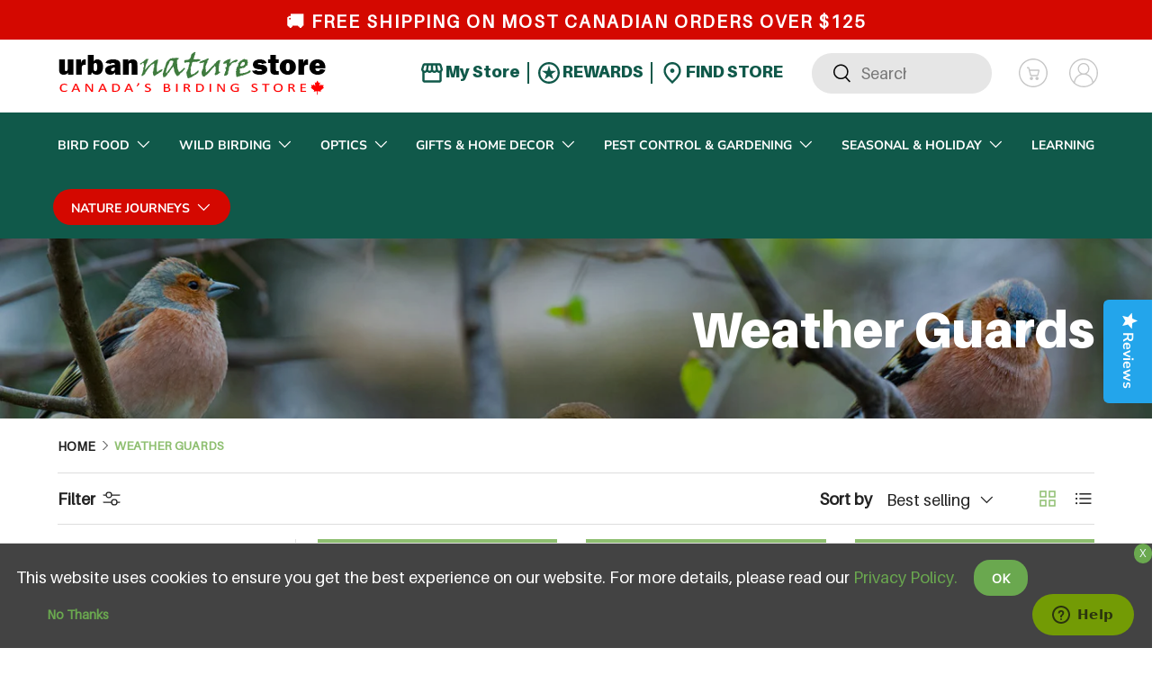

--- FILE ---
content_type: text/html; charset=utf-8
request_url: https://www.urbannaturestore.ca/collections/weather-guards
body_size: 56617
content:
<!doctype html>
<html class="no-js" lang="en" dir="ltr">
  <head>
          <!-- Reddit Pixel -->
      <script>
      !function(w,d){
          if(!w.rdt){
              var p = w.rdt = function(){
                  p.sendEvent ? p.sendEvent.apply(p, arguments) : p.callQueue.push(arguments)
              };
              p.callQueue = [];
              var t = d.createElement("script");
              t.src = "https://www.redditstatic.com/ads/pixel.js";
              t.async = true;
              var s = d.getElementsByTagName("script")[0];
              s.parentNode.insertBefore(t, s);
          }
      }(window, document);
      rdt('init', 'a2_fw312elvwlr2');
      rdt('track', 'PageVisit');
      </script>
      <!-- DO NOT MODIFY UNLESS TO REPLACE A USER IDENTIFIER -->
      <!-- End Reddit Pixel -->
      
          
      <!-- Google tag (gtag.js) -->
      <script async src="https://www.googletagmanager.com/gtag/js?id=G-76X6TZTNDV"></script>
      <script>
        window.dataLayer = window.dataLayer || [];
        function gtag(){dataLayer.push(arguments);}
        gtag('js', new Date());
      
        gtag('config', 'G-76X6TZTNDV');
      </script>
          
          <script type="text/javascript">(function e(){var e=document.createElement("script");e.type="text/javascript",e.async=true,e.src="//staticw2.yotpo.com/R9awW23H85UHxqghQQ0GlYtDugDFxHuud9wGQ10I/widget.js";var t=document.getElementsByTagName("script")[0];t.parentNode.insertBefore(e,t)})();</script>
      <meta name="google-site-verification" content="ZoPGAXQ2HStKwnvy4vEy2iXFRe27BOXNvKmTIdlD4AI" />
       
      <!-- Google Tag Manager -->
      <script>(function(w,d,s,l,i){w[l]=w[l]||[];w[l].push({'gtm.start':
      new Date().getTime(),event:'gtm.js'});var f=d.getElementsByTagName(s)[0],
      j=d.createElement(s),dl=l!='dataLayer'?'&l='+l:'';j.async=true;j.src=
      'https://www.googletagmanager.com/gtm.js?id='+i+dl;f.parentNode.insertBefore(j,f);
      })(window,document,'script','dataLayer','GTM-PRD9DX2');</script>
      <!-- End Google Tag Manager --><meta charset="utf-8">
<meta name="viewport" content="width=device-width,initial-scale=1">
<title>Weather Guards, Buy Weather Guards Online - Urban Nature Store</title><link rel="canonical" href="https://www.urbannaturestore.ca/collections/weather-guards"><link rel="icon" href="//www.urbannaturestore.ca/cdn/shop/files/favicon.png?crop=center&height=48&v=1727246661&width=48" type="image/png">
  <link rel="apple-touch-icon" href="//www.urbannaturestore.ca/cdn/shop/files/favicon.png?crop=center&height=180&v=1727246661&width=180"><meta name="description" content="Browse and shop extensive collection of weather guards online or in-store. We are one shop stop to buy weather guards at great prices and free shipping over $99."><meta property="og:site_name" content="Urban Nature Store">
<meta property="og:url" content="https://www.urbannaturestore.ca/collections/weather-guards">
<meta property="og:title" content="Weather Guards, Buy Weather Guards Online - Urban Nature Store">
<meta property="og:type" content="product.group">
<meta property="og:description" content="Browse and shop extensive collection of weather guards online or in-store. We are one shop stop to buy weather guards at great prices and free shipping over $99."><meta name="twitter:site" content="@https://x.com/urbannaturestor"><meta name="twitter:card" content="summary_large_image">
<meta name="twitter:title" content="Weather Guards, Buy Weather Guards Online - Urban Nature Store">
<meta name="twitter:description" content="Browse and shop extensive collection of weather guards online or in-store. We are one shop stop to buy weather guards at great prices and free shipping over $99.">
<link rel="preload" href="//www.urbannaturestore.ca/cdn/shop/t/33/assets/main.css?v=126188414816233217071739563049" as="style">
    <script src="https://cdn-widgetsrepository.yotpo.com/v1/loader/R9awW23H85UHxqghQQ0GlYtDugDFxHuud9wGQ10I" async></script><style data-shopify>
@font-face {
  font-family: Muli;
  font-weight: 400;
  font-style: normal;
  font-display: swap;
  src: url("//www.urbannaturestore.ca/cdn/fonts/muli/muli_n4.e949947cfff05efcc994b2e2db40359a04fa9a92.woff2") format("woff2"),
       url("//www.urbannaturestore.ca/cdn/fonts/muli/muli_n4.35355e4a0c27c9bc94d9af3f9bcb586d8229277a.woff") format("woff");
}
@font-face {
  font-family: Muli;
  font-weight: 700;
  font-style: normal;
  font-display: swap;
  src: url("//www.urbannaturestore.ca/cdn/fonts/muli/muli_n7.c8c44d0404947d89610714223e630c4cbe005587.woff2") format("woff2"),
       url("//www.urbannaturestore.ca/cdn/fonts/muli/muli_n7.4cbcffea6175d46b4d67e9408244a5b38c2ac568.woff") format("woff");
}
@font-face {
  font-family: Muli;
  font-weight: 400;
  font-style: italic;
  font-display: swap;
  src: url("//www.urbannaturestore.ca/cdn/fonts/muli/muli_i4.c0a1ea800bab5884ab82e4eb25a6bd25121bd08c.woff2") format("woff2"),
       url("//www.urbannaturestore.ca/cdn/fonts/muli/muli_i4.a6c39b1b31d876de7f99b3646461aa87120de6ed.woff") format("woff");
}
@font-face {
  font-family: Muli;
  font-weight: 700;
  font-style: italic;
  font-display: swap;
  src: url("//www.urbannaturestore.ca/cdn/fonts/muli/muli_i7.34eedbf231efa20bd065d55f6f71485730632c7b.woff2") format("woff2"),
       url("//www.urbannaturestore.ca/cdn/fonts/muli/muli_i7.2b4df846821493e68344d0b0212997d071bf38b7.woff") format("woff");
}
@font-face {
  font-family: Figtree;
  font-weight: 700;
  font-style: normal;
  font-display: swap;
  src: url("//www.urbannaturestore.ca/cdn/fonts/figtree/figtree_n7.2fd9bfe01586148e644724096c9d75e8c7a90e55.woff2") format("woff2"),
       url("//www.urbannaturestore.ca/cdn/fonts/figtree/figtree_n7.ea05de92d862f9594794ab281c4c3a67501ef5fc.woff") format("woff");
}
@font-face {
  font-family: "Nunito Sans";
  font-weight: 700;
  font-style: normal;
  font-display: swap;
  src: url("//www.urbannaturestore.ca/cdn/fonts/nunito_sans/nunitosans_n7.25d963ed46da26098ebeab731e90d8802d989fa5.woff2") format("woff2"),
       url("//www.urbannaturestore.ca/cdn/fonts/nunito_sans/nunitosans_n7.d32e3219b3d2ec82285d3027bd673efc61a996c8.woff") format("woff");
}
:root {
        --bg-color: 255 255 255 / 1.0;
        --bg-color-og: 255 255 255 / 1.0;
        --heading-color: 16 89 74;
        --text-color: 34 34 34;
        --text-color-og: 34 34 34;
        --scrollbar-color: 34 34 34;
        --link-color: 16 89 74;
        --link-color-og: 16 89 74;
        --star-color: 103 170 249;--swatch-border-color-default: 211 211 211;
          --swatch-border-color-active: 145 145 145;
          --swatch-card-size: 24px;
          --swatch-variant-picker-size: 64px;--color-scheme-1-bg: 142 191 112 / 1.0;
        --color-scheme-1-grad: ;
        --color-scheme-1-heading: 255 255 255;
        --color-scheme-1-text: 255 255 255;
        --color-scheme-1-btn-bg: 16 89 74;
        --color-scheme-1-btn-text: 255 255 255;
        --color-scheme-1-btn-bg-hover: 57 125 110;--color-scheme-2-bg: 16 89 74 / 1.0;
        --color-scheme-2-grad: ;
        --color-scheme-2-heading: 142 191 112;
        --color-scheme-2-text: 255 255 255;
        --color-scheme-2-btn-bg: 255 255 255;
        --color-scheme-2-btn-text: 9 3 2;
        --color-scheme-2-btn-bg-hover: 226 225 225;--color-scheme-3-bg: 0 0 0 / 0.0;
        --color-scheme-3-grad: ;
        --color-scheme-3-heading: 255 255 255;
        --color-scheme-3-text: 255 255 255;
        --color-scheme-3-btn-bg: 16 89 74;
        --color-scheme-3-btn-text: 255 255 255;
        --color-scheme-3-btn-bg-hover: 57 125 110;

        --drawer-bg-color: 255 255 255 / 1.0;
        --drawer-text-color: 9 3 2;

        --panel-bg-color: 242 242 242 / 1.0;
        --panel-heading-color: 9 3 2;
        --panel-text-color: 9 3 2;

        --in-stock-text-color: 44 126 63;
        --low-stock-text-color: 210 134 26;
        --very-low-stock-text-color: 180 12 28;
        --no-stock-text-color: 119 119 119;
        --no-stock-backordered-text-color: 119 119 119;

        --error-bg-color: 252 237 238;
        --error-text-color: 180 12 28;
        --success-bg-color: 232 246 234;
        --success-text-color: 44 126 63;
        --info-bg-color: 228 237 250;
        --info-text-color: 26 102 210;

        --heading-font-family: Figtree, sans-serif;
        --heading-font-style: normal;
        --heading-font-weight: 700;
        --heading-scale-start: 6;

        --navigation-font-family: "Nunito Sans", sans-serif;
        --navigation-font-style: normal;
        --navigation-font-weight: 700;--heading-text-transform: none;
--subheading-text-transform: none;
        --body-font-family: Muli, sans-serif;
        --body-font-style: normal;
        --body-font-weight: 400;
        --body-font-size: 18;

        --section-gap: 64;
        --heading-gap: calc(8 * var(--space-unit));--grid-column-gap: 20px;--btn-bg-color: 16 89 74;
        --btn-bg-hover-color: 57 125 110;
        --btn-text-color: 255 255 255;
        --btn-bg-color-og: 16 89 74;
        --btn-text-color-og: 255 255 255;
        --btn-alt-bg-color: 255 255 255;
        --btn-alt-bg-alpha: 1.0;
        --btn-alt-text-color: 142 191 112;
        --btn-border-width: 1px;
        --btn-padding-y: 12px;

        
        --btn-border-radius: 27px;
        

        --btn-lg-border-radius: 50%;
        --btn-icon-border-radius: 50%;
        --input-with-btn-inner-radius: var(--btn-border-radius);

        --input-bg-color: 255 255 255 / 1.0;
        --input-text-color: 34 34 34;
        --input-border-width: 1px;
        --input-border-radius: 26px;
        --textarea-border-radius: 12px;
        --input-border-radius: 27px;
        --input-lg-border-radius: 33px;
        --input-bg-color-diff-3: #f7f7f7;
        --input-bg-color-diff-6: #f0f0f0;

        --modal-border-radius: 4px;
        --modal-overlay-color: 0 0 0;
        --modal-overlay-opacity: 0.4;
        --drawer-border-radius: 4px;
        --overlay-border-radius: 4px;--custom-label-bg-color: 35 2 46;
        --custom-label-text-color: 255 255 255;--sale-label-bg-color: 247 23 53;
        --sale-label-text-color: 255 255 255;--sold-out-label-bg-color: 73 93 99;
        --sold-out-label-text-color: 255 255 255;--new-label-bg-color: 250 200 205;
        --new-label-text-color: 9 3 2;--preorder-label-bg-color: 103 170 249;
        --preorder-label-text-color: 255 255 255;

        --page-width: 1200px;
        --gutter-sm: 20px;
        --gutter-md: 32px;
        --gutter-lg: 64px;

        --payment-terms-bg-color: #ffffff;

        --coll-card-bg-color: #f7f7f7;
        --coll-card-border-color: rgba(0,0,0,0);
          
            --aos-animate-duration: 0.6s;
          

          
            --aos-min-width: 0;
          
        

        --reading-width: 48em;
      }

      @media (max-width: 769px) {
        :root {
          --reading-width: 36em;
        }
      }</style>

    <link rel="stylesheet" href="//www.urbannaturestore.ca/cdn/shop/t/33/assets/main.css?v=126188414816233217071739563049">
    <script src="//www.urbannaturestore.ca/cdn/shop/t/33/assets/main.js?v=2050684634816504901725434157" defer="defer"></script>
    <script
      src="https://code.jquery.com/jquery-3.7.1.min.js"
      integrity="sha256-/JqT3SQfawRcv/BIHPThkBvs0OEvtFFmqPF/lYI/Cxo="
      crossorigin="anonymous"
    ></script>
    <script src="//www.urbannaturestore.ca/cdn/shop/t/33/assets/custom.js?v=142368188622190314061736542167" defer="defer"></script>
    <script
      src="https://maps.googleapis.com/maps/api/js?key=AIzaSyBbwHBfGe_1S6QOR9EWddA5i6A5L6AoG1E&callback=initMap&libraries=places"
      defer
    ></script><link
        rel="preload"
        href="//www.urbannaturestore.ca/cdn/fonts/muli/muli_n4.e949947cfff05efcc994b2e2db40359a04fa9a92.woff2"
        as="font"
        type="font/woff2"
        crossorigin
        fetchpriority="high"
      ><link
        rel="preload"
        href="//www.urbannaturestore.ca/cdn/fonts/figtree/figtree_n7.2fd9bfe01586148e644724096c9d75e8c7a90e55.woff2"
        as="font"
        type="font/woff2"
        crossorigin
        fetchpriority="high"
      ><script>window.performance && window.performance.mark && window.performance.mark('shopify.content_for_header.start');</script><meta id="shopify-digital-wallet" name="shopify-digital-wallet" content="/54572122299/digital_wallets/dialog">
<meta name="shopify-checkout-api-token" content="ef4e0f5be4185ce6a3b6483602808684">
<meta id="in-context-paypal-metadata" data-shop-id="54572122299" data-venmo-supported="false" data-environment="production" data-locale="en_US" data-paypal-v4="true" data-currency="CAD">
<link rel="alternate" type="application/atom+xml" title="Feed" href="/collections/weather-guards.atom" />
<link rel="alternate" type="application/json+oembed" href="https://www.urbannaturestore.ca/collections/weather-guards.oembed">
<script async="async" src="/checkouts/internal/preloads.js?locale=en-CA"></script>
<link rel="preconnect" href="https://shop.app" crossorigin="anonymous">
<script async="async" src="https://shop.app/checkouts/internal/preloads.js?locale=en-CA&shop_id=54572122299" crossorigin="anonymous"></script>
<script id="apple-pay-shop-capabilities" type="application/json">{"shopId":54572122299,"countryCode":"CA","currencyCode":"CAD","merchantCapabilities":["supports3DS"],"merchantId":"gid:\/\/shopify\/Shop\/54572122299","merchantName":"Urban Nature Store","requiredBillingContactFields":["postalAddress","email","phone"],"requiredShippingContactFields":["postalAddress","email","phone"],"shippingType":"shipping","supportedNetworks":["visa","masterCard","discover","interac"],"total":{"type":"pending","label":"Urban Nature Store","amount":"1.00"},"shopifyPaymentsEnabled":true,"supportsSubscriptions":true}</script>
<script id="shopify-features" type="application/json">{"accessToken":"ef4e0f5be4185ce6a3b6483602808684","betas":["rich-media-storefront-analytics"],"domain":"www.urbannaturestore.ca","predictiveSearch":true,"shopId":54572122299,"locale":"en"}</script>
<script>var Shopify = Shopify || {};
Shopify.shop = "urbannaturestore-ca.myshopify.com";
Shopify.locale = "en";
Shopify.currency = {"active":"CAD","rate":"1.0"};
Shopify.country = "CA";
Shopify.theme = {"name":"theme-dev","id":134282739899,"schema_name":"Urban Nature","schema_version":"1.0.0","theme_store_id":null,"role":"main"};
Shopify.theme.handle = "null";
Shopify.theme.style = {"id":null,"handle":null};
Shopify.cdnHost = "www.urbannaturestore.ca/cdn";
Shopify.routes = Shopify.routes || {};
Shopify.routes.root = "/";</script>
<script type="module">!function(o){(o.Shopify=o.Shopify||{}).modules=!0}(window);</script>
<script>!function(o){function n(){var o=[];function n(){o.push(Array.prototype.slice.apply(arguments))}return n.q=o,n}var t=o.Shopify=o.Shopify||{};t.loadFeatures=n(),t.autoloadFeatures=n()}(window);</script>
<script>
  window.ShopifyPay = window.ShopifyPay || {};
  window.ShopifyPay.apiHost = "shop.app\/pay";
  window.ShopifyPay.redirectState = null;
</script>
<script id="shop-js-analytics" type="application/json">{"pageType":"collection"}</script>
<script defer="defer" async type="module" src="//www.urbannaturestore.ca/cdn/shopifycloud/shop-js/modules/v2/client.init-shop-cart-sync_BN7fPSNr.en.esm.js"></script>
<script defer="defer" async type="module" src="//www.urbannaturestore.ca/cdn/shopifycloud/shop-js/modules/v2/chunk.common_Cbph3Kss.esm.js"></script>
<script defer="defer" async type="module" src="//www.urbannaturestore.ca/cdn/shopifycloud/shop-js/modules/v2/chunk.modal_DKumMAJ1.esm.js"></script>
<script type="module">
  await import("//www.urbannaturestore.ca/cdn/shopifycloud/shop-js/modules/v2/client.init-shop-cart-sync_BN7fPSNr.en.esm.js");
await import("//www.urbannaturestore.ca/cdn/shopifycloud/shop-js/modules/v2/chunk.common_Cbph3Kss.esm.js");
await import("//www.urbannaturestore.ca/cdn/shopifycloud/shop-js/modules/v2/chunk.modal_DKumMAJ1.esm.js");

  window.Shopify.SignInWithShop?.initShopCartSync?.({"fedCMEnabled":true,"windoidEnabled":true});

</script>
<script>
  window.Shopify = window.Shopify || {};
  if (!window.Shopify.featureAssets) window.Shopify.featureAssets = {};
  window.Shopify.featureAssets['shop-js'] = {"shop-cart-sync":["modules/v2/client.shop-cart-sync_CJVUk8Jm.en.esm.js","modules/v2/chunk.common_Cbph3Kss.esm.js","modules/v2/chunk.modal_DKumMAJ1.esm.js"],"init-fed-cm":["modules/v2/client.init-fed-cm_7Fvt41F4.en.esm.js","modules/v2/chunk.common_Cbph3Kss.esm.js","modules/v2/chunk.modal_DKumMAJ1.esm.js"],"init-shop-email-lookup-coordinator":["modules/v2/client.init-shop-email-lookup-coordinator_Cc088_bR.en.esm.js","modules/v2/chunk.common_Cbph3Kss.esm.js","modules/v2/chunk.modal_DKumMAJ1.esm.js"],"init-windoid":["modules/v2/client.init-windoid_hPopwJRj.en.esm.js","modules/v2/chunk.common_Cbph3Kss.esm.js","modules/v2/chunk.modal_DKumMAJ1.esm.js"],"shop-button":["modules/v2/client.shop-button_B0jaPSNF.en.esm.js","modules/v2/chunk.common_Cbph3Kss.esm.js","modules/v2/chunk.modal_DKumMAJ1.esm.js"],"shop-cash-offers":["modules/v2/client.shop-cash-offers_DPIskqss.en.esm.js","modules/v2/chunk.common_Cbph3Kss.esm.js","modules/v2/chunk.modal_DKumMAJ1.esm.js"],"shop-toast-manager":["modules/v2/client.shop-toast-manager_CK7RT69O.en.esm.js","modules/v2/chunk.common_Cbph3Kss.esm.js","modules/v2/chunk.modal_DKumMAJ1.esm.js"],"init-shop-cart-sync":["modules/v2/client.init-shop-cart-sync_BN7fPSNr.en.esm.js","modules/v2/chunk.common_Cbph3Kss.esm.js","modules/v2/chunk.modal_DKumMAJ1.esm.js"],"init-customer-accounts-sign-up":["modules/v2/client.init-customer-accounts-sign-up_CfPf4CXf.en.esm.js","modules/v2/client.shop-login-button_DeIztwXF.en.esm.js","modules/v2/chunk.common_Cbph3Kss.esm.js","modules/v2/chunk.modal_DKumMAJ1.esm.js"],"pay-button":["modules/v2/client.pay-button_CgIwFSYN.en.esm.js","modules/v2/chunk.common_Cbph3Kss.esm.js","modules/v2/chunk.modal_DKumMAJ1.esm.js"],"init-customer-accounts":["modules/v2/client.init-customer-accounts_DQ3x16JI.en.esm.js","modules/v2/client.shop-login-button_DeIztwXF.en.esm.js","modules/v2/chunk.common_Cbph3Kss.esm.js","modules/v2/chunk.modal_DKumMAJ1.esm.js"],"avatar":["modules/v2/client.avatar_BTnouDA3.en.esm.js"],"init-shop-for-new-customer-accounts":["modules/v2/client.init-shop-for-new-customer-accounts_CsZy_esa.en.esm.js","modules/v2/client.shop-login-button_DeIztwXF.en.esm.js","modules/v2/chunk.common_Cbph3Kss.esm.js","modules/v2/chunk.modal_DKumMAJ1.esm.js"],"shop-follow-button":["modules/v2/client.shop-follow-button_BRMJjgGd.en.esm.js","modules/v2/chunk.common_Cbph3Kss.esm.js","modules/v2/chunk.modal_DKumMAJ1.esm.js"],"checkout-modal":["modules/v2/client.checkout-modal_B9Drz_yf.en.esm.js","modules/v2/chunk.common_Cbph3Kss.esm.js","modules/v2/chunk.modal_DKumMAJ1.esm.js"],"shop-login-button":["modules/v2/client.shop-login-button_DeIztwXF.en.esm.js","modules/v2/chunk.common_Cbph3Kss.esm.js","modules/v2/chunk.modal_DKumMAJ1.esm.js"],"lead-capture":["modules/v2/client.lead-capture_DXYzFM3R.en.esm.js","modules/v2/chunk.common_Cbph3Kss.esm.js","modules/v2/chunk.modal_DKumMAJ1.esm.js"],"shop-login":["modules/v2/client.shop-login_CA5pJqmO.en.esm.js","modules/v2/chunk.common_Cbph3Kss.esm.js","modules/v2/chunk.modal_DKumMAJ1.esm.js"],"payment-terms":["modules/v2/client.payment-terms_BxzfvcZJ.en.esm.js","modules/v2/chunk.common_Cbph3Kss.esm.js","modules/v2/chunk.modal_DKumMAJ1.esm.js"]};
</script>
<script>(function() {
  var isLoaded = false;
  function asyncLoad() {
    if (isLoaded) return;
    isLoaded = true;
    var urls = ["https:\/\/bundle.conversionbear.com\/script?app=bundle\u0026shop=urbannaturestore-ca.myshopify.com","https:\/\/cdn.shopify.com\/s\/files\/1\/0545\/7212\/2299\/t\/2\/assets\/zendesk-embeddable.js?v=1648152339\u0026shop=urbannaturestore-ca.myshopify.com","https:\/\/static2.rapidsearch.dev\/resultpage.js?shop=urbannaturestore-ca.myshopify.com","https:\/\/omnisnippet1.com\/platforms\/shopify.js?source=scriptTag\u0026v=2025-05-14T15\u0026shop=urbannaturestore-ca.myshopify.com"];
    for (var i = 0; i < urls.length; i++) {
      var s = document.createElement('script');
      s.type = 'text/javascript';
      s.async = true;
      s.src = urls[i];
      var x = document.getElementsByTagName('script')[0];
      x.parentNode.insertBefore(s, x);
    }
  };
  if(window.attachEvent) {
    window.attachEvent('onload', asyncLoad);
  } else {
    window.addEventListener('load', asyncLoad, false);
  }
})();</script>
<script id="__st">var __st={"a":54572122299,"offset":-18000,"reqid":"05046ff8-1bb9-447e-a50a-25b4baef67e6-1770025283","pageurl":"www.urbannaturestore.ca\/collections\/weather-guards","u":"95363832268b","p":"collection","rtyp":"collection","rid":261786796219};</script>
<script>window.ShopifyPaypalV4VisibilityTracking = true;</script>
<script id="captcha-bootstrap">!function(){'use strict';const t='contact',e='account',n='new_comment',o=[[t,t],['blogs',n],['comments',n],[t,'customer']],c=[[e,'customer_login'],[e,'guest_login'],[e,'recover_customer_password'],[e,'create_customer']],r=t=>t.map((([t,e])=>`form[action*='/${t}']:not([data-nocaptcha='true']) input[name='form_type'][value='${e}']`)).join(','),a=t=>()=>t?[...document.querySelectorAll(t)].map((t=>t.form)):[];function s(){const t=[...o],e=r(t);return a(e)}const i='password',u='form_key',d=['recaptcha-v3-token','g-recaptcha-response','h-captcha-response',i],f=()=>{try{return window.sessionStorage}catch{return}},m='__shopify_v',_=t=>t.elements[u];function p(t,e,n=!1){try{const o=window.sessionStorage,c=JSON.parse(o.getItem(e)),{data:r}=function(t){const{data:e,action:n}=t;return t[m]||n?{data:e,action:n}:{data:t,action:n}}(c);for(const[e,n]of Object.entries(r))t.elements[e]&&(t.elements[e].value=n);n&&o.removeItem(e)}catch(o){console.error('form repopulation failed',{error:o})}}const l='form_type',E='cptcha';function T(t){t.dataset[E]=!0}const w=window,h=w.document,L='Shopify',v='ce_forms',y='captcha';let A=!1;((t,e)=>{const n=(g='f06e6c50-85a8-45c8-87d0-21a2b65856fe',I='https://cdn.shopify.com/shopifycloud/storefront-forms-hcaptcha/ce_storefront_forms_captcha_hcaptcha.v1.5.2.iife.js',D={infoText:'Protected by hCaptcha',privacyText:'Privacy',termsText:'Terms'},(t,e,n)=>{const o=w[L][v],c=o.bindForm;if(c)return c(t,g,e,D).then(n);var r;o.q.push([[t,g,e,D],n]),r=I,A||(h.body.append(Object.assign(h.createElement('script'),{id:'captcha-provider',async:!0,src:r})),A=!0)});var g,I,D;w[L]=w[L]||{},w[L][v]=w[L][v]||{},w[L][v].q=[],w[L][y]=w[L][y]||{},w[L][y].protect=function(t,e){n(t,void 0,e),T(t)},Object.freeze(w[L][y]),function(t,e,n,w,h,L){const[v,y,A,g]=function(t,e,n){const i=e?o:[],u=t?c:[],d=[...i,...u],f=r(d),m=r(i),_=r(d.filter((([t,e])=>n.includes(e))));return[a(f),a(m),a(_),s()]}(w,h,L),I=t=>{const e=t.target;return e instanceof HTMLFormElement?e:e&&e.form},D=t=>v().includes(t);t.addEventListener('submit',(t=>{const e=I(t);if(!e)return;const n=D(e)&&!e.dataset.hcaptchaBound&&!e.dataset.recaptchaBound,o=_(e),c=g().includes(e)&&(!o||!o.value);(n||c)&&t.preventDefault(),c&&!n&&(function(t){try{if(!f())return;!function(t){const e=f();if(!e)return;const n=_(t);if(!n)return;const o=n.value;o&&e.removeItem(o)}(t);const e=Array.from(Array(32),(()=>Math.random().toString(36)[2])).join('');!function(t,e){_(t)||t.append(Object.assign(document.createElement('input'),{type:'hidden',name:u})),t.elements[u].value=e}(t,e),function(t,e){const n=f();if(!n)return;const o=[...t.querySelectorAll(`input[type='${i}']`)].map((({name:t})=>t)),c=[...d,...o],r={};for(const[a,s]of new FormData(t).entries())c.includes(a)||(r[a]=s);n.setItem(e,JSON.stringify({[m]:1,action:t.action,data:r}))}(t,e)}catch(e){console.error('failed to persist form',e)}}(e),e.submit())}));const S=(t,e)=>{t&&!t.dataset[E]&&(n(t,e.some((e=>e===t))),T(t))};for(const o of['focusin','change'])t.addEventListener(o,(t=>{const e=I(t);D(e)&&S(e,y())}));const B=e.get('form_key'),M=e.get(l),P=B&&M;t.addEventListener('DOMContentLoaded',(()=>{const t=y();if(P)for(const e of t)e.elements[l].value===M&&p(e,B);[...new Set([...A(),...v().filter((t=>'true'===t.dataset.shopifyCaptcha))])].forEach((e=>S(e,t)))}))}(h,new URLSearchParams(w.location.search),n,t,e,['guest_login'])})(!0,!0)}();</script>
<script integrity="sha256-4kQ18oKyAcykRKYeNunJcIwy7WH5gtpwJnB7kiuLZ1E=" data-source-attribution="shopify.loadfeatures" defer="defer" src="//www.urbannaturestore.ca/cdn/shopifycloud/storefront/assets/storefront/load_feature-a0a9edcb.js" crossorigin="anonymous"></script>
<script crossorigin="anonymous" defer="defer" src="//www.urbannaturestore.ca/cdn/shopifycloud/storefront/assets/shopify_pay/storefront-65b4c6d7.js?v=20250812"></script>
<script data-source-attribution="shopify.dynamic_checkout.dynamic.init">var Shopify=Shopify||{};Shopify.PaymentButton=Shopify.PaymentButton||{isStorefrontPortableWallets:!0,init:function(){window.Shopify.PaymentButton.init=function(){};var t=document.createElement("script");t.src="https://www.urbannaturestore.ca/cdn/shopifycloud/portable-wallets/latest/portable-wallets.en.js",t.type="module",document.head.appendChild(t)}};
</script>
<script data-source-attribution="shopify.dynamic_checkout.buyer_consent">
  function portableWalletsHideBuyerConsent(e){var t=document.getElementById("shopify-buyer-consent"),n=document.getElementById("shopify-subscription-policy-button");t&&n&&(t.classList.add("hidden"),t.setAttribute("aria-hidden","true"),n.removeEventListener("click",e))}function portableWalletsShowBuyerConsent(e){var t=document.getElementById("shopify-buyer-consent"),n=document.getElementById("shopify-subscription-policy-button");t&&n&&(t.classList.remove("hidden"),t.removeAttribute("aria-hidden"),n.addEventListener("click",e))}window.Shopify?.PaymentButton&&(window.Shopify.PaymentButton.hideBuyerConsent=portableWalletsHideBuyerConsent,window.Shopify.PaymentButton.showBuyerConsent=portableWalletsShowBuyerConsent);
</script>
<script data-source-attribution="shopify.dynamic_checkout.cart.bootstrap">document.addEventListener("DOMContentLoaded",(function(){function t(){return document.querySelector("shopify-accelerated-checkout-cart, shopify-accelerated-checkout")}if(t())Shopify.PaymentButton.init();else{new MutationObserver((function(e,n){t()&&(Shopify.PaymentButton.init(),n.disconnect())})).observe(document.body,{childList:!0,subtree:!0})}}));
</script>
<link id="shopify-accelerated-checkout-styles" rel="stylesheet" media="screen" href="https://www.urbannaturestore.ca/cdn/shopifycloud/portable-wallets/latest/accelerated-checkout-backwards-compat.css" crossorigin="anonymous">
<style id="shopify-accelerated-checkout-cart">
        #shopify-buyer-consent {
  margin-top: 1em;
  display: inline-block;
  width: 100%;
}

#shopify-buyer-consent.hidden {
  display: none;
}

#shopify-subscription-policy-button {
  background: none;
  border: none;
  padding: 0;
  text-decoration: underline;
  font-size: inherit;
  cursor: pointer;
}

#shopify-subscription-policy-button::before {
  box-shadow: none;
}

      </style>
<script id="sections-script" data-sections="header,footer" defer="defer" src="//www.urbannaturestore.ca/cdn/shop/t/33/compiled_assets/scripts.js?v=53404"></script>
<script>window.performance && window.performance.mark && window.performance.mark('shopify.content_for_header.end');</script>

      <script src="//www.urbannaturestore.ca/cdn/shop/t/33/assets/animate-on-scroll.js?v=15249566486942820451725434157" defer="defer"></script>
      <link rel="stylesheet" href="//www.urbannaturestore.ca/cdn/shop/t/33/assets/animate-on-scroll.css?v=116194678796051782541725434157">
    

    <script>
      document.documentElement.className = document.documentElement.className.replace('no-js', 'js');
    </script><!-- CC Custom Head Start --><!-- CC Custom Head End -->


  <script type="text/javascript">
    window.RapidSearchAdmin = false;
  </script>


  <!-- BEGIN app block: shopify://apps/slider-revolution/blocks/app-embed/d2c2325b-ecb9-42b8-a0b0-ca2ffb6e3203 -->

<script type="text/javascript">
  window.rev_app_ext_url = "https://cdn.shopify.com/extensions/019c17b0-4c61-74e7-af8d-71b8b7ce3734/revolution-89/assets/";
</script>












  <style>
    @font-face {
      font-family: 'revicons';
      src: url("//www.urbannaturestore.ca/cdn/shop/files/revicons.eot?v=4109916476403883456");
      src: url("//www.urbannaturestore.ca/cdn/shop/files/revicons.eot?v=4109916476403883456?#iefix") format('embedded-opentype')
      , url("//www.urbannaturestore.ca/cdn/shop/files/revicons.woff?v=7507576898513114467") format('woff')
      , url("//www.urbannaturestore.ca/cdn/shop/files/revicons.ttf?v=12260964391516048627") format('truetype');
      font-weight: normal;
      font-style: normal;
      font-display: swap;
    }

    
      @font-face {
        font-family: 'FontAwesome';
        src: url("//www.urbannaturestore.ca/cdn/shop/files/fontawesome-webfont.eot?v=8875233917957101606");
        src: url("//www.urbannaturestore.ca/cdn/shop/files/fontawesome-webfont.eot?v=8875233917957101606?#iefix&v=4.7.0") format('embedded-opentype')
        , url("//www.urbannaturestore.ca/cdn/shop/files/fontawesome-webfont.woff2?v=3220704584577503426") format('woff2')
        , url("//www.urbannaturestore.ca/cdn/shop/files/fontawesome-webfont.woff?v=15893192941837955428") format('woff')
        , url("//www.urbannaturestore.ca/cdn/shop/files/fontawesome-webfont.ttf?v=5792698387503786636") format('truetype');
        font-weight: normal;
        font-style: normal;
        font-display: swap;
      }
    

    
      @font-face {
        font-family: 'Pe-icon-7-stroke';
        src: url("//www.urbannaturestore.ca/cdn/shop/files/Pe-icon-7-stroke.eot?v=7904029696526050060");
        src: url("//www.urbannaturestore.ca/cdn/shop/files/Pe-icon-7-stroke.eot?v=7904029696526050060") format('embedded-opentype')
        , url("//www.urbannaturestore.ca/cdn/shop/files/Pe-icon-7-stroke.woff?v=13071195841160319438") format('woff')
        , url("//www.urbannaturestore.ca/cdn/shop/files/Pe-icon-7-stroke.ttf?v=18264464668537489075") format('truetype');
        font-weight: normal;
        font-style: normal;
      }
    

  </style>

  
    <link
      rel='stylesheet'
      type="text/css"
      href="https://cdn.shopify.com/extensions/019c17b0-4c61-74e7-af8d-71b8b7ce3734/revolution-89/assets/font-awesome.css"
      media='all' />
  

  
    <link
      rel='stylesheet'
      type="text/css"
      href="https://cdn.shopify.com/extensions/019c17b0-4c61-74e7-af8d-71b8b7ce3734/revolution-89/assets/pe-icon-7-stroke.css"
      media='all' />
  

  <link
    rel='stylesheet'
    type="text/css"
    href="https://cdn.shopify.com/extensions/019c17b0-4c61-74e7-af8d-71b8b7ce3734/revolution-89/assets/rs-bundle.css"
    media='all' />

  

  
    <script src="https://cdn.shopify.com/extensions/019c17b0-4c61-74e7-af8d-71b8b7ce3734/revolution-89/assets/rev-query.js"></script>
  

  <script src="https://cdn.shopify.com/extensions/019c17b0-4c61-74e7-af8d-71b8b7ce3734/revolution-89/assets/rbtools.min.js" defer></script>
  <script src="https://cdn.shopify.com/extensions/019c17b0-4c61-74e7-af8d-71b8b7ce3734/revolution-89/assets/rs6.js" defer></script>

  <script type="text/javascript">
    function setREVStartSize(e){
            window.RSIW = window.RSIW===undefined ? window.innerWidth : window.RSIW;
            window.RSIH = window.RSIH===undefined ? window.innerHeight : window.RSIH;
            try {
                var pw = document.getElementById(e.c).parentNode.offsetWidth,
                    newh;
                pw = pw===0 || isNaN(pw) ? window.RSIW : pw;
                e.tabw = e.tabw===undefined ? 0 : parseInt(e.tabw);
                e.thumbw = e.thumbw===undefined ? 0 : parseInt(e.thumbw);
                e.tabh = e.tabh===undefined ? 0 : parseInt(e.tabh);
                e.thumbh = e.thumbh===undefined ? 0 : parseInt(e.thumbh);
                e.tabhide = e.tabhide===undefined ? 0 : parseInt(e.tabhide);
                e.thumbhide = e.thumbhide===undefined ? 0 : parseInt(e.thumbhide);
                e.mh = e.mh===undefined || e.mh=="" || e.mh==="auto" ? 0 : parseInt(e.mh,0);
                if(e.layout==="fullscreen" || e.l==="fullscreen")
                    newh = Math.max(e.mh,window.RSIH);
                else{
                    e.gw = Array.isArray(e.gw) ? e.gw : [e.gw];
                    for (var i in e.rl) if (e.gw[i]===undefined || e.gw[i]===0) e.gw[i] = e.gw[i-1];
                    e.gh = e.el===undefined || e.el==="" || (Array.isArray(e.el) && e.el.length==0)? e.gh : e.el;
                    e.gh = Array.isArray(e.gh) ? e.gh : [e.gh];
                    for (var i in e.rl) if (e.gh[i]===undefined || e.gh[i]===0) e.gh[i] = e.gh[i-1];

                    var nl = new Array(e.rl.length),
                        ix = 0,
                        sl;
                    e.tabw = e.tabhide>=pw ? 0 : e.tabw;
                    e.thumbw = e.thumbhide>=pw ? 0 : e.thumbw;
                    e.tabh = e.tabhide>=pw ? 0 : e.tabh;
                    e.thumbh = e.thumbhide>=pw ? 0 : e.thumbh;
                    for (var i in e.rl) nl[i] = e.rl[i]<window.RSIW ? 0 : e.rl[i];
                    sl = nl[0];
                    for (var i in nl) if (sl>nl[i] && nl[i]>0) { sl = nl[i]; ix=i;}
                    var m = pw>(e.gw[ix]+e.tabw+e.thumbw) ? 1 : (pw-(e.tabw+e.thumbw)) / (e.gw[ix]);
                    newh =  (e.gh[ix] * m) + (e.tabh + e.thumbh);
                }
                if(window.rs_init_css===undefined) window.rs_init_css = document.head.appendChild(document.createElement("style"));
                document.getElementById(e.c).height = newh+"px";
                window.rs_init_css.innerHTML += "#"+e.c+"_wrapper { height: "+newh+"px }";
            } catch(e){
                console.log("Failure at Presize of Slider:" + e)
            }
        }
  </script>
  <script>
      document.addEventListener("DOMContentLoaded", function () {
    const slides = document.querySelectorAll('rs-slide');
    const now = new Date();
    slides.forEach(slide => {
        const publishAttr = slide.getAttribute('data-publish');
        if (!publishAttr) return;

        const [startStr, endStr] = publishAttr.split(',');
        if (!startStr || !endStr) return;

        // Manually parse 'YYYY-MM-DD HH:MM'
        const parseDateTime = (str) => {
            const [datePart, timePart] = str.trim().split(' ');
            const [year, month, day] = datePart.split('-');
            const [hour, minute] = timePart.split(':');
            return new Date(
                parseInt(year),
                parseInt(month) - 1, // JS months are 0-based
                parseInt(day),
                parseInt(hour),
                parseInt(minute)
            );
        };

        const startDate = parseDateTime(startStr);
        const endDate = parseDateTime(endStr);

        const isActive = now >= startDate && now <= endDate;

        if (!isActive) {
            slide.remove();
        }
    });
      });

  </script>



<!-- END app block --><!-- BEGIN app block: shopify://apps/klaviyo-email-marketing-sms/blocks/klaviyo-onsite-embed/2632fe16-c075-4321-a88b-50b567f42507 -->












  <script async src="https://static.klaviyo.com/onsite/js/VvYz6S/klaviyo.js?company_id=VvYz6S"></script>
  <script>!function(){if(!window.klaviyo){window._klOnsite=window._klOnsite||[];try{window.klaviyo=new Proxy({},{get:function(n,i){return"push"===i?function(){var n;(n=window._klOnsite).push.apply(n,arguments)}:function(){for(var n=arguments.length,o=new Array(n),w=0;w<n;w++)o[w]=arguments[w];var t="function"==typeof o[o.length-1]?o.pop():void 0,e=new Promise((function(n){window._klOnsite.push([i].concat(o,[function(i){t&&t(i),n(i)}]))}));return e}}})}catch(n){window.klaviyo=window.klaviyo||[],window.klaviyo.push=function(){var n;(n=window._klOnsite).push.apply(n,arguments)}}}}();</script>

  




  <script>
    window.klaviyoReviewsProductDesignMode = false
  </script>







<!-- END app block --><!-- BEGIN app block: shopify://apps/yotpo-product-reviews/blocks/settings/eb7dfd7d-db44-4334-bc49-c893b51b36cf -->


<script type="text/javascript">
  (function e(){var e=document.createElement("script");
  e.type="text/javascript",e.async=true,
  e.src="//staticw2.yotpo.com//widget.js?lang=en";
  var t=document.getElementsByTagName("script")[0];
  t.parentNode.insertBefore(e,t)})();
</script>



  
<!-- END app block --><script src="https://cdn.shopify.com/extensions/019a919f-a670-7236-ac6d-c3959974fc0d/conversionbear-bundles-90/assets/bundle-bear-widget.js" type="text/javascript" defer="defer"></script>
<link href="https://monorail-edge.shopifysvc.com" rel="dns-prefetch">
<script>(function(){if ("sendBeacon" in navigator && "performance" in window) {try {var session_token_from_headers = performance.getEntriesByType('navigation')[0].serverTiming.find(x => x.name == '_s').description;} catch {var session_token_from_headers = undefined;}var session_cookie_matches = document.cookie.match(/_shopify_s=([^;]*)/);var session_token_from_cookie = session_cookie_matches && session_cookie_matches.length === 2 ? session_cookie_matches[1] : "";var session_token = session_token_from_headers || session_token_from_cookie || "";function handle_abandonment_event(e) {var entries = performance.getEntries().filter(function(entry) {return /monorail-edge.shopifysvc.com/.test(entry.name);});if (!window.abandonment_tracked && entries.length === 0) {window.abandonment_tracked = true;var currentMs = Date.now();var navigation_start = performance.timing.navigationStart;var payload = {shop_id: 54572122299,url: window.location.href,navigation_start,duration: currentMs - navigation_start,session_token,page_type: "collection"};window.navigator.sendBeacon("https://monorail-edge.shopifysvc.com/v1/produce", JSON.stringify({schema_id: "online_store_buyer_site_abandonment/1.1",payload: payload,metadata: {event_created_at_ms: currentMs,event_sent_at_ms: currentMs}}));}}window.addEventListener('pagehide', handle_abandonment_event);}}());</script>
<script id="web-pixels-manager-setup">(function e(e,d,r,n,o){if(void 0===o&&(o={}),!Boolean(null===(a=null===(i=window.Shopify)||void 0===i?void 0:i.analytics)||void 0===a?void 0:a.replayQueue)){var i,a;window.Shopify=window.Shopify||{};var t=window.Shopify;t.analytics=t.analytics||{};var s=t.analytics;s.replayQueue=[],s.publish=function(e,d,r){return s.replayQueue.push([e,d,r]),!0};try{self.performance.mark("wpm:start")}catch(e){}var l=function(){var e={modern:/Edge?\/(1{2}[4-9]|1[2-9]\d|[2-9]\d{2}|\d{4,})\.\d+(\.\d+|)|Firefox\/(1{2}[4-9]|1[2-9]\d|[2-9]\d{2}|\d{4,})\.\d+(\.\d+|)|Chrom(ium|e)\/(9{2}|\d{3,})\.\d+(\.\d+|)|(Maci|X1{2}).+ Version\/(15\.\d+|(1[6-9]|[2-9]\d|\d{3,})\.\d+)([,.]\d+|)( \(\w+\)|)( Mobile\/\w+|) Safari\/|Chrome.+OPR\/(9{2}|\d{3,})\.\d+\.\d+|(CPU[ +]OS|iPhone[ +]OS|CPU[ +]iPhone|CPU IPhone OS|CPU iPad OS)[ +]+(15[._]\d+|(1[6-9]|[2-9]\d|\d{3,})[._]\d+)([._]\d+|)|Android:?[ /-](13[3-9]|1[4-9]\d|[2-9]\d{2}|\d{4,})(\.\d+|)(\.\d+|)|Android.+Firefox\/(13[5-9]|1[4-9]\d|[2-9]\d{2}|\d{4,})\.\d+(\.\d+|)|Android.+Chrom(ium|e)\/(13[3-9]|1[4-9]\d|[2-9]\d{2}|\d{4,})\.\d+(\.\d+|)|SamsungBrowser\/([2-9]\d|\d{3,})\.\d+/,legacy:/Edge?\/(1[6-9]|[2-9]\d|\d{3,})\.\d+(\.\d+|)|Firefox\/(5[4-9]|[6-9]\d|\d{3,})\.\d+(\.\d+|)|Chrom(ium|e)\/(5[1-9]|[6-9]\d|\d{3,})\.\d+(\.\d+|)([\d.]+$|.*Safari\/(?![\d.]+ Edge\/[\d.]+$))|(Maci|X1{2}).+ Version\/(10\.\d+|(1[1-9]|[2-9]\d|\d{3,})\.\d+)([,.]\d+|)( \(\w+\)|)( Mobile\/\w+|) Safari\/|Chrome.+OPR\/(3[89]|[4-9]\d|\d{3,})\.\d+\.\d+|(CPU[ +]OS|iPhone[ +]OS|CPU[ +]iPhone|CPU IPhone OS|CPU iPad OS)[ +]+(10[._]\d+|(1[1-9]|[2-9]\d|\d{3,})[._]\d+)([._]\d+|)|Android:?[ /-](13[3-9]|1[4-9]\d|[2-9]\d{2}|\d{4,})(\.\d+|)(\.\d+|)|Mobile Safari.+OPR\/([89]\d|\d{3,})\.\d+\.\d+|Android.+Firefox\/(13[5-9]|1[4-9]\d|[2-9]\d{2}|\d{4,})\.\d+(\.\d+|)|Android.+Chrom(ium|e)\/(13[3-9]|1[4-9]\d|[2-9]\d{2}|\d{4,})\.\d+(\.\d+|)|Android.+(UC? ?Browser|UCWEB|U3)[ /]?(15\.([5-9]|\d{2,})|(1[6-9]|[2-9]\d|\d{3,})\.\d+)\.\d+|SamsungBrowser\/(5\.\d+|([6-9]|\d{2,})\.\d+)|Android.+MQ{2}Browser\/(14(\.(9|\d{2,})|)|(1[5-9]|[2-9]\d|\d{3,})(\.\d+|))(\.\d+|)|K[Aa][Ii]OS\/(3\.\d+|([4-9]|\d{2,})\.\d+)(\.\d+|)/},d=e.modern,r=e.legacy,n=navigator.userAgent;return n.match(d)?"modern":n.match(r)?"legacy":"unknown"}(),u="modern"===l?"modern":"legacy",c=(null!=n?n:{modern:"",legacy:""})[u],f=function(e){return[e.baseUrl,"/wpm","/b",e.hashVersion,"modern"===e.buildTarget?"m":"l",".js"].join("")}({baseUrl:d,hashVersion:r,buildTarget:u}),m=function(e){var d=e.version,r=e.bundleTarget,n=e.surface,o=e.pageUrl,i=e.monorailEndpoint;return{emit:function(e){var a=e.status,t=e.errorMsg,s=(new Date).getTime(),l=JSON.stringify({metadata:{event_sent_at_ms:s},events:[{schema_id:"web_pixels_manager_load/3.1",payload:{version:d,bundle_target:r,page_url:o,status:a,surface:n,error_msg:t},metadata:{event_created_at_ms:s}}]});if(!i)return console&&console.warn&&console.warn("[Web Pixels Manager] No Monorail endpoint provided, skipping logging."),!1;try{return self.navigator.sendBeacon.bind(self.navigator)(i,l)}catch(e){}var u=new XMLHttpRequest;try{return u.open("POST",i,!0),u.setRequestHeader("Content-Type","text/plain"),u.send(l),!0}catch(e){return console&&console.warn&&console.warn("[Web Pixels Manager] Got an unhandled error while logging to Monorail."),!1}}}}({version:r,bundleTarget:l,surface:e.surface,pageUrl:self.location.href,monorailEndpoint:e.monorailEndpoint});try{o.browserTarget=l,function(e){var d=e.src,r=e.async,n=void 0===r||r,o=e.onload,i=e.onerror,a=e.sri,t=e.scriptDataAttributes,s=void 0===t?{}:t,l=document.createElement("script"),u=document.querySelector("head"),c=document.querySelector("body");if(l.async=n,l.src=d,a&&(l.integrity=a,l.crossOrigin="anonymous"),s)for(var f in s)if(Object.prototype.hasOwnProperty.call(s,f))try{l.dataset[f]=s[f]}catch(e){}if(o&&l.addEventListener("load",o),i&&l.addEventListener("error",i),u)u.appendChild(l);else{if(!c)throw new Error("Did not find a head or body element to append the script");c.appendChild(l)}}({src:f,async:!0,onload:function(){if(!function(){var e,d;return Boolean(null===(d=null===(e=window.Shopify)||void 0===e?void 0:e.analytics)||void 0===d?void 0:d.initialized)}()){var d=window.webPixelsManager.init(e)||void 0;if(d){var r=window.Shopify.analytics;r.replayQueue.forEach((function(e){var r=e[0],n=e[1],o=e[2];d.publishCustomEvent(r,n,o)})),r.replayQueue=[],r.publish=d.publishCustomEvent,r.visitor=d.visitor,r.initialized=!0}}},onerror:function(){return m.emit({status:"failed",errorMsg:"".concat(f," has failed to load")})},sri:function(e){var d=/^sha384-[A-Za-z0-9+/=]+$/;return"string"==typeof e&&d.test(e)}(c)?c:"",scriptDataAttributes:o}),m.emit({status:"loading"})}catch(e){m.emit({status:"failed",errorMsg:(null==e?void 0:e.message)||"Unknown error"})}}})({shopId: 54572122299,storefrontBaseUrl: "https://www.urbannaturestore.ca",extensionsBaseUrl: "https://extensions.shopifycdn.com/cdn/shopifycloud/web-pixels-manager",monorailEndpoint: "https://monorail-edge.shopifysvc.com/unstable/produce_batch",surface: "storefront-renderer",enabledBetaFlags: ["2dca8a86"],webPixelsConfigList: [{"id":"1133052091","configuration":"{\"accountID\":\"VvYz6S\",\"webPixelConfig\":\"eyJlbmFibGVBZGRlZFRvQ2FydEV2ZW50cyI6IHRydWV9\"}","eventPayloadVersion":"v1","runtimeContext":"STRICT","scriptVersion":"524f6c1ee37bacdca7657a665bdca589","type":"APP","apiClientId":123074,"privacyPurposes":["ANALYTICS","MARKETING"],"dataSharingAdjustments":{"protectedCustomerApprovalScopes":["read_customer_address","read_customer_email","read_customer_name","read_customer_personal_data","read_customer_phone"]}},{"id":"473596091","configuration":"{\"storeId\":\"urbannaturestore-ca.myshopify.com\"}","eventPayloadVersion":"v1","runtimeContext":"STRICT","scriptVersion":"e7ff4835c2df0be089f361b898b8b040","type":"APP","apiClientId":3440817,"privacyPurposes":["ANALYTICS"],"dataSharingAdjustments":{"protectedCustomerApprovalScopes":["read_customer_personal_data"]}},{"id":"353894587","configuration":"{\"config\":\"{\\\"google_tag_ids\\\":[\\\"G-76X6TZTNDV\\\",\\\"GT-NS49VB6\\\",\\\"AW-11485401479\\\",\\\"DC-15434584\\\",\\\"AW-1005838937\\\"],\\\"target_country\\\":\\\"CA\\\",\\\"gtag_events\\\":[{\\\"type\\\":\\\"begin_checkout\\\",\\\"action_label\\\":[\\\"G-76X6TZTNDV\\\",\\\"DC-15434584\\\",\\\"AW-1005838937\\\"]},{\\\"type\\\":\\\"search\\\",\\\"action_label\\\":[\\\"G-76X6TZTNDV\\\",\\\"DC-15434584\\\",\\\"AW-1005838937\\\"]},{\\\"type\\\":\\\"view_item\\\",\\\"action_label\\\":[\\\"G-76X6TZTNDV\\\",\\\"MC-S49PSMJMXX\\\",\\\"DC-15434584\\\",\\\"AW-1005838937\\\"]},{\\\"type\\\":\\\"purchase\\\",\\\"action_label\\\":[\\\"G-76X6TZTNDV\\\",\\\"MC-S49PSMJMXX\\\",\\\"AW-11485401479\\\/vxsWCN6J048ZEIej1eQq\\\",\\\"DC-15434584\\\",\\\"AW-1005838937\\\"]},{\\\"type\\\":\\\"page_view\\\",\\\"action_label\\\":[\\\"G-76X6TZTNDV\\\",\\\"MC-S49PSMJMXX\\\",\\\"DC-15434584\\\",\\\"AW-1005838937\\\"]},{\\\"type\\\":\\\"add_payment_info\\\",\\\"action_label\\\":[\\\"G-76X6TZTNDV\\\",\\\"DC-15434584\\\",\\\"AW-1005838937\\\"]},{\\\"type\\\":\\\"add_to_cart\\\",\\\"action_label\\\":[\\\"G-76X6TZTNDV\\\",\\\"DC-15434584\\\",\\\"AW-1005838937\\\"]}],\\\"enable_monitoring_mode\\\":false}\"}","eventPayloadVersion":"v1","runtimeContext":"OPEN","scriptVersion":"b2a88bafab3e21179ed38636efcd8a93","type":"APP","apiClientId":1780363,"privacyPurposes":[],"dataSharingAdjustments":{"protectedCustomerApprovalScopes":["read_customer_address","read_customer_email","read_customer_name","read_customer_personal_data","read_customer_phone"]}},{"id":"178716859","configuration":"{\"pixel_id\":\"2774549002771843\",\"pixel_type\":\"facebook_pixel\",\"metaapp_system_user_token\":\"-\"}","eventPayloadVersion":"v1","runtimeContext":"OPEN","scriptVersion":"ca16bc87fe92b6042fbaa3acc2fbdaa6","type":"APP","apiClientId":2329312,"privacyPurposes":["ANALYTICS","MARKETING","SALE_OF_DATA"],"dataSharingAdjustments":{"protectedCustomerApprovalScopes":["read_customer_address","read_customer_email","read_customer_name","read_customer_personal_data","read_customer_phone"]}},{"id":"93913275","configuration":"{\"apiURL\":\"https:\/\/api.omnisend.com\",\"appURL\":\"https:\/\/app.omnisend.com\",\"brandID\":\"6064cb188a48f74eb0527acb\",\"trackingURL\":\"https:\/\/wt.omnisendlink.com\"}","eventPayloadVersion":"v1","runtimeContext":"STRICT","scriptVersion":"aa9feb15e63a302383aa48b053211bbb","type":"APP","apiClientId":186001,"privacyPurposes":["ANALYTICS","MARKETING","SALE_OF_DATA"],"dataSharingAdjustments":{"protectedCustomerApprovalScopes":["read_customer_address","read_customer_email","read_customer_name","read_customer_personal_data","read_customer_phone"]}},{"id":"75399355","configuration":"{\"tagID\":\"2613781165817\"}","eventPayloadVersion":"v1","runtimeContext":"STRICT","scriptVersion":"18031546ee651571ed29edbe71a3550b","type":"APP","apiClientId":3009811,"privacyPurposes":["ANALYTICS","MARKETING","SALE_OF_DATA"],"dataSharingAdjustments":{"protectedCustomerApprovalScopes":["read_customer_address","read_customer_email","read_customer_name","read_customer_personal_data","read_customer_phone"]}},{"id":"31490235","eventPayloadVersion":"1","runtimeContext":"LAX","scriptVersion":"2","type":"CUSTOM","privacyPurposes":["ANALYTICS","MARKETING","PREFERENCES"],"name":"Google Purchase Conversion Tag"},{"id":"34078907","eventPayloadVersion":"1","runtimeContext":"LAX","scriptVersion":"2","type":"CUSTOM","privacyPurposes":["ANALYTICS","MARKETING","PREFERENCES","SALE_OF_DATA"],"name":"Reddit Pixel"},{"id":"shopify-app-pixel","configuration":"{}","eventPayloadVersion":"v1","runtimeContext":"STRICT","scriptVersion":"0450","apiClientId":"shopify-pixel","type":"APP","privacyPurposes":["ANALYTICS","MARKETING"]},{"id":"shopify-custom-pixel","eventPayloadVersion":"v1","runtimeContext":"LAX","scriptVersion":"0450","apiClientId":"shopify-pixel","type":"CUSTOM","privacyPurposes":["ANALYTICS","MARKETING"]}],isMerchantRequest: false,initData: {"shop":{"name":"Urban Nature Store","paymentSettings":{"currencyCode":"CAD"},"myshopifyDomain":"urbannaturestore-ca.myshopify.com","countryCode":"CA","storefrontUrl":"https:\/\/www.urbannaturestore.ca"},"customer":null,"cart":null,"checkout":null,"productVariants":[],"purchasingCompany":null},},"https://www.urbannaturestore.ca/cdn","1d2a099fw23dfb22ep557258f5m7a2edbae",{"modern":"","legacy":""},{"shopId":"54572122299","storefrontBaseUrl":"https:\/\/www.urbannaturestore.ca","extensionBaseUrl":"https:\/\/extensions.shopifycdn.com\/cdn\/shopifycloud\/web-pixels-manager","surface":"storefront-renderer","enabledBetaFlags":"[\"2dca8a86\"]","isMerchantRequest":"false","hashVersion":"1d2a099fw23dfb22ep557258f5m7a2edbae","publish":"custom","events":"[[\"page_viewed\",{}],[\"collection_viewed\",{\"collection\":{\"id\":\"261786796219\",\"title\":\"Weather Guards\",\"productVariants\":[{\"price\":{\"amount\":34.95,\"currencyCode\":\"CAD\"},\"product\":{\"title\":\"Squirrel Buster Plus Weather Guard\",\"vendor\":\"Squirrel Buster (Brome)\",\"id\":\"6541389037755\",\"untranslatedTitle\":\"Squirrel Buster Plus Weather Guard\",\"url\":\"\/products\/squirrel-buster-plus-weather-guard\",\"type\":\"Wild Birding\"},\"id\":\"39265586282683\",\"image\":{\"src\":\"\/\/www.urbannaturestore.ca\/cdn\/shop\/products\/Squirrel_Buster_Plus_Weather_Guard_1__81474_70894fbf-7ac4-4cb5-b52a-2e898c570af9.jpg?v=1625656443\"},\"sku\":\"BRM-1026\",\"title\":\"Default Title\",\"untranslatedTitle\":\"Default Title\"},{\"price\":{\"amount\":47.95,\"currencyCode\":\"CAD\"},\"product\":{\"title\":\"Weather Guard\",\"vendor\":\"Birds Choice\",\"id\":\"6541408534715\",\"untranslatedTitle\":\"Weather Guard\",\"url\":\"\/products\/weather-guard\",\"type\":\"Wild Birding\"},\"id\":\"39529589768379\",\"image\":{\"src\":\"\/\/www.urbannaturestore.ca\/cdn\/shop\/products\/undefined__48933_cff544de-1678-4318-8469-39139d5b1c21.png?v=1625658300\"},\"sku\":\"BCH-WGCLEAR\",\"title\":\"Clear\",\"untranslatedTitle\":\"Clear\"},{\"price\":{\"amount\":49.95,\"currencyCode\":\"CAD\"},\"product\":{\"title\":\"Weather Dome\",\"vendor\":\"Aspects\",\"id\":\"6541429702843\",\"untranslatedTitle\":\"Weather Dome\",\"url\":\"\/products\/weather-dome\",\"type\":\"Wild Birding\"},\"id\":\"39265657716923\",\"image\":{\"src\":\"\/\/www.urbannaturestore.ca\/cdn\/shop\/products\/blob__56485_18830116-37f7-4b43-9181-ef9ca8d9b118.png?v=1625658297\"},\"sku\":\"ASP-264\",\"title\":\"Default Title\",\"untranslatedTitle\":\"Default Title\"},{\"price\":{\"amount\":48.95,\"currencyCode\":\"CAD\"},\"product\":{\"title\":\"Hummer Helper Hummer Helmet\",\"vendor\":\"Songbird Essentials\",\"id\":\"6541443858619\",\"untranslatedTitle\":\"Hummer Helper Hummer Helmet\",\"url\":\"\/products\/hummer-helper-hummer-helmet\",\"type\":\"Wild Birding\"},\"id\":\"39265678459067\",\"image\":{\"src\":\"\/\/www.urbannaturestore.ca\/cdn\/shop\/products\/Hummer_Helper_Hummer_Helmet_SESQ83R__71392_9da94346-c670-4cd9-b82e-3287dfd9a14e.jpg?v=1625651791\"},\"sku\":\"SE-SQ83R\",\"title\":\"Default Title\",\"untranslatedTitle\":\"Default Title\"},{\"price\":{\"amount\":34.95,\"currencyCode\":\"CAD\"},\"product\":{\"title\":\"HummBlossom Hummingbird Feeder Accessory Kit\",\"vendor\":\"Aspects\",\"id\":\"6541419315387\",\"untranslatedTitle\":\"HummBlossom Hummingbird Feeder Accessory Kit\",\"url\":\"\/products\/hummblossom-hummingbird-feeder-accessory-kit\",\"type\":\"Wild Birding\"},\"id\":\"39265638056123\",\"image\":{\"src\":\"\/\/www.urbannaturestore.ca\/cdn\/shop\/products\/undefined__88094_c35038db-c5c2-4574-9850-bec57062aa4a.png?v=1625651785\"},\"sku\":\"ASP-436\",\"title\":\"Default Title\",\"untranslatedTitle\":\"Default Title\"},{\"price\":{\"amount\":34.95,\"currencyCode\":\"CAD\"},\"product\":{\"title\":\"Dove Guard for Sky Cafe (Feeder Not Included)\",\"vendor\":\"Arundale\",\"id\":\"6541465419963\",\"untranslatedTitle\":\"Dove Guard for Sky Cafe (Feeder Not Included)\",\"url\":\"\/products\/dove-guard-for-sky-cafe-feeder-not-included\",\"type\":\"Wild Birding\"},\"id\":\"39265707786427\",\"image\":{\"src\":\"\/\/www.urbannaturestore.ca\/cdn\/shop\/products\/Dove_Guard_for_Sky_Cafe__42750_6a69f841-a3fd-4f5b-b65a-870bfaf11416.jpg?v=1625649671\"},\"sku\":\"AR-366\",\"title\":\"Default Title\",\"untranslatedTitle\":\"Default Title\"},{\"price\":{\"amount\":24.95,\"currencyCode\":\"CAD\"},\"product\":{\"title\":\"Copper Oak Leaf Rain Guard\",\"vendor\":\"Heath\",\"id\":\"6541464862907\",\"untranslatedTitle\":\"Copper Oak Leaf Rain Guard\",\"url\":\"\/products\/copper-oak-leaf-rain-guard\",\"type\":\"Wild Birding\"},\"id\":\"39265707229371\",\"image\":{\"src\":\"\/\/www.urbannaturestore.ca\/cdn\/shop\/products\/Copper_Oak_Leaf_Rain_Guard__08814_f4cab65f-be14-4dab-9a68-8ee5cb582f9d.jpg?v=1625648848\"},\"sku\":\"HE-RG-2\",\"title\":\"Default Title\",\"untranslatedTitle\":\"Default Title\"},{\"price\":{\"amount\":38.95,\"currencyCode\":\"CAD\"},\"product\":{\"title\":\"Fancy Swirl Dome - 14 Inch\",\"vendor\":\"Aspects\",\"id\":\"6541447921851\",\"untranslatedTitle\":\"Fancy Swirl Dome - 14 Inch\",\"url\":\"\/products\/fancy-swirl-dome-14-inch\",\"type\":\"Wild Birding\"},\"id\":\"39265684324539\",\"image\":{\"src\":\"\/\/www.urbannaturestore.ca\/cdn\/shop\/products\/Fancy_Swirl_Dome_-_14_Inch_ASPECTS383__37931_fe8c56f9-f7d7-4ffc-8c6a-07e43b6143e3.jpg?v=1625650189\"},\"sku\":\"ASP-383\",\"title\":\"Default Title\",\"untranslatedTitle\":\"Default Title\"}]}}]]"});</script><script>
  window.ShopifyAnalytics = window.ShopifyAnalytics || {};
  window.ShopifyAnalytics.meta = window.ShopifyAnalytics.meta || {};
  window.ShopifyAnalytics.meta.currency = 'CAD';
  var meta = {"products":[{"id":6541389037755,"gid":"gid:\/\/shopify\/Product\/6541389037755","vendor":"Squirrel Buster (Brome)","type":"Wild Birding","handle":"squirrel-buster-plus-weather-guard","variants":[{"id":39265586282683,"price":3495,"name":"Squirrel Buster Plus Weather Guard","public_title":null,"sku":"BRM-1026"}],"remote":false},{"id":6541408534715,"gid":"gid:\/\/shopify\/Product\/6541408534715","vendor":"Birds Choice","type":"Wild Birding","handle":"weather-guard","variants":[{"id":39529589768379,"price":4795,"name":"Weather Guard - Clear","public_title":"Clear","sku":"BCH-WGCLEAR"},{"id":40857969459387,"price":4795,"name":"Weather Guard - Orange","public_title":"Orange","sku":"BCH-WGORANGE"},{"id":40857969557691,"price":4795,"name":"Weather Guard - Red","public_title":"Red","sku":"BCH-WGRED"},{"id":40857969524923,"price":4795,"name":"Weather Guard - Yellow","public_title":"Yellow","sku":"BCH-WGYELLOW"}],"remote":false},{"id":6541429702843,"gid":"gid:\/\/shopify\/Product\/6541429702843","vendor":"Aspects","type":"Wild Birding","handle":"weather-dome","variants":[{"id":39265657716923,"price":4995,"name":"Weather Dome","public_title":null,"sku":"ASP-264"}],"remote":false},{"id":6541443858619,"gid":"gid:\/\/shopify\/Product\/6541443858619","vendor":"Songbird Essentials","type":"Wild Birding","handle":"hummer-helper-hummer-helmet","variants":[{"id":39265678459067,"price":4895,"name":"Hummer Helper Hummer Helmet","public_title":null,"sku":"SE-SQ83R"}],"remote":false},{"id":6541419315387,"gid":"gid:\/\/shopify\/Product\/6541419315387","vendor":"Aspects","type":"Wild Birding","handle":"hummblossom-hummingbird-feeder-accessory-kit","variants":[{"id":39265638056123,"price":3495,"name":"HummBlossom Hummingbird Feeder Accessory Kit","public_title":null,"sku":"ASP-436"}],"remote":false},{"id":6541465419963,"gid":"gid:\/\/shopify\/Product\/6541465419963","vendor":"Arundale","type":"Wild Birding","handle":"dove-guard-for-sky-cafe-feeder-not-included","variants":[{"id":39265707786427,"price":3495,"name":"Dove Guard for Sky Cafe (Feeder Not Included)","public_title":null,"sku":"AR-366"}],"remote":false},{"id":6541464862907,"gid":"gid:\/\/shopify\/Product\/6541464862907","vendor":"Heath","type":"Wild Birding","handle":"copper-oak-leaf-rain-guard","variants":[{"id":39265707229371,"price":2495,"name":"Copper Oak Leaf Rain Guard","public_title":null,"sku":"HE-RG-2"}],"remote":false},{"id":6541447921851,"gid":"gid:\/\/shopify\/Product\/6541447921851","vendor":"Aspects","type":"Wild Birding","handle":"fancy-swirl-dome-14-inch","variants":[{"id":39265684324539,"price":3895,"name":"Fancy Swirl Dome - 14 Inch","public_title":null,"sku":"ASP-383"}],"remote":false}],"page":{"pageType":"collection","resourceType":"collection","resourceId":261786796219,"requestId":"05046ff8-1bb9-447e-a50a-25b4baef67e6-1770025283"}};
  for (var attr in meta) {
    window.ShopifyAnalytics.meta[attr] = meta[attr];
  }
</script>
<script class="analytics">
  (function () {
    var customDocumentWrite = function(content) {
      var jquery = null;

      if (window.jQuery) {
        jquery = window.jQuery;
      } else if (window.Checkout && window.Checkout.$) {
        jquery = window.Checkout.$;
      }

      if (jquery) {
        jquery('body').append(content);
      }
    };

    var hasLoggedConversion = function(token) {
      if (token) {
        return document.cookie.indexOf('loggedConversion=' + token) !== -1;
      }
      return false;
    }

    var setCookieIfConversion = function(token) {
      if (token) {
        var twoMonthsFromNow = new Date(Date.now());
        twoMonthsFromNow.setMonth(twoMonthsFromNow.getMonth() + 2);

        document.cookie = 'loggedConversion=' + token + '; expires=' + twoMonthsFromNow;
      }
    }

    var trekkie = window.ShopifyAnalytics.lib = window.trekkie = window.trekkie || [];
    if (trekkie.integrations) {
      return;
    }
    trekkie.methods = [
      'identify',
      'page',
      'ready',
      'track',
      'trackForm',
      'trackLink'
    ];
    trekkie.factory = function(method) {
      return function() {
        var args = Array.prototype.slice.call(arguments);
        args.unshift(method);
        trekkie.push(args);
        return trekkie;
      };
    };
    for (var i = 0; i < trekkie.methods.length; i++) {
      var key = trekkie.methods[i];
      trekkie[key] = trekkie.factory(key);
    }
    trekkie.load = function(config) {
      trekkie.config = config || {};
      trekkie.config.initialDocumentCookie = document.cookie;
      var first = document.getElementsByTagName('script')[0];
      var script = document.createElement('script');
      script.type = 'text/javascript';
      script.onerror = function(e) {
        var scriptFallback = document.createElement('script');
        scriptFallback.type = 'text/javascript';
        scriptFallback.onerror = function(error) {
                var Monorail = {
      produce: function produce(monorailDomain, schemaId, payload) {
        var currentMs = new Date().getTime();
        var event = {
          schema_id: schemaId,
          payload: payload,
          metadata: {
            event_created_at_ms: currentMs,
            event_sent_at_ms: currentMs
          }
        };
        return Monorail.sendRequest("https://" + monorailDomain + "/v1/produce", JSON.stringify(event));
      },
      sendRequest: function sendRequest(endpointUrl, payload) {
        // Try the sendBeacon API
        if (window && window.navigator && typeof window.navigator.sendBeacon === 'function' && typeof window.Blob === 'function' && !Monorail.isIos12()) {
          var blobData = new window.Blob([payload], {
            type: 'text/plain'
          });

          if (window.navigator.sendBeacon(endpointUrl, blobData)) {
            return true;
          } // sendBeacon was not successful

        } // XHR beacon

        var xhr = new XMLHttpRequest();

        try {
          xhr.open('POST', endpointUrl);
          xhr.setRequestHeader('Content-Type', 'text/plain');
          xhr.send(payload);
        } catch (e) {
          console.log(e);
        }

        return false;
      },
      isIos12: function isIos12() {
        return window.navigator.userAgent.lastIndexOf('iPhone; CPU iPhone OS 12_') !== -1 || window.navigator.userAgent.lastIndexOf('iPad; CPU OS 12_') !== -1;
      }
    };
    Monorail.produce('monorail-edge.shopifysvc.com',
      'trekkie_storefront_load_errors/1.1',
      {shop_id: 54572122299,
      theme_id: 134282739899,
      app_name: "storefront",
      context_url: window.location.href,
      source_url: "//www.urbannaturestore.ca/cdn/s/trekkie.storefront.c59ea00e0474b293ae6629561379568a2d7c4bba.min.js"});

        };
        scriptFallback.async = true;
        scriptFallback.src = '//www.urbannaturestore.ca/cdn/s/trekkie.storefront.c59ea00e0474b293ae6629561379568a2d7c4bba.min.js';
        first.parentNode.insertBefore(scriptFallback, first);
      };
      script.async = true;
      script.src = '//www.urbannaturestore.ca/cdn/s/trekkie.storefront.c59ea00e0474b293ae6629561379568a2d7c4bba.min.js';
      first.parentNode.insertBefore(script, first);
    };
    trekkie.load(
      {"Trekkie":{"appName":"storefront","development":false,"defaultAttributes":{"shopId":54572122299,"isMerchantRequest":null,"themeId":134282739899,"themeCityHash":"9209589163406096888","contentLanguage":"en","currency":"CAD"},"isServerSideCookieWritingEnabled":true,"monorailRegion":"shop_domain","enabledBetaFlags":["65f19447","b5387b81"]},"Session Attribution":{},"S2S":{"facebookCapiEnabled":true,"source":"trekkie-storefront-renderer","apiClientId":580111}}
    );

    var loaded = false;
    trekkie.ready(function() {
      if (loaded) return;
      loaded = true;

      window.ShopifyAnalytics.lib = window.trekkie;

      var originalDocumentWrite = document.write;
      document.write = customDocumentWrite;
      try { window.ShopifyAnalytics.merchantGoogleAnalytics.call(this); } catch(error) {};
      document.write = originalDocumentWrite;

      window.ShopifyAnalytics.lib.page(null,{"pageType":"collection","resourceType":"collection","resourceId":261786796219,"requestId":"05046ff8-1bb9-447e-a50a-25b4baef67e6-1770025283","shopifyEmitted":true});

      var match = window.location.pathname.match(/checkouts\/(.+)\/(thank_you|post_purchase)/)
      var token = match? match[1]: undefined;
      if (!hasLoggedConversion(token)) {
        setCookieIfConversion(token);
        window.ShopifyAnalytics.lib.track("Viewed Product Category",{"currency":"CAD","category":"Collection: weather-guards","collectionName":"weather-guards","collectionId":261786796219,"nonInteraction":true},undefined,undefined,{"shopifyEmitted":true});
      }
    });


        var eventsListenerScript = document.createElement('script');
        eventsListenerScript.async = true;
        eventsListenerScript.src = "//www.urbannaturestore.ca/cdn/shopifycloud/storefront/assets/shop_events_listener-3da45d37.js";
        document.getElementsByTagName('head')[0].appendChild(eventsListenerScript);

})();</script>
  <script>
  if (!window.ga || (window.ga && typeof window.ga !== 'function')) {
    window.ga = function ga() {
      (window.ga.q = window.ga.q || []).push(arguments);
      if (window.Shopify && window.Shopify.analytics && typeof window.Shopify.analytics.publish === 'function') {
        window.Shopify.analytics.publish("ga_stub_called", {}, {sendTo: "google_osp_migration"});
      }
      console.error("Shopify's Google Analytics stub called with:", Array.from(arguments), "\nSee https://help.shopify.com/manual/promoting-marketing/pixels/pixel-migration#google for more information.");
    };
    if (window.Shopify && window.Shopify.analytics && typeof window.Shopify.analytics.publish === 'function') {
      window.Shopify.analytics.publish("ga_stub_initialized", {}, {sendTo: "google_osp_migration"});
    }
  }
</script>
<script
  defer
  src="https://www.urbannaturestore.ca/cdn/shopifycloud/perf-kit/shopify-perf-kit-3.1.0.min.js"
  data-application="storefront-renderer"
  data-shop-id="54572122299"
  data-render-region="gcp-us-central1"
  data-page-type="collection"
  data-theme-instance-id="134282739899"
  data-theme-name="Urban Nature"
  data-theme-version="1.0.0"
  data-monorail-region="shop_domain"
  data-resource-timing-sampling-rate="10"
  data-shs="true"
  data-shs-beacon="true"
  data-shs-export-with-fetch="true"
  data-shs-logs-sample-rate="1"
  data-shs-beacon-endpoint="https://www.urbannaturestore.ca/api/collect"
></script>
</head>

  <body
    class="collection cc-animate-enabled"
  >
    <a class="skip-link btn btn--primary visually-hidden" href="#main-content" data-ce-role="skip">Skip to content</a><!-- BEGIN sections: header-group -->
<div id="shopify-section-sections--16449664188603__announcement" class="shopify-section shopify-section-group-header-group cc-announcement">
<link href="//www.urbannaturestore.ca/cdn/shop/t/33/assets/announcement.css?v=14948170248660769841732869721" rel="stylesheet" type="text/css" media="all" />
  <script src="//www.urbannaturestore.ca/cdn/shop/t/33/assets/announcement.js?v=133909328451373311351733212524" defer="defer"></script><style data-shopify>.announcement {
      --announcement-text-color: 255 255 255;
      background-color: #d40800;
    }</style><announcement-bar class="announcement block text-body-large" data-slide-delay="7000">
    <div class="container">
      <div class="flex">
        <div class="announcement__col--left announcement__col--align-center"><div class="announcement__text flex items-center m-0" >
              <div class="rte"><p>🚚 FREE SHIPPING ON MOST CANADIAN ORDERS OVER $125</p></div>
            </div></div>

        </div>
    </div>
  </announcement-bar>
<style> #shopify-section-sections--16449664188603__announcement p {letter-spacing: 0.2rem; font-weight: 600; padding: 10px 0 5px; </style></div><section id="shopify-section-sections--16449664188603__1733255398677d4639" class="shopify-section shopify-section-group-header-group cc-apps section"><div id="shopify-block-AN09aY255aUFuT2R4Y__slider_revolution_slider_general_ggtnHE" class="shopify-block shopify-app-block rev-slider-ext"><style data-shopify>
	
	
	
	#shopify-section-sections--16449664188603__1733255398677d4639 > div {
		padding-top: 0px !important;
		padding-bottom: 0px !important;
		margin-top: 0px !important;
		margin-bottom: 0px !important;
	}
</style>

<div class="rev-app-block-area ">
  
  <div class="rev-app-block-content">

    

    



      
      

      

      


      
        
			<!-- START Home Promo Bar REVOLUTION SLIDER 6.7.13 --><p class="rs-p-wp-fix"></p>
			<rs-module-wrap id="rev_slider_2_1_wrapper" data-source="gallery" style="visibility:hidden;background:transparent;padding:0;margin:0px auto;margin-top:0;margin-bottom:0;">
				<rs-module id="rev_slider_2_1" style="" data-version="6.7.13">
					<rs-slides style="overflow: hidden; position: absolute;">
						<rs-slide style="position: absolute;" data-key="rs-111" data-title="Valentine's Day 2026" data-in="o:0;" data-out="a:false;">
							<img src="https://cdn.shopify.com/extensions/019c17b0-4c61-74e7-af8d-71b8b7ce3734/revolution-89/assets/dummy.png" alt="Alt" title="Image Title" data-lazyload="https://cdn.shopify.com/extensions/019c17b0-4c61-74e7-af8d-71b8b7ce3734/revolution-89/assets/transparent.png" class="rev-slidebg tp-rs-img rs-lazyload" data-bg="c:#ffffff;" data-no-retina>
<!--
							--><rs-layer
								id="slider-2-slide-111-layer-27" 
								data-type="text"
								data-color="#10594a"
								data-rsp_ch="on"
								data-xy="x:c;xo:28px,28px,28px,92px;yo:53px,53px,53px,39px;"
								data-text="w:nowrap;s:72,72,72,30;l:36,36,36,12;"
								data-dim="w:756,756,756,406;h:51px,51px,51px,auto;"
								data-frame_1="sp:650;"
								data-frame_999="o:0;st:w;sR:4350;"
								style="z-index:7;font-family:'Aileron Black';"
							>Valentine's Day Gift Guide 
							</rs-layer><!--

							--><a
								id="slider-2-slide-111-layer-28" 
								class="rs-layer rev-btn"
								href="https://www.urbannaturestore.ca/collections/valentines-day" target="_self"
								data-type="button"
								data-rsp_ch="on"
								data-xy="x:c;xo:37px,37px,37px,52px;yo:133px,133px,133px,74px;"
								data-text="w:normal;s:17,17,17,8;l:20,20,20,9;ls:1,1,1,0;"
								data-dim="minh:0px,0px,0px,none;"
								data-padding="t:12,12,12,7;r:35,35,35,19;b:12,12,12,7;l:35,35,35,19;"
								data-border="bor:30px,30px,30px,30px;"
								data-frame_0="x:0,0,0,0px;y:0,0,0,0px;"
								data-frame_1="x:0,0,0,0px;y:0,0,0,0px;sp:650;"
								data-frame_999="o:0;st:w;sR:4350;"
								data-frame_hover="bgc:rgba(16,89,73,0.8);bor:30px,30px,30px,30px;sp:200;"
								style="z-index:9;background-color:#105949;font-family:'Aileron Black';text-transform:uppercase;"
							>Shop now<i class="fa-chevron-right"></i> 
							</a><!--

							--><rs-layer
								id="slider-2-slide-111-layer-76" 
								data-type="image"
								data-rsp_ch="on"
								data-xy="xo:-31px,-31px,-31px,-12px;yo:2px,2px,2px,6px;"
								data-text="w:normal;s:20,20,20,7;l:0,0,0,9;"
								data-dim="w:330px,330px,330px,162px;h:199px,199px,199px,98px;"
								data-frame_1="sp:650;"
								data-frame_999="o:0;st:w;sR:4350;"
								style="z-index:6;"
							><img src="https://cdn.shopify.com/extensions/019c17b0-4c61-74e7-af8d-71b8b7ce3734/revolution-89/assets/dummy.png" class="tp-rs-img rs-lazyload" data-lazyload="//cdn.shopify.com/s/files/1/0545/7212/2299/files/Valentine_Day_2026_-_Copy.png" data-no-retina> 
							</rs-layer><!--
-->						</rs-slide>
						<rs-slide style="position: absolute;" data-key="rs-99" data-title="Voting Begins 2026" data-anim="ms:10;" data-in="o:1;" data-out="a:false;">
							<img src="https://cdn.shopify.com/extensions/019c17b0-4c61-74e7-af8d-71b8b7ce3734/revolution-89/assets/dummy.png" alt="Alt" title="Image Title" data-lazyload="https://cdn.shopify.com/extensions/019c17b0-4c61-74e7-af8d-71b8b7ce3734/revolution-89/assets/transparent.png" class="rev-slidebg tp-rs-img rs-lazyload" data-bg="c:#ffffff;" data-no-retina>
<!--
							--><rs-layer
								id="slider-2-slide-99-layer-2" 
								data-type="text"
								data-color="#ff3a2d"
								data-rsp_ch="on"
								data-xy="x:c;xo:20px;yo:27px,27px,27px,14px;"
								data-text="w:normal;s:41,41,41,21;l:50,50,50,28;fw:900;a:center;"
								data-dim="minh:0,0,0,none;"
								data-frame_1="sp:650;"
								data-frame_999="o:0;st:w;sR:4350;"
								style="z-index:7;font-family:'Roboto';text-transform:uppercase;"
							>Nominated BEST GIFT Store<br />
<i class="fa-star"></i></iclass="fa-star"></i><i class="fa-star"></i><i class="fa-star"></i><i class="fa-star"></i><i class="fa-star"></i> 
							</rs-layer><!--

							--><a
								id="slider-2-slide-99-layer-3" 
								class="rs-layer"
								href="https://markham.communityvotes.com/n/1925370-urban-nature-store" target="_self"
								data-type="image"
								data-rsp_ch="on"
								data-xy="xo:120px,120px,120px,9px;yo:-30px,-30px,-30px,-12px;"
								data-text="w:normal;s:20,20,20,7;l:0,0,0,9;"
								data-dim="w:195px,195px,195px,92px;h:276px,276px,276px,130px;"
								data-frame_0="rY:360deg;"
								data-frame_1="e:back.out;sp:500;"
								data-frame_999="o:0;st:w;sR:4350;"
								style="z-index:8;"
							><img src="https://cdn.shopify.com/extensions/019c17b0-4c61-74e7-af8d-71b8b7ce3734/revolution-89/assets/dummy.png" class="tp-rs-img rs-lazyload" data-lazyload="//cdn.shopify.com/s/files/1/0545/7212/2299/files/Cardinalflying.png" data-no-retina> 
							</a><!--

							--><a
								id="slider-2-slide-99-layer-4" 
								class="rs-layer"
								href="https://best-businesses.thereaderschoice.ca/o/toronto/readers-choice-2025-voting/shopping/best-giftware-gift-shop" target="_self"
								data-type="text"
								data-color="#14823e"
								data-rsp_ch="on"
								data-xy="x:c,c,c,l;xo:26px,26px,26px,86px;yo:139px,139px,139px,78px;"
								data-text="w:normal;s:34,34,34,19;l:17,17,17,9;a:left,left,left,center;"
								data-dim="w:auto,auto,auto,344px;h:45,45,45,22;"
								data-frame_1="sp:650;"
								data-frame_999="o:0;st:w;sR:4350;"
								style="z-index:6;font-family:'Libre Franklin';"
							>Click here to Vote <i class="fa-heart"></i> 
							</a><!--

							--><rs-layer
								id="slider-2-slide-99-layer-59" 
								data-type="text"
								data-color="#2a7f32"
								data-rsp_ch="on"
								data-xy="x:c;xo:18px,18px,18px,22px;yo:149px,149px,149px,8px;"
								data-text="w:normal;s:31,31,31,17;l:38,38,38,22;fw:900;"
								data-dim="minh:0,0,0,none;"
								data-frame_1="sp:650;"
								data-frame_999="o:0;st:w;sR:4350;"
								style="z-index:7;font-family:'Roboto';text-transform:uppercase;"
							> 
							</rs-layer><!--

							--><a
								id="slider-2-slide-99-layer-75" 
								class="rs-layer"
								href="https://markham.communityvotes.com/n/1925370-urban-nature-store" target="_self"
								data-type="image"
								data-rsp_ch="on"
								data-xy="xo:956px,956px,956px,333px;yo:18px,18px,18px,35px;"
								data-text="w:normal;s:20,20,20,7;l:0,0,0,9;"
								data-dim="w:155px,155px,155px,69px;h:139px,139px,139px,62px;"
								data-frame_0="rY:360deg;"
								data-frame_1="e:back.out;sp:500;"
								data-frame_999="o:0;st:w;sR:4350;"
								style="z-index:8;"
							><img src="https://cdn.shopify.com/extensions/019c17b0-4c61-74e7-af8d-71b8b7ce3734/revolution-89/assets/dummy.png" class="tp-rs-img rs-lazyload" data-lazyload="//cdn.shopify.com/s/files/1/0545/7212/2299/files/120699_f37253ea-bcda-449f-828c-96a86b3b48a3.png" data-no-retina> 
							</a><!--
-->						</rs-slide>
						<rs-slide style="position: absolute;" data-key="rs-32" data-title="5th saturday event" data-anim="ms:10;" data-in="o:1;" data-out="a:false;">
							<img src="https://cdn.shopify.com/extensions/019c17b0-4c61-74e7-af8d-71b8b7ce3734/revolution-89/assets/dummy.png" alt="Alt" title="Image Title" data-lazyload="https://cdn.shopify.com/extensions/019c17b0-4c61-74e7-af8d-71b8b7ce3734/revolution-89/assets/transparent.png" class="rev-slidebg tp-rs-img rs-lazyload" data-bg="c:#ffffff;" data-no-retina>
<!--
							--><rs-layer
								id="slider-2-slide-32-layer-2" 
								data-type="text"
								data-color="#000000"
								data-rsp_ch="on"
								data-xy="x:c;xo:18px,18px,18px,68px;yo:134px,134px,134px,60px;"
								data-text="w:normal;s:30,30,30,14;l:32,32,32,19;fw:900;"
								data-dim="w:753,753,753,429px;minh:0,0,0,none;"
								data-frame_1="sp:650;"
								data-frame_999="o:0;st:w;sR:4350;"
								style="z-index:7;font-family:'Libre Franklin';text-transform:uppercase;"
							>Next 5th Saturday is January 31, 2026 
							</rs-layer><!--

							--><rs-layer
								id="slider-2-slide-32-layer-3" 
								data-type="image"
								data-rsp_ch="on"
								data-xy="xo:58px,58px,58px,3px;yo:6px,6px,6px,7px;"
								data-text="w:normal;s:20,20,20,7;l:0,0,0,9;"
								data-dim="w:186px,186px,186px,87px;h:207px,207px,207px,97px;"
								data-frame_1="sp:650;"
								data-frame_999="o:0;st:w;sR:4350;"
								style="z-index:8;"
							><img src="https://cdn.shopify.com/extensions/019c17b0-4c61-74e7-af8d-71b8b7ce3734/revolution-89/assets/dummy.png" class="tp-rs-img rs-lazyload" data-lazyload="//cdn.shopify.com/s/files/1/0545/7212/2299/files/Mascot-Right__Correct.jpg" data-no-retina> 
							</rs-layer><!--

							--><rs-layer
								id="slider-2-slide-32-layer-4" 
								data-type="text"
								data-color="#178965"
								data-rsp_ch="on"
								data-xy="x:c,c,c,l;xo:-21px,-21px,-21px,96px;yo:55px,55px,55px,28px;"
								data-text="w:normal;s:70,70,70,29;l:35,35,35,14;"
								data-frame_1="sp:650;"
								data-frame_999="o:0;st:w;sR:4350;"
								style="z-index:6;font-family:'Libre Franklin';"
							>Mark Your Calendars 
							</rs-layer><!--
-->						</rs-slide>
						<rs-slide style="position: absolute;" data-key="rs-43" data-title="Winter Birding" data-anim="ms:10;" data-in="o:1;" data-out="a:false;">
							<img src="https://cdn.shopify.com/extensions/019c17b0-4c61-74e7-af8d-71b8b7ce3734/revolution-89/assets/dummy.png" alt="Alt" title="Image Title" data-lazyload="https://cdn.shopify.com/extensions/019c17b0-4c61-74e7-af8d-71b8b7ce3734/revolution-89/assets/transparent.png" class="rev-slidebg tp-rs-img rs-lazyload" data-bg="c:#ffffff;" data-no-retina>
<!--
							--><rs-layer
								id="slider-2-slide-43-layer-3" 
								data-type="image"
								data-rsp_ch="on"
								data-xy="xo:7px,7px,7px,1px;yo:-66px,-66px,-66px,-25px;"
								data-text="w:normal;s:20,20,20,7;l:0,0,0,9;"
								data-dim="w:347px,347px,347px,159px;h:260px,260px,260px,119px;"
								data-frame_1="sp:650;"
								data-frame_999="o:0;st:w;sR:4350;"
								style="z-index:6;"
							><img src="https://cdn.shopify.com/extensions/019c17b0-4c61-74e7-af8d-71b8b7ce3734/revolution-89/assets/dummy.png" class="tp-rs-img rs-lazyload" data-lazyload="//cdn.shopify.com/s/files/1/0545/7212/2299/files/Heated_Birdbath__1.png" data-no-retina> 
							</rs-layer><!--

							--><rs-layer
								id="slider-2-slide-43-layer-4" 
								data-type="text"
								data-color="#10594a"
								data-rsp_ch="on"
								data-xy="x:c;xo:125px,125px,125px,94px;yo:58px,58px,58px,49px;"
								data-text="w:nowrap;s:72,72,72,25;l:36,36,36,10;"
								data-dim="w:756,756,756,338px;"
								data-frame_1="sp:650;"
								data-frame_999="o:0;st:w;sR:4350;"
								style="z-index:5;font-family:'Aileron Black';"
							>Winter Birding Essentials 
							</rs-layer><!--

							--><a
								id="slider-2-slide-43-layer-5" 
								class="rs-layer rev-btn"
								href="https://www.urbannaturestore.ca/collections/winter-birding" target="_self"
								data-type="button"
								data-rsp_ch="on"
								data-xy="x:c;xo:85px,85px,85px,-8px;yo:130px,130px,130px,73px;"
								data-text="w:normal;s:17,17,17,8;l:20,20,20,9;ls:1,1,1,0;"
								data-dim="minh:0px,0px,0px,none;"
								data-padding="t:12,12,12,7;r:35,35,35,19;b:12,12,12,7;l:35,35,35,19;"
								data-border="bor:30px,30px,30px,30px;"
								data-frame_0="x:0,0,0,0px;y:0,0,0,0px;"
								data-frame_1="x:0,0,0,0px;y:0,0,0,0px;sp:650;"
								data-frame_999="o:0;st:w;sR:4350;"
								data-frame_hover="bgc:rgba(16,89,73,0.8);bor:30px,30px,30px,30px;sp:200;"
								style="z-index:7;background-color:#105949;font-family:'Aileron Black';text-transform:uppercase;"
							>sTART WINTER BIRDING <i class="fa-chevron-right"></i> 
							</a><!--
-->						</rs-slide>
						<rs-slide style="position: absolute;" data-key="rs-101" data-title="New Arrivals" data-in="o:0;" data-out="a:false;">
							<img src="https://cdn.shopify.com/extensions/019c17b0-4c61-74e7-af8d-71b8b7ce3734/revolution-89/assets/dummy.png" alt="Alt" title="Image Title" data-lazyload="https://cdn.shopify.com/extensions/019c17b0-4c61-74e7-af8d-71b8b7ce3734/revolution-89/assets/transparent.png" class="rev-slidebg tp-rs-img rs-lazyload" data-bg="c:#ffffff;" data-no-retina>
<!--
							--><rs-layer
								id="slider-2-slide-101-layer-60" 
								data-type="text"
								data-color="#10594a"
								data-rsp_ch="on"
								data-xy="x:c;xo:-66px,-66px,-66px,94px;yo:19px,19px,19px,49px;"
								data-text="w:nowrap;s:50,50,50,25;l:33,33,33,10;fw:500,500,500,400;"
								data-dim="w:414,414,414,338px;"
								data-frame_1="sp:650;"
								data-frame_999="o:0;st:w;sR:4350;"
								style="z-index:5;font-family:'Aileron Black';"
							>Featured New Arrivals 
							</rs-layer><!--

							--><rs-layer
								id="slider-2-slide-101-layer-61" 
								data-type="text"
								data-color="#000000"
								data-rsp_ch="on"
								data-xy="x:c;xo:20px,20px,20px,50px;yo:82px,82px,82px,20px;"
								data-text="w:normal;s:37,37,37,18;l:29,29,29,15;"
								data-dim="w:425px,425px,425px,auto;h:30px,30px,30px,auto;"
								data-frame_1="sp:650;"
								data-frame_999="o:0;st:w;sR:4350;"
								style="z-index:5;font-family:'Aileron Regular';"
							>Mushroom Growing Kits 
							</rs-layer><!--

							--><a
								id="slider-2-slide-101-layer-62" 
								class="rs-layer rev-btn"
								href="https://www.urbannaturestore.ca/products/lions-mane-grow-at-home-kit" target="_self"
								data-type="button"
								data-rsp_ch="on"
								data-xy="x:c;xo:130px,130px,130px,-8px;yo:157px,157px,157px,73px;"
								data-text="w:normal;s:17,17,17,8;l:20,20,20,9;ls:1,1,1,0;"
								data-dim="minh:0px,0px,0px,none;"
								data-padding="t:12,12,12,7;r:35,35,35,19;b:12,12,12,7;l:35,35,35,19;"
								data-border="bor:30px,30px,30px,30px;"
								data-frame_1="sp:650;"
								data-frame_999="o:0;st:w;sR:4350;"
								data-frame_hover="bgc:rgba(16,89,73,0.8);bor:30px,30px,30px,30px;sp:200;"
								style="z-index:7;background-color:#105949;font-family:'Aileron Black';text-transform:uppercase;"
							>Lion's Mane <i class="fa-chevron-right"></i> 
							</a><!--

							--><a
								id="slider-2-slide-101-layer-63" 
								class="rs-layer rev-btn"
								href="https://www.urbannaturestore.ca/products/blue-oyester-grow-at-home-kit" target="_self"
								data-type="button"
								data-rsp_ch="on"
								data-xy="x:c;xo:-152px,-152px,-152px,-8px;yo:158px,158px,158px,73px;"
								data-text="w:normal;s:17,17,17,8;l:20,20,20,9;ls:1,1,1,0;"
								data-dim="minh:0px,0px,0px,none;"
								data-padding="t:12,12,12,7;r:35,35,35,19;b:12,12,12,7;l:35,35,35,19;"
								data-border="bor:30px,30px,30px,30px;"
								data-frame_1="sp:650;"
								data-frame_999="o:0;st:w;sR:4350;"
								data-frame_hover="bgc:rgba(16,89,73,0.8);bor:30px,30px,30px,30px;sp:200;"
								style="z-index:7;background-color:#105949;font-family:'Aileron Black';text-transform:uppercase;"
							>Blue Oyster <i class="fa-chevron-right"></i> 
							</a><!--

							--><rs-layer
								id="slider-2-slide-101-layer-64" 
								data-type="image"
								data-rsp_ch="on"
								data-xy="xo:28px,28px,28px,10px;yo:-37px,-37px,-37px,-13px;"
								data-text="w:normal;s:20,20,20,7;l:0,0,0,9;"
								data-dim="w:211px,211px,211px,81px;h:211px,211px,211px,81px;"
								data-frame_999="o:0;st:w;"
								style="z-index:8;"
							><img src="https://cdn.shopify.com/extensions/019c17b0-4c61-74e7-af8d-71b8b7ce3734/revolution-89/assets/dummy.png" class="tp-rs-img rs-lazyload" data-lazyload="//cdn.shopify.com/s/files/1/0545/7212/2299/files/BlueOyesterGrowAtHomeKit_4.webp" data-no-retina> 
							</rs-layer><!--

							--><rs-layer
								id="slider-2-slide-101-layer-65" 
								data-type="image"
								data-rsp_ch="on"
								data-xy="xo:1005px,1005px,1005px,388px;yo:-66px,-66px,-66px,-25px;"
								data-text="w:normal;s:20,20,20,7;l:0,0,0,9;"
								data-dim="w:239px,239px,239px,91px;h:239px,239px,239px,91px;"
								data-frame_999="o:0;st:w;"
								style="z-index:8;"
							><img src="https://cdn.shopify.com/extensions/019c17b0-4c61-74e7-af8d-71b8b7ce3734/revolution-89/assets/dummy.png" class="tp-rs-img rs-lazyload" data-lazyload="//cdn.shopify.com/s/files/1/0545/7212/2299/files/Lion_sManeGrowAtHomeKit_4.webp" data-no-retina> 
							</rs-layer><!--
-->						</rs-slide>
						<rs-slide style="position: absolute;" data-key="rs-53" data-title="Canadian Owned" data-in="o:0;" data-out="a:false;">
							<img src="https://cdn.shopify.com/extensions/019c17b0-4c61-74e7-af8d-71b8b7ce3734/revolution-89/assets/dummy.png" alt="Alt" title="Image Title" data-lazyload="https://cdn.shopify.com/extensions/019c17b0-4c61-74e7-af8d-71b8b7ce3734/revolution-89/assets/transparent.png" class="rev-slidebg tp-rs-img rs-lazyload" data-bg="c:#ffffff;" data-no-retina>
<!--
							--><rs-layer
								id="slider-2-slide-53-layer-13" 
								data-type="image"
								data-rsp_ch="on"
								data-xy="xo:106px,106px,106px,40px;yo:-8px,-8px,-8px,-2px;"
								data-text="w:normal;s:20,20,20,7;l:0,0,0,9;"
								data-dim="w:1031px,1031px,1031px,398px;h:239px,239px,239px,91px;"
								data-frame_999="o:0;st:w;"
								style="z-index:5;"
							><img src="https://cdn.shopify.com/extensions/019c17b0-4c61-74e7-af8d-71b8b7ce3734/revolution-89/assets/dummy.png" class="tp-rs-img rs-lazyload" data-lazyload="//cdn.shopify.com/s/files/1/0545/7212/2299/files/canadian_owned.png" data-no-retina> 
							</rs-layer><!--
-->						</rs-slide>
						<rs-slide style="position: absolute;" data-key="rs-107" data-title="Readers Choice 2025" data-anim="ms:10;" data-in="o:1;" data-out="a:false;">
							<img src="https://cdn.shopify.com/extensions/019c17b0-4c61-74e7-af8d-71b8b7ce3734/revolution-89/assets/dummy.png" alt="Alt" title="Image Title" data-lazyload="https://cdn.shopify.com/extensions/019c17b0-4c61-74e7-af8d-71b8b7ce3734/revolution-89/assets/transparent.png" class="rev-slidebg tp-rs-img rs-lazyload" data-bg="c:#ffffff;" data-no-retina>
<!--
							--><a
								id="slider-2-slide-107-layer-2" 
								class="rs-layer"
								href="https://best-businesses.thereaderschoice.ca/o/mississauga/readers-choice-2025-winners/shopping/best-giftware-gift-shop" target="_self"
								data-type="text"
								data-color="#ff3a2d"
								data-rsp_ch="on"
								data-xy="x:c;xo:-13px,-13px,-13px,9px;yo:28px,28px,28px,11px;"
								data-text="w:normal;s:45,45,45,23;l:55,55,55,29;fw:900;a:center;"
								data-dim="w:1312,1312,1312,473px;minh:0,0,0,none;"
								data-frame_1="sp:650;"
								data-frame_999="o:0;st:w;sR:4350;"
								style="z-index:7;font-family:'Roboto';text-transform:uppercase;"
							>vOTED BEST GIFT Store 
							</a><!--

							--><a
								id="slider-2-slide-107-layer-3" 
								class="rs-layer"
								href="https://best-businesses.thereaderschoice.ca/o/mississauga/readers-choice-2025-winners/shopping/best-giftware-gift-shop" target="_self"
								data-type="image"
								data-rsp_ch="on"
								data-xy="xo:130px,130px,130px,-3px;yo:-12px,-12px,-12px,0;"
								data-text="w:normal;s:20,20,20,7;l:0,0,0,9;"
								data-dim="w:218px,218px,218px,100px;h:218px,218px,218px,100px;"
								data-frame_0="rY:360deg;"
								data-frame_1="e:back.out;sp:500;"
								data-frame_999="o:0;st:w;sR:4350;"
								style="z-index:8;"
							><img src="https://cdn.shopify.com/extensions/019c17b0-4c61-74e7-af8d-71b8b7ce3734/revolution-89/assets/dummy.png" class="tp-rs-img rs-lazyload" data-lazyload="//cdn.shopify.com/s/files/1/0545/7212/2299/files/POMBOMOOMCIRCLES__24.png" data-no-retina> 
							</a><!--

							--><rs-layer
								id="slider-2-slide-107-layer-4" 
								data-type="text"
								data-color="#14823e"
								data-rsp_ch="on"
								data-xy="x:c,c,c,l;xo:360px,360px,360px,113px;yo:102px,102px,102px,72px;"
								data-text="w:normal;s:34,34,34,17;l:17,17,17,8;"
								data-dim="w:1215px,1215px,1215px,288px;h:45,45,45,20;"
								data-frame_1="sp:650;"
								data-frame_999="o:0;st:w;sR:4350;"
								style="z-index:6;font-family:'Libre Franklin';"
							>Readers Choice Award 2025 <i class="fa-heart"></i> 
							</rs-layer><!--

							--><rs-layer
								id="slider-2-slide-107-layer-59" 
								data-type="text"
								data-color="#2a7f32"
								data-rsp_ch="on"
								data-xy="x:c;xo:18px,18px,18px,129px;yo:15px,15px,15px,10px;"
								data-text="w:normal;s:31,31,31,17;l:38,38,38,22;fw:900;"
								data-dim="w:auto,auto,auto,528px;minh:0,0,0,none;"
								data-frame_1="sp:650;"
								data-frame_999="o:0;st:w;sR:4350;"
								style="z-index:7;font-family:'Roboto';text-transform:uppercase;"
							> 
							</rs-layer><!--

							--><a
								id="slider-2-slide-107-layer-73" 
								class="rs-layer"
								href="https://best-businesses.thereaderschoice.ca/o/mississauga/readers-choice-2025-winners/shopping/best-giftware-gift-shop" target="_self"
								data-type="text"
								data-color="#ffcc00"
								data-rsp_ch="on"
								data-xy="x:c;xo:-14px,-14px,-14px,7px;yo:144px,144px,144px,43px;"
								data-text="w:normal;s:31,31,31,20;l:38,38,38,25;fw:900;a:center;"
								data-dim="w:380px,380px,380px,393px;minh:0,0,0,none;"
								data-frame_1="sp:650;"
								data-frame_999="o:0;st:w;sR:4350;"
								style="z-index:7;font-family:'Roboto';text-transform:uppercase;"
							><i class="fa-star"></i></iclass="fa-star"></i><i class="fa-star"></i><i class="fa-star"></i><i class="fa-star"></i><i class="fa-star"></i> 
							</a><!--
-->						</rs-slide>
						<rs-slide style="position: absolute;" data-key="rs-27" data-title="Sale and Clearance" data-anim="ms:10;" data-in="o:1;" data-out="a:false;">
							<img src="https://cdn.shopify.com/extensions/019c17b0-4c61-74e7-af8d-71b8b7ce3734/revolution-89/assets/dummy.png" alt="Alt" title="Image Title" data-lazyload="https://cdn.shopify.com/extensions/019c17b0-4c61-74e7-af8d-71b8b7ce3734/revolution-89/assets/transparent.png" class="rev-slidebg tp-rs-img rs-lazyload" data-bg="c:#ffffff;" data-no-retina>
<!--
							--><rs-layer
								id="slider-2-slide-27-layer-3" 
								data-type="image"
								data-rsp_ch="on"
								data-xy="xo:185px,185px,185px,70px;yo:16px,16px,16px,5px;"
								data-text="w:normal;s:20,20,20,7;l:0,0,0,9;"
								data-dim="w:179px,179px,179px,68px;h:181px,181px,181px,69px;"
								data-frame_1="sp:650;"
								data-frame_999="o:0;st:w;sR:4350;"
								style="z-index:6;"
							><img src="https://cdn.shopify.com/extensions/019c17b0-4c61-74e7-af8d-71b8b7ce3734/revolution-89/assets/dummy.png" class="tp-rs-img rs-lazyload" data-lazyload="//cdn.shopify.com/s/files/1/0545/7212/2299/files/dollar-icon.png" data-no-retina> 
							</rs-layer><!--

							--><rs-layer
								id="slider-2-slide-27-layer-4" 
								data-type="text"
								data-color="#10594a"
								data-rsp_ch="on"
								data-xy="x:c;xo:93px,93px,93px,35px;yo:63px,63px,63px,24px;"
								data-text="w:normal;s:66,66,66,25;l:33,33,33,12;"
								data-frame_1="sp:650;"
								data-frame_999="o:0;st:w;sR:4350;"
								style="z-index:5;font-family:'Aileron Black';"
							>Explore Sale Items! 
							</rs-layer><!--

							--><a
								id="slider-2-slide-27-layer-5" 
								class="rs-layer rev-btn"
								href="https://www.urbannaturestore.ca/collections/sale" target="_self"
								data-type="button"
								data-rsp_ch="on"
								data-xy="x:c;xo:89px,89px,89px,33px;yo:134px,134px,134px,51px;"
								data-text="w:normal;s:20,20,20,7;l:24,24,24,8;ls:1,1,1,0;"
								data-dim="minh:0,0,0,none;"
								data-padding="t:14,14,14,6;r:42,42,42,17;b:14,14,14,6;l:42,42,42,17;"
								data-border="bor:30px,30px,30px,30px;"
								data-frame_1="sp:650;"
								data-frame_999="o:0;st:w;sR:4350;"
								data-frame_hover="bgc:rgba(16,89,73,0.8);bor:30px,30px,30px,30px;sp:200;"
								style="z-index:7;background-color:#105949;font-family:'Aileron Black';text-transform:uppercase;"
							>Save Now <i class="fa-chevron-right"></i> 
							</a><!--
-->						</rs-slide>
					</rs-slides>
					<rs-static-layers><!--
					--></rs-static-layers>
				</rs-module>
				<script>
					setREVStartSize({c: 'rev_slider_2_1',rl:[1240,1240,1240,480],el:[225,225,225,110],gw:[1240,1240,1240,480],gh:[225,225,225,110],type:'standard',justify:'',layout:'fullwidth',mh:"0"});if (window.RS_MODULES!==undefined && window.RS_MODULES.modules!==undefined && window.RS_MODULES.modules["revslider21"]!==undefined) {window.RS_MODULES.modules["revslider21"].once = false;window.revapi2 = undefined;if (window.RS_MODULES.checkMinimal!==undefined) window.RS_MODULES.checkMinimal()}
				</script>
			</rs-module-wrap>
			<!-- END REVOLUTION SLIDER -->

      

      
      <style type="text/css">@font-face {
                                          font-family: 'Roboto';
                                          font-style: normal;
                                          font-weight: 400;
                                          src: local('Roboto'), local('Roboto'), url(https://cdn.shopify.com/s/files/1/0545/7212/2299/files/roboto-400.woff2) format('woff2');
                                        }@font-face {
                                          font-family: 'Roboto';
                                          font-style: normal;
                                          font-weight: 900;
                                          src: local('Roboto'), local('Roboto'), url(https://cdn.shopify.com/s/files/1/0545/7212/2299/files/roboto-900.woff2) format('woff2');
                                        }</style><style type="text/css">@font-face {
                                          font-family: 'Libre Franklin';
                                          font-style: normal;
                                          font-weight: 400;
                                          src: local('Libre Franklin'), local('Libre Franklin'), url(https://cdn.shopify.com/s/files/1/0545/7212/2299/files/libre-franklin-400.woff2) format('woff2');
                                        }@font-face {
                                          font-family: 'Libre Franklin';
                                          font-style: normal;
                                          font-weight: 900;
                                          src: local('Libre Franklin'), local('Libre Franklin'), url(https://cdn.shopify.com/s/files/1/0545/7212/2299/files/libre-franklin-900.woff2) format('woff2');
                                        }</style>
<style type="text/css" id="rs-plugin-settings-inline-css">		#rev_slider_2_1_wrapper .hesperiden.tparrows{cursor:pointer;background:rgba(0,0,0,0.5);width:40px;height:40px;position:absolute;display:block;z-index:1000;  border-radius:50%}#rev_slider_2_1_wrapper .hesperiden.tparrows.rs-touchhover{background:#000000}#rev_slider_2_1_wrapper .hesperiden.tparrows:before{font-family:'revicons';font-size:20px;color:#ffffff;display:block;line-height:40px;text-align:center}#rev_slider_2_1_wrapper .hesperiden.tparrows.tp-leftarrow:before{content:'\e82c';  margin-left:-3px}#rev_slider_2_1_wrapper .hesperiden.tparrows.tp-rightarrow:before{content:'\e82d';  margin-right:-3px}</style><script type="text/javascript" id="rs-initialisation-scripts">
		if(typeof revQuery !== "undefined"){

		var	tpj = revQuery;

		}else{

		document.addEventListener("DOMContentLoaded", function(event) {

		var	tpj = revQuery;

		})

		}

		var	revapi2;

		if(window.RS_MODULES === undefined) window.RS_MODULES = {};
		if(RS_MODULES.modules === undefined) RS_MODULES.modules = {};
		RS_MODULES.modules["revslider21"] = {init:function() {
			window.revapi2 = window.revapi2===undefined || window.revapi2===null || window.revapi2.length===0  ? document.getElementById("rev_slider_2_1") : window.revapi2;
			if(window.revapi2 === null || window.revapi2 === undefined || window.revapi2.length==0) { window.revapi2initTry = window.revapi2initTry ===undefined ? 0 : window.revapi2initTry+1; if (window.revapi2initTry<20) requestAnimationFrame(function() {RS_MODULES.modules["revslider21"].init()}); return;}
			window.revapi2 = revQuery(window.revapi2);
			if(window.revapi2.revolution==undefined){ revslider_showDoubleJqueryError("rev_slider_2_1"); return;}
			revapi2.revolutionInit({
					revapi:"revapi2",
					DPR:"dpr",
					sliderLayout:"fullwidth",
					duration:"5000ms",
					visibilityLevels:"1240,1240,1240,480",
					visibilityLevelsKey:"gid://shopify/AppInstallation/438734389435",
					gridwidth:"1240,1240,1240,480",
					gridheight:"225,225,225,110",
					lazyType:"smart",
					perspective:600,
					perspectiveType:"local",
					imgCrossOrigin:"anonymous",
					editorheight:"225,768,960,110",
					responsiveLevels:"1240,1240,1240,480",
					progressBar:{disableProgressBar:true},
					navigation: {
						wheelCallDelay:1000,
						onHoverStop:false,
						arrows: {
							enable:true,
							style:"hesperiden",
							left: {
								h_offset:30
							},
							right: {
								h_offset:-3,
								v_offset:-1
							}
						}
					},
					viewPort: {
						global:true,
						globalDist:"-200px",
						enable:false,
						visible_area:0
					},
					fallbacks: {
						allowHTML5AutoPlayOnAndroid:true
					},
			});
			
		}} ;

		if (window.RS_MODULES.checkMinimal!==undefined) { window.RS_MODULES.checkMinimal();};
	</script>


    

  </div>
</div>

</div>



<style> #shopify-section-sections--16449664188603__1733255398677d4639.cc-apps {margin: 0 !important;} </style></section><div id="shopify-section-sections--16449664188603__header" class="shopify-section shopify-section-group-header-group cc-header">
<style data-shopify>.header {
  --bg-color: 255 255 255 / 1.0;
  --text-color: 7 7 7;
  --nav-bg-color: 255 255 255;
  --nav-text-color: 7 7 7;
  --nav-child-bg-color:  255 255 255;
  --nav-child-text-color: 7 7 7;
  --header-accent-color: 119 119 119;
  --search-bg-color: #e6e6e6;
  
  
  }</style><store-header
  class="header bg-theme-bg text-theme-text has-motion search-is-collapsed"data-is-sticky="true"data-is-search-minimised="true"style="--header-transition-speed: 300ms"
>
  <header class="header__grid header__grid--left-logo container flex flex-wrap items-center">
    
    <div class="header__logo logo flex js-closes-menu"><a class="logo__link inline-block" href="/"><span class="flex" style="max-width: 300px;">
            <img
    src="//www.urbannaturestore.ca/cdn/shop/files/web-logo-2015-canada.png?v=1617084517&width=298"
    
      style="object-position: 50.0% 50.0%"
    loading="eager"
    width=""
    height="57"
    alt="Urban Nature Store"
  >
          </span></a></div><link
          rel="stylesheet"
          href="//www.urbannaturestore.ca/cdn/shop/t/33/assets/predictive-search.css?v=33632668381892787391725434158"
          
            media="print" onload="this.media='all'"
          
        >
        <script src="//www.urbannaturestore.ca/cdn/shop/t/33/assets/predictive-search.js?v=158424367886238494141725434158" defer="defer"></script>
        <script src="//www.urbannaturestore.ca/cdn/shop/t/33/assets/tabs.js?v=135558236254064818051725434158" defer="defer"></script><div class="header-top__link">
          <nav aria-label="Secondary" class="secondary-nav-container">
            <ul class="secondary-nav" role="list">
              
                <li>
                  <a
                    class="secondary-nav__item"
                    href="/"
                    
                    
                  >

                    
                      <svg width="24" height="24" class="icon" id="Layer_2" xmlns="http://www.w3.org/2000/svg" viewBox="0 0 24.76 22.18">

  <g id="Layer_1-2" data-name="Layer_1">
    <path  d="M23.47,9.92v9.8c0,.68-.24,1.26-.72,1.74-.48.48-1.06.72-1.74.72H3.75c-.68,0-1.26-.24-1.74-.72-.48-.48-.72-1.06-.72-1.74v-9.8c-.47-.43-.84-.99-1.09-1.66s-.26-1.42-.02-2.22L1.47,1.85c.16-.53.46-.98.88-1.32s.91-.52,1.46-.52h17.13c.55,0,1.04.17,1.45.51s.71.79.89,1.34l1.29,4.19c.25.8.24,1.53-.02,2.19s-.62,1.22-1.09,1.69ZM15.09,8.62c.55,0,.98-.19,1.26-.57s.4-.81.34-1.28l-.68-4.31h-2.4v4.56c0,.43.14.81.43,1.12s.64.48,1.05.48ZM9.55,8.62c.47,0,.86-.16,1.16-.48s.45-.69.45-1.12V2.46h-2.4l-.68,4.31c-.08.49.03.92.32,1.29s.68.55,1.16.55ZM4.06,8.62c.37,0,.69-.13.97-.4s.45-.61.51-1.02l.68-4.74h-2.4l-1.23,4.13c-.12.41-.06.85.2,1.32s.68.71,1.28.71ZM20.7,8.62c.6,0,1.03-.24,1.29-.71s.33-.91.18-1.32l-1.29-4.13h-2.34l.68,4.74c.06.41.23.75.51,1.02s.6.4.97.4ZM3.75,19.71h17.25v-8.69c-.1.04-.17.06-.2.06h-.11c-.55,0-1.04-.09-1.46-.28s-.84-.48-1.25-.89c-.37.37-.79.66-1.26.86s-.98.31-1.51.31-1.07-.1-1.56-.31c-.48-.21-.91-.49-1.28-.86-.35.37-.75.66-1.22.86s-.96.31-1.49.31c-.6,0-1.13-.1-1.62-.31s-.91-.49-1.28-.86c-.43.43-.86.73-1.28.91-.42.17-.9.26-1.43.26h-.14c-.05,0-.11-.02-.17-.06v8.69ZM21,19.71H3.75h17.25Z"/>
  </g>
</svg>

                    
                    
                    
My Store</a>
                  
                    <div class="store-selector-container absolute" style="display: none">
                      <p class="store-search__preferred-title" style="font-size: 16px;color: #666;margin-bottom: 12px;margin-top: 20px;">For local store pickup orders, please select your nearest store location to serve you better</p>
                      <span class="store-search__close-popup-button"><button aria-label="Close confirmation" class="store-search__close-button" tabindex="0"><svg width="24" height="24" viewBox="0 0 24 24" stroke="currentColor" stroke-width="1.5" fill="none" fill-rule="evenodd" stroke-linejoin="round" aria-hidden="true" focusable="false" role="presentation" class="icon"><path d="M5 19 19 5M5 5l14 14"/></svg></button></span>
                      <div class="preferred-store" style="display: none;">
                        <p>Your Preferred Store</p>
                        <a class="store-search__preferred-name" style="color: #8ebf70" href="#" tabindex="0"></a> 
                        <p class="store-search__preferred-address" style="margin-bottom: 0"></p>
                        <p class="phone" style="margin-bottom: 0"></p>
                        <a class="email" style="margin-bottom:; 10px"></a><br>
                        <a href="" class="btn_c map_section__directions-btn" target="_blank"><svg aria-hidden="true" focusable="false" role="presentation" class="map-icon" viewBox="0 0 32 32"><path d="M4 12a12 12 0 0 1 24 0c0 8-12 20-12 20S4 20 4 12m7 0a5 5 0 0 0 10 0 5 5 0 0 0-10 0z"></path></svg><span>Get directions</span></a>
                        
                      </div>
                      <hr>
                      <p><label class="store-search__label" for="store-search-input">Search nearest store</label></p>
                      <div class="store-search__input-wrp">
                        <div class="store-search__input-block">
                          <input type="text" name="address" id="address" class="address store-search__input global-search__search pac-target-input" placeholder="  Enter address, city or postal code" style="height: 36px;width: 251px;" autocomplete="off">
                          <button class="store-search__submit" title="Search" type="button" value="Submit" aria-label="Submit"><svg width="21" height="23" viewBox="0 0 21 23" fill="currentColor" aria-hidden="true" focusable="false" role="presentation" class="icon"><path d="M14.398 14.483 19 19.514l-1.186 1.014-4.59-5.017a8.317 8.317 0 0 1-4.888 1.578C3.732 17.089 0 13.369 0 8.779S3.732.472 8.336.472c4.603 0 8.335 3.72 8.335 8.307a8.265 8.265 0 0 1-2.273 5.704ZM8.336 15.53c3.74 0 6.772-3.022 6.772-6.75 0-3.729-3.031-6.75-6.772-6.75S1.563 5.051 1.563 8.78c0 3.728 3.032 6.75 6.773 6.75Z"/></svg>
                          </button>
                        </div>
                      </div>
                      <p style="margin-top: 15px;font-size: 14px;"> <input type="checkbox" name="home_del" id="home_del" class="home_del" value=""> <label for="home_del"> Home Delivery</label> </p>
                      <p style="margin-top: 4px;font-size: 14px;"> If you do not live near a local Urban Nature Store, you can still place an online order for home delivery. Please disregard store related information and select home delivery</p>
                    
                      <div id="result">
                          <div id="acl-dropdown__menu" class="acl-dropdown__menu">
                          </div>
                      </div>
                    </div>
                    <div class="storename"> </div>
                  

                </li>
                <li>
                  <a
                    class="secondary-nav__item"
                    href="/pages/rewards"
                    
                    
                  >

                    
                    
                        <svg width="24" height="24" class="icon" id="Layer_2" xmlns="http://www.w3.org/2000/svg" viewBox="0 0 23.92 23.92">
   
    <g id="Layer_1-2" data-name="Layer_1">
      <path d="M7.18,19.13l4.78-3.65,4.78,3.65-1.79-5.92,4.78-3.41h-5.86l-1.91-6.22-1.91,6.22h-5.86l4.78,3.41-1.79,5.92ZM11.96,23.92c-1.65,0-3.21-.31-4.66-.94s-2.72-1.48-3.8-2.56-1.93-2.34-2.56-3.8c-.63-1.46-.94-3.01-.94-4.66s.31-3.21.94-4.66c.63-1.46,1.48-2.72,2.56-3.8s2.34-1.93,3.8-2.56,3.01-.94,4.66-.94,3.21.31,4.66.94,2.72,1.48,3.8,2.56,1.93,2.34,2.56,3.8.94,3.01.94,4.66-.31,3.21-.94,4.66-1.48,2.72-2.56,3.8-2.34,1.93-3.8,2.56-3.01.94-4.66.94ZM11.96,21.53c2.67,0,4.93-.93,6.79-2.78s2.78-4.12,2.78-6.79-.93-4.93-2.78-6.79-4.12-2.78-6.79-2.78-4.93.93-6.79,2.78-2.78,4.12-2.78,6.79.93,4.93,2.78,6.79,4.12,2.78,6.79,2.78Z"/>
    </g>
  </svg>
                    
                    
REWARDS</a>
                  

                </li>
                <li>
                  <a
                    class="secondary-nav__item"
                    href="/pages/locations"
                    
                    
                  >

                    
                    
                    
                        <svg width="24" height="24" class="icon" id="Layer_2" xmlns="http://www.w3.org/2000/svg" viewBox="0 0 18.5 23.13">
    <g id="Layer_1-2" data-name="Layer_1">
      <path d="M9.25,11.56c.64,0,1.18-.23,1.63-.68.45-.45.68-1,.68-1.63s-.23-1.18-.68-1.63-1-.68-1.63-.68-1.18.23-1.63.68-.68,1-.68,1.63.23,1.18.68,1.63c.45.45,1,.68,1.63.68ZM9.25,20.06c2.35-2.16,4.1-4.12,5.23-5.88s1.71-3.33,1.71-4.7c0-2.1-.67-3.82-2.01-5.16-1.34-1.34-2.98-2.01-4.93-2.01s-3.59.67-4.93,2.01c-1.34,1.34-2.01,3.06-2.01,5.16,0,1.37.57,2.93,1.71,4.7s2.88,3.72,5.23,5.88ZM9.25,23.13c-3.1-2.64-5.42-5.09-6.95-7.36S0,11.41,0,9.48c0-2.89.93-5.19,2.79-6.91C4.65.86,6.8,0,9.25,0s4.6.86,6.46,2.57,2.79,4.02,2.79,6.91c0,1.93-.77,4.02-2.3,6.29s-3.85,4.72-6.95,7.36Z"/>
    </g>
  </svg>
                    
FIND STORE</a>
                  

                </li>
</ul>
          </nav>
        </div><div
        class="header__search header__search--collapsible-mob js-search-bar relative js-closes-menu"
        
          id="search-bar"
        
      ><link rel="stylesheet" href="//www.urbannaturestore.ca/cdn/shop/t/33/assets/search-suggestions.css?v=42785600753809748511725434158" media="print" onload="this.media='all'"><predictive-search class="block" data-loading-text="Loading..."><form class="search relative" role="search" action="/search" method="get">
    <label class="label visually-hidden" for="header-search">Search</label>
    <script src="//www.urbannaturestore.ca/cdn/shop/t/33/assets/search-form.js?v=43677551656194261111725434158" defer="defer"></script>
    <search-form class="search__form block">
      <input type="hidden" name="options[prefix]" value="last">
      <input type="search"
             class="search__input w-full input js-search-input"
             id="header-search"
             name="q"
             placeholder="Search"
             
               data-placeholder-one="Search"
             
             
               data-placeholder-two=""
             
             
               data-placeholder-three=""
             
             data-placeholder-prompts-mob="false"
             
               data-typing-speed="100"
               data-deleting-speed="60"
               data-delay-after-deleting="500"
               data-delay-before-first-delete="2000"
               data-delay-after-word-typed="2400"
             
             role="combobox"
               autocomplete="off"
               aria-autocomplete="list"
               aria-controls="predictive-search-results"
               aria-owns="predictive-search-results"
               aria-haspopup="listbox"
               aria-expanded="false"
               spellcheck="false"><button class="search__submit text-current absolute focus-inset start"><span class="visually-hidden">Search</span><svg width="21" height="23" viewBox="0 0 21 23" fill="currentColor" aria-hidden="true" focusable="false" role="presentation" class="icon"><path d="M14.398 14.483 19 19.514l-1.186 1.014-4.59-5.017a8.317 8.317 0 0 1-4.888 1.578C3.732 17.089 0 13.369 0 8.779S3.732.472 8.336.472c4.603 0 8.335 3.72 8.335 8.307a8.265 8.265 0 0 1-2.273 5.704ZM8.336 15.53c3.74 0 6.772-3.022 6.772-6.75 0-3.729-3.031-6.75-6.772-6.75S1.563 5.051 1.563 8.78c0 3.728 3.032 6.75 6.773 6.75Z"/></svg>
</button>
<button type="button" class="search__reset text-current vertical-center absolute focus-inset js-search-reset" hidden>
        <span class="visually-hidden">Reset</span>
        <svg width="24" height="24" viewBox="0 0 24 24" stroke="currentColor" stroke-width="1.5" fill="none" fill-rule="evenodd" stroke-linejoin="round" aria-hidden="true" focusable="false" role="presentation" class="icon"><path d="M5 19 19 5M5 5l14 14"/></svg>
      </button></search-form><div class="js-search-results" tabindex="-1" data-predictive-search></div>
      <span class="js-search-status visually-hidden" role="status" aria-hidden="true"></span></form>
  <div class="overlay fixed top-0 right-0 bottom-0 left-0 js-search-overlay"></div></predictive-search>
      </div><div class="header__icons flex justify-end mis-auto js-closes-menu"><a
            class="header__icon md:hidden js-show-search"
            href="/search"
            aria-controls="search-bar"
          >
            <svg width="21" height="23" viewBox="0 0 21 23" fill="currentColor" aria-hidden="true" focusable="false" role="presentation" class="icon"><path d="M14.398 14.483 19 19.514l-1.186 1.014-4.59-5.017a8.317 8.317 0 0 1-4.888 1.578C3.732 17.089 0 13.369 0 8.779S3.732.472 8.336.472c4.603 0 8.335 3.72 8.335 8.307a8.265 8.265 0 0 1-2.273 5.704ZM8.336 15.53c3.74 0 6.772-3.022 6.772-6.75 0-3.729-3.031-6.75-6.772-6.75S1.563 5.051 1.563 8.78c0 3.728 3.032 6.75 6.773 6.75Z"/></svg>
            <span class="visually-hidden">Search</span>
          </a><a
        class="header__icon relative text-current"
        id="cart-icon"
        href="/cart"
        
          data-no-instant
        
      ><svg id="Layer_2" xmlns="http://www.w3.org/2000/svg" viewBox="0 0 33.6 33.6">
  <defs>
    <style>
      .cls-3 {
        fill: #c6c6c6;
      }
    </style>
  </defs>
  <g id="Layer_1-2" data-name="Layer_1">
    <g>
      <path class="cls-3" d="M15.53,0c.85,0,1.69,0,2.54,0,.14.04.28.1.42.12,6.92.7,12.71,5.59,14.5,12.29.27,1.02.41,2.08.61,3.12v2.54c-.04.17-.1.33-.12.5-.86,6.59-4.37,11.22-10.47,13.79-1.55.65-3.29.84-4.94,1.24h-2.54c-.14-.04-.28-.09-.42-.11-6.75-.86-11.43-4.47-13.98-10.75C.53,21.27.37,19.63,0,18.07,0,17.22,0,16.38,0,15.53c.04-.17.1-.33.12-.5C.98,8.44,4.49,3.81,10.59,1.24,12.14.59,13.88.4,15.53,0ZM16.79,32.17c8.95-.09,15.55-7.38,15.35-15.61-.2-8.64-7.23-15.35-15.68-15.09C7.93,1.73,1.24,8.73,1.43,17.09c.2,8.47,7.14,15.11,15.36,15.08Z"/>
      <path class="cls-3" d="M12.86,12.99c3.44,0,6.8,0,10.16,0,1.19,0,1.41.28,1.11,1.44-.42,1.61-.84,3.22-1.26,4.82-.26.97-.82,1.45-1.81,1.46-2.09.03-4.18.03-6.27,0-.99-.01-1.55-.52-1.8-1.48-.61-2.4-1.22-4.81-1.81-7.22-.1-.42-.25-.68-.74-.59-.19.03-.44.05-.58-.04-.24-.16-.59-.44-.57-.63.03-.26.33-.65.57-.7.55-.11,1.15-.11,1.7,0,.26.05.56.4.66.68.26.72.42,1.48.63,2.27ZM13.25,14.52c.4,1.5.78,2.96,1.21,4.4.05.17.4.35.62.35,1.94.03,3.88.02,5.82,0,.2,0,.54-.15.58-.3.45-1.46.85-2.94,1.27-4.46h-9.51Z"/>
      <path class="cls-3" d="M21.31,21.44c1.01.04,1.83.9,1.81,1.9-.02,1.03-.92,1.88-1.95,1.85-1.05-.04-1.87-.91-1.83-1.95.04-1.05.9-1.84,1.97-1.8Z"/>
      <path class="cls-3" d="M14.76,21.43c1.08,0,1.89.82,1.88,1.89,0,1.06-.86,1.89-1.91,1.86-1.01-.02-1.85-.87-1.86-1.86-.01-1.03.85-1.89,1.89-1.89Z"/>
    </g>
  </g>
</svg>
<span class="visually-hidden">Cart</span><div id="cart-icon-bubble"></div>
      </a><a class="header__icon text-current" href="/account/login">
            <svg id="Layer_2" xmlns="http://www.w3.org/2000/svg" viewBox="0 0 33.66 33.71">
  <defs>
    <style>
      .cls-3 {
        fill: #c6c6c6;
      }
    </style>
  </defs>
  <g id="Layer_1-2" data-name="Layer_1">
    <path class="cls-3" d="M18.2,0c1.24.27,2.52.44,3.73.83,7.5,2.38,12.37,9.73,11.66,17.5-.71,7.8-6.69,14.09-14.45,15.21C9.96,34.86,1.37,28.31.15,19.06-1.06,9.95,5.28,1.5,14.3.18,14.68.12,15.05.06,15.42,0c.93,0,1.86,0,2.78,0ZM13.29,17.95c-4.16-2.87-4.02-7.71-1.56-10.43,2.71-2.99,7.24-3.04,10.03-.15,2.45,2.54,2.97,7.52-1.43,10.61,4.3,1.62,6.94,4.66,7.84,9.19,3.47-3.42,5.41-9.93,3-16.01C28.76,5.11,22.68,1.14,16.18,1.43,9.56,1.73,3.85,6.22,2.01,12.43c-1.77,5.96.53,12.05,3.44,14.66,1.55-5.18,2.64-6.46,7.84-9.15ZM17.03,32.28c3.34-.01,6.52-1.12,9.31-3.32.25-.2.49-.62.47-.92-.32-4.94-4.76-9.11-9.72-9.17-5.34-.06-9.59,3.67-10.3,9.01-.07.5.08.8.47,1.1,2.82,2.16,5.98,3.29,9.76,3.3ZM16.83,17.49c2.95,0,5.43-2.49,5.41-5.42-.02-2.99-2.43-5.4-5.4-5.42-3-.02-5.46,2.45-5.45,5.46.01,2.95,2.49,5.39,5.44,5.39Z"/>
  </g>
</svg>

            <span class="visually-hidden">Log in</span>
          </a></div><main-menu
        class="main-menu"
        data-menu-sensitivity="200"
      >
        <details class="main-menu__disclosure has-motion" open>
          <summary class="main-menu__toggle md:hidden">
            <span class="main-menu__toggle-icon" aria-hidden="true"></span>
            <span class="visually-hidden">Menu</span>
          </summary>
          <div class="main-menu__content has-motion justify-center">
            <div class="container"> 
              <nav aria-label="Primary">
                <ul class="main-nav justify-between"><li class="has-child-links"><details
                          
                        >
                          <summary class="main-nav__item--toggle relative js-nav-hover js-toggle">
                            <a
                              class="main-nav__item main-nav__item--primary main-nav__item-content"
                              href="/collections/bird-food"
                              
                            >
                              Bird Food<svg width="24" height="24" viewBox="0 0 24 24" aria-hidden="true" focusable="false" role="presentation" class="icon"><path d="M20 8.5 12.5 16 5 8.5" stroke="currentColor" stroke-width="1.5" fill="none"/></svg>
                            </a>
                          </summary><div class="main-nav__child has-motion">
                            
                            <ul class="child-nav child-nav--dropdown">
                              <li class="md:hidden">
                                <button type="button" class="main-nav__item main-nav__item--back relative js-back">
                                  <div class="main-nav__item-content text-start">
                                    <svg width="24" height="24" viewBox="0 0 24 24" fill="currentColor" aria-hidden="true" focusable="false" role="presentation" class="icon"><path stroke="currentColor" stroke-width="1.5" d="m6.797 11.625 8.03-8.03 1.06 1.06-6.97 6.97 6.97 6.97-1.06 1.06z"/></svg>
Back</div>
                                </button>
                              </li>

                              <li class="md:hidden">
                                <a
                                  href="/collections/bird-food"
                                  class="main-nav__item child-nav__item large-text main-nav__item-header"
                                >Bird Food</a>
                              </li><li
                                  
                                ><a
                                      class="main-nav__item child-nav__item"
                                      href="/collections/bird-seed"
                                      
                                    >Bird Seed
                                    </a></li><li
                                  
                                ><a
                                      class="main-nav__item child-nav__item"
                                      href="/collections/suet-cakes-blocks"
                                      
                                    >Suet Cakes &amp; Blocks
                                    </a></li><li
                                  
                                ><a
                                      class="main-nav__item child-nav__item"
                                      href="/collections/mealworms-insects"
                                      
                                    >Mealworms &amp; Insects
                                    </a></li><li
                                  
                                ><a
                                      class="main-nav__item child-nav__item"
                                      href="/collections/nectar-jelly"
                                      
                                    >Nectar &amp; Jelly
                                    </a></li><li
                                  
                                ><a
                                      class="main-nav__item child-nav__item"
                                      href="/collections/feeding-supplements"
                                      
                                    >Feeding Supplements
                                    </a></li></ul></div>
                        </details></li><li class="has-child-links"><details
                          
                        >
                          <summary class="main-nav__item--toggle relative js-nav-hover js-toggle">
                            <a
                              class="main-nav__item main-nav__item--primary main-nav__item-content"
                              href="/collections/wild-birding"
                              
                            >
                              Wild Birding<svg width="24" height="24" viewBox="0 0 24 24" aria-hidden="true" focusable="false" role="presentation" class="icon"><path d="M20 8.5 12.5 16 5 8.5" stroke="currentColor" stroke-width="1.5" fill="none"/></svg>
                            </a>
                          </summary><div class="main-nav__child has-motion">
                            
                            <ul class="child-nav child-nav--dropdown">
                              <li class="md:hidden">
                                <button type="button" class="main-nav__item main-nav__item--back relative js-back">
                                  <div class="main-nav__item-content text-start">
                                    <svg width="24" height="24" viewBox="0 0 24 24" fill="currentColor" aria-hidden="true" focusable="false" role="presentation" class="icon"><path stroke="currentColor" stroke-width="1.5" d="m6.797 11.625 8.03-8.03 1.06 1.06-6.97 6.97 6.97 6.97-1.06 1.06z"/></svg>
Back</div>
                                </button>
                              </li>

                              <li class="md:hidden">
                                <a
                                  href="/collections/wild-birding"
                                  class="main-nav__item child-nav__item large-text main-nav__item-header"
                                >Wild Birding</a>
                              </li><li
                                  
                                ><nav-menu
                                      
                                    >
                                      <details open>
                                        <summary class="child-nav__item--toggle main-nav__item--toggle relative">
                                          <div class="main-nav__item-content child-nav__collection-image w-full"><a
                                              class="bird feeders child-nav__item main-nav__item main-nav__item-content"
                                              href="/collections/bird-feeders"
                                              
                                                data-no-instant
                                              
                                            >Bird Feeders<svg width="24" height="24" viewBox="0 0 24 24" aria-hidden="true" focusable="false" role="presentation" class="icon"><path d="M20 8.5 12.5 16 5 8.5" stroke="currentColor" stroke-width="1.5" fill="none"/></svg>
                                            </a>
                                          </div>
                                        </summary>

                                        <div class="disclosure__panel has-motion"><ul
                                            class="main-nav__grandchild has-motion  "
                                            role="list"
                                            
                                          ><li><a
                                                  class="grandchild-nav__item main-nav__item"
                                                  href="/collections/tube-feeders"
                                                  
                                                >Tube Feeders</a>
                                              </li><li><a
                                                  class="grandchild-nav__item main-nav__item"
                                                  href="/collections/hopper-feeders"
                                                  
                                                >Hopper Feeders</a>
                                              </li><li><a
                                                  class="grandchild-nav__item main-nav__item"
                                                  href="/collections/platform-feeders"
                                                  
                                                >Platform Feeders</a>
                                              </li><li><a
                                                  class="grandchild-nav__item main-nav__item"
                                                  href="/collections/squirrel-proof-feeders"
                                                  
                                                >Squirrel Proof Feeders</a>
                                              </li><li><a
                                                  class="grandchild-nav__item main-nav__item"
                                                  href="/collections/window-feeders"
                                                  
                                                >Window Feeders</a>
                                              </li><li><a
                                                  class="grandchild-nav__item main-nav__item"
                                                  href="/collections/suet-feeders"
                                                  
                                                >Suet Feeders</a>
                                              </li><li><a
                                                  class="grandchild-nav__item main-nav__item"
                                                  href="/collections/special-purpose-feeders"
                                                  
                                                >Special Purpose Feeders</a>
                                              </li><li><a
                                                  class="grandchild-nav__item main-nav__item"
                                                  href="/collections/bird-feeder-accessories"
                                                  
                                                >Bird Feeder Accessories</a>
                                              </li><li class="col-start-1 col-end-3">
                                                <a href="/collections/bird-feeders" class="main-nav__item--go">Go to Bird Feeders<svg width="24" height="24" viewBox="0 0 24 24" fill="currentColor" aria-hidden="true" focusable="false" role="presentation" class="icon"><path d="m9.693 4.5 7.5 7.5-7.5 7.5" stroke="currentColor" stroke-width="1.5" fill="none"/></svg>
                                                </a>
                                              </li></ul>
                                        </div>
                                      </details>
                                    </nav-menu></li><li
                                  
                                ><nav-menu
                                      
                                    >
                                      <details open>
                                        <summary class="child-nav__item--toggle main-nav__item--toggle relative">
                                          <div class="main-nav__item-content child-nav__collection-image w-full"><a
                                              class="bird baths & water accessories child-nav__item main-nav__item main-nav__item-content"
                                              href="/collections/bird-baths-water-accessories"
                                              
                                                data-no-instant
                                              
                                            >Bird Baths &amp; Water Accessories<svg width="24" height="24" viewBox="0 0 24 24" aria-hidden="true" focusable="false" role="presentation" class="icon"><path d="M20 8.5 12.5 16 5 8.5" stroke="currentColor" stroke-width="1.5" fill="none"/></svg>
                                            </a>
                                          </div>
                                        </summary>

                                        <div class="disclosure__panel has-motion"><ul
                                            class="main-nav__grandchild has-motion  "
                                            role="list"
                                            
                                          ><li><a
                                                  class="grandchild-nav__item main-nav__item"
                                                  href="/collections/bird-baths"
                                                  
                                                >Bird Baths</a>
                                              </li><li><a
                                                  class="grandchild-nav__item main-nav__item"
                                                  href="/collections/heated-bird-baths"
                                                  
                                                >Heated Bird Baths</a>
                                              </li><li><a
                                                  class="grandchild-nav__item main-nav__item"
                                                  href="/collections/solar-powered-water-features"
                                                  
                                                >Solar-powered Water Features</a>
                                              </li><li><a
                                                  class="grandchild-nav__item main-nav__item"
                                                  href="/collections/de-icers"
                                                  
                                                >De-icers</a>
                                              </li><li><a
                                                  class="grandchild-nav__item main-nav__item"
                                                  href="/collections/bird-bath-accessories"
                                                  
                                                >Bird Bath Accessories</a>
                                              </li><li class="col-start-1 col-end-3">
                                                <a href="/collections/bird-baths-water-accessories" class="main-nav__item--go">Go to Bird Baths &amp; Water Accessories<svg width="24" height="24" viewBox="0 0 24 24" fill="currentColor" aria-hidden="true" focusable="false" role="presentation" class="icon"><path d="m9.693 4.5 7.5 7.5-7.5 7.5" stroke="currentColor" stroke-width="1.5" fill="none"/></svg>
                                                </a>
                                              </li></ul>
                                        </div>
                                      </details>
                                    </nav-menu></li><li
                                  
                                ><nav-menu
                                      
                                    >
                                      <details open>
                                        <summary class="child-nav__item--toggle main-nav__item--toggle relative">
                                          <div class="main-nav__item-content child-nav__collection-image w-full"><a
                                              class="bird houses & nesting accessories child-nav__item main-nav__item main-nav__item-content"
                                              href="/collections/bird-houses-nesting-accessories"
                                              
                                                data-no-instant
                                              
                                            >Bird Houses &amp; Nesting Accessories<svg width="24" height="24" viewBox="0 0 24 24" aria-hidden="true" focusable="false" role="presentation" class="icon"><path d="M20 8.5 12.5 16 5 8.5" stroke="currentColor" stroke-width="1.5" fill="none"/></svg>
                                            </a>
                                          </div>
                                        </summary>

                                        <div class="disclosure__panel has-motion"><ul
                                            class="main-nav__grandchild has-motion  "
                                            role="list"
                                            
                                          ><li><a
                                                  class="grandchild-nav__item main-nav__item"
                                                  href="/collections/bird-houses"
                                                  
                                                >Bird Houses</a>
                                              </li><li><a
                                                  class="grandchild-nav__item main-nav__item"
                                                  href="/collections/artisan-bird-houses"
                                                  
                                                >Artisan Bird Houses</a>
                                              </li><li><a
                                                  class="grandchild-nav__item main-nav__item"
                                                  href="/collections/purple-martin-houses"
                                                  
                                                >Purple Martin Houses</a>
                                              </li><li><a
                                                  class="grandchild-nav__item main-nav__item"
                                                  href="/collections/nesting-boxes-platforms"
                                                  
                                                >Nesting Boxes &amp; Platforms</a>
                                              </li><li><a
                                                  class="grandchild-nav__item main-nav__item"
                                                  href="/collections/nesting-materials"
                                                  
                                                >Nesting Materials</a>
                                              </li><li class="col-start-1 col-end-3">
                                                <a href="/collections/bird-houses-nesting-accessories" class="main-nav__item--go">Go to Bird Houses &amp; Nesting Accessories<svg width="24" height="24" viewBox="0 0 24 24" fill="currentColor" aria-hidden="true" focusable="false" role="presentation" class="icon"><path d="m9.693 4.5 7.5 7.5-7.5 7.5" stroke="currentColor" stroke-width="1.5" fill="none"/></svg>
                                                </a>
                                              </li></ul>
                                        </div>
                                      </details>
                                    </nav-menu></li><li
                                  
                                ><nav-menu
                                      
                                    >
                                      <details open>
                                        <summary class="child-nav__item--toggle main-nav__item--toggle relative">
                                          <div class="main-nav__item-content child-nav__collection-image w-full"><a
                                              class="birding accessories child-nav__item main-nav__item main-nav__item-content"
                                              href="/collections/birding-accessories"
                                              
                                                data-no-instant
                                              
                                            >Birding Accessories<svg width="24" height="24" viewBox="0 0 24 24" aria-hidden="true" focusable="false" role="presentation" class="icon"><path d="M20 8.5 12.5 16 5 8.5" stroke="currentColor" stroke-width="1.5" fill="none"/></svg>
                                            </a>
                                          </div>
                                        </summary>

                                        <div class="disclosure__panel has-motion"><ul
                                            class="main-nav__grandchild has-motion  "
                                            role="list"
                                            
                                          ><li><a
                                                  class="grandchild-nav__item main-nav__item"
                                                  href="/collections/poles"
                                                  
                                                >Poles</a>
                                              </li><li><a
                                                  class="grandchild-nav__item main-nav__item"
                                                  href="/collections/baffles"
                                                  
                                                >Baffles</a>
                                              </li><li><a
                                                  class="grandchild-nav__item main-nav__item"
                                                  href="/collections/window-decals"
                                                  
                                                >Window Decals</a>
                                              </li><li><a
                                                  class="grandchild-nav__item main-nav__item"
                                                  href="/collections/miscellaneous-accessories"
                                                  
                                                >Miscellaneous Accessories</a>
                                              </li><li class="col-start-1 col-end-3">
                                                <a href="/collections/birding-accessories" class="main-nav__item--go">Go to Birding Accessories<svg width="24" height="24" viewBox="0 0 24 24" fill="currentColor" aria-hidden="true" focusable="false" role="presentation" class="icon"><path d="m9.693 4.5 7.5 7.5-7.5 7.5" stroke="currentColor" stroke-width="1.5" fill="none"/></svg>
                                                </a>
                                              </li></ul>
                                        </div>
                                      </details>
                                    </nav-menu></li><li
                                  
                                ><nav-menu
                                      
                                    >
                                      <details open>
                                        <summary class="child-nav__item--toggle main-nav__item--toggle relative">
                                          <div class="main-nav__item-content child-nav__collection-image w-full"><a
                                              class="identification & education materials child-nav__item main-nav__item main-nav__item-content"
                                              href="/collections/identification-education-materials"
                                              
                                                data-no-instant
                                              
                                            >Identification &amp; Education Materials<svg width="24" height="24" viewBox="0 0 24 24" aria-hidden="true" focusable="false" role="presentation" class="icon"><path d="M20 8.5 12.5 16 5 8.5" stroke="currentColor" stroke-width="1.5" fill="none"/></svg>
                                            </a>
                                          </div>
                                        </summary>

                                        <div class="disclosure__panel has-motion"><ul
                                            class="main-nav__grandchild has-motion  "
                                            role="list"
                                            
                                          ><li><a
                                                  class="grandchild-nav__item main-nav__item"
                                                  href="/collections/field-guides"
                                                  
                                                >Field Guides</a>
                                              </li><li><a
                                                  class="grandchild-nav__item main-nav__item"
                                                  href="/collections/bird-clocks"
                                                  
                                                >Bird Clocks</a>
                                              </li><li><a
                                                  class="grandchild-nav__item main-nav__item"
                                                  href="/collections/books"
                                                  
                                                >Books</a>
                                              </li><li><a
                                                  class="grandchild-nav__item main-nav__item"
                                                  href="/collections/childrens-books"
                                                  
                                                >Children&#39;s Books</a>
                                              </li><li><a
                                                  class="grandchild-nav__item main-nav__item"
                                                  href="/collections/learning-kits"
                                                  
                                                >Learning Kits</a>
                                              </li><li class="col-start-1 col-end-3">
                                                <a href="/collections/identification-education-materials" class="main-nav__item--go">Go to Identification &amp; Education Materials<svg width="24" height="24" viewBox="0 0 24 24" fill="currentColor" aria-hidden="true" focusable="false" role="presentation" class="icon"><path d="m9.693 4.5 7.5 7.5-7.5 7.5" stroke="currentColor" stroke-width="1.5" fill="none"/></svg>
                                                </a>
                                              </li></ul>
                                        </div>
                                      </details>
                                    </nav-menu></li><li
                                  
                                ><nav-menu
                                      
                                    >
                                      <details open>
                                        <summary class="child-nav__item--toggle main-nav__item--toggle relative">
                                          <div class="main-nav__item-content child-nav__collection-image w-full"><a
                                              class="other wildlife child-nav__item main-nav__item main-nav__item-content"
                                              href="/collections/other-wildlife"
                                              
                                                data-no-instant
                                              
                                            >Other Wildlife<svg width="24" height="24" viewBox="0 0 24 24" aria-hidden="true" focusable="false" role="presentation" class="icon"><path d="M20 8.5 12.5 16 5 8.5" stroke="currentColor" stroke-width="1.5" fill="none"/></svg>
                                            </a>
                                          </div>
                                        </summary>

                                        <div class="disclosure__panel has-motion"><ul
                                            class="main-nav__grandchild has-motion  "
                                            role="list"
                                            
                                          ><li><a
                                                  class="grandchild-nav__item main-nav__item"
                                                  href="/collections/squirrel-feeders"
                                                  
                                                >Squirrel Feeders</a>
                                              </li><li><a
                                                  class="grandchild-nav__item main-nav__item"
                                                  href="/collections/bat-houses"
                                                  
                                                >Bat Houses</a>
                                              </li><li><a
                                                  class="grandchild-nav__item main-nav__item"
                                                  href="/collections/animal-houses"
                                                  
                                                >Animal Houses</a>
                                              </li><li><a
                                                  class="grandchild-nav__item main-nav__item"
                                                  href="/collections/insect-houses-habitats"
                                                  
                                                >Insect Houses &amp; Habitats</a>
                                              </li><li class="col-start-1 col-end-3">
                                                <a href="/collections/other-wildlife" class="main-nav__item--go">Go to Other Wildlife<svg width="24" height="24" viewBox="0 0 24 24" fill="currentColor" aria-hidden="true" focusable="false" role="presentation" class="icon"><path d="m9.693 4.5 7.5 7.5-7.5 7.5" stroke="currentColor" stroke-width="1.5" fill="none"/></svg>
                                                </a>
                                              </li></ul>
                                        </div>
                                      </details>
                                    </nav-menu></li></ul></div>
                        </details></li><li class="has-child-links"><details
                          
                        >
                          <summary class="main-nav__item--toggle relative js-nav-hover js-toggle">
                            <a
                              class="main-nav__item main-nav__item--primary main-nav__item-content"
                              href="/collections/optics"
                              
                            >
                              Optics<svg width="24" height="24" viewBox="0 0 24 24" aria-hidden="true" focusable="false" role="presentation" class="icon"><path d="M20 8.5 12.5 16 5 8.5" stroke="currentColor" stroke-width="1.5" fill="none"/></svg>
                            </a>
                          </summary><div class="main-nav__child has-motion">
                            
                            <ul class="child-nav child-nav--dropdown">
                              <li class="md:hidden">
                                <button type="button" class="main-nav__item main-nav__item--back relative js-back">
                                  <div class="main-nav__item-content text-start">
                                    <svg width="24" height="24" viewBox="0 0 24 24" fill="currentColor" aria-hidden="true" focusable="false" role="presentation" class="icon"><path stroke="currentColor" stroke-width="1.5" d="m6.797 11.625 8.03-8.03 1.06 1.06-6.97 6.97 6.97 6.97-1.06 1.06z"/></svg>
Back</div>
                                </button>
                              </li>

                              <li class="md:hidden">
                                <a
                                  href="/collections/optics"
                                  class="main-nav__item child-nav__item large-text main-nav__item-header"
                                >Optics</a>
                              </li><li
                                  
                                ><a
                                      class="main-nav__item child-nav__item"
                                      href="/collections/binoculars"
                                      
                                    >Binoculars
                                    </a></li><li
                                  
                                ><a
                                      class="main-nav__item child-nav__item"
                                      href="/collections/birding-spotting-scopes"
                                      
                                    >Birding &amp; Spotting Scopes
                                    </a></li><li
                                  
                                ><a
                                      class="main-nav__item child-nav__item"
                                      href="/collections/tripods-mounts"
                                      
                                    >Tripods &amp; Mounts
                                    </a></li><li
                                  
                                ><a
                                      class="main-nav__item child-nav__item"
                                      href="/collections/rangefinders"
                                      
                                    >Rangefinders
                                    </a></li><li
                                  
                                ><a
                                      class="main-nav__item child-nav__item"
                                      href="/collections/optics-accessories"
                                      
                                    >Optics Accessories
                                    </a></li></ul></div>
                        </details></li><li class="has-child-links"><details
                          
                        >
                          <summary class="main-nav__item--toggle relative js-nav-hover js-toggle">
                            <a
                              class="main-nav__item main-nav__item--primary main-nav__item-content"
                              href="/collections/gifts-home-decor"
                              
                            >
                              Gifts &amp; Home Decor<svg width="24" height="24" viewBox="0 0 24 24" aria-hidden="true" focusable="false" role="presentation" class="icon"><path d="M20 8.5 12.5 16 5 8.5" stroke="currentColor" stroke-width="1.5" fill="none"/></svg>
                            </a>
                          </summary><div class="main-nav__child has-motion">
                            
                            <ul class="child-nav child-nav--dropdown">
                              <li class="md:hidden">
                                <button type="button" class="main-nav__item main-nav__item--back relative js-back">
                                  <div class="main-nav__item-content text-start">
                                    <svg width="24" height="24" viewBox="0 0 24 24" fill="currentColor" aria-hidden="true" focusable="false" role="presentation" class="icon"><path stroke="currentColor" stroke-width="1.5" d="m6.797 11.625 8.03-8.03 1.06 1.06-6.97 6.97 6.97 6.97-1.06 1.06z"/></svg>
Back</div>
                                </button>
                              </li>

                              <li class="md:hidden">
                                <a
                                  href="/collections/gifts-home-decor"
                                  class="main-nav__item child-nav__item large-text main-nav__item-header"
                                >Gifts &amp; Home Decor</a>
                              </li><li
                                  
                                ><nav-menu
                                      
                                    >
                                      <details open>
                                        <summary class="child-nav__item--toggle main-nav__item--toggle relative">
                                          <div class="main-nav__item-content child-nav__collection-image w-full"><a
                                              class="gifts by price child-nav__item main-nav__item main-nav__item-content"
                                              href="/collections/gifts-by-price"
                                              
                                                data-no-instant
                                              
                                            >Gifts by Price<svg width="24" height="24" viewBox="0 0 24 24" aria-hidden="true" focusable="false" role="presentation" class="icon"><path d="M20 8.5 12.5 16 5 8.5" stroke="currentColor" stroke-width="1.5" fill="none"/></svg>
                                            </a>
                                          </div>
                                        </summary>

                                        <div class="disclosure__panel has-motion"><ul
                                            class="main-nav__grandchild has-motion  "
                                            role="list"
                                            
                                          ><li><a
                                                  class="grandchild-nav__item main-nav__item"
                                                  href="/collections/gifts-under-15"
                                                  
                                                >Under $15</a>
                                              </li><li><a
                                                  class="grandchild-nav__item main-nav__item"
                                                  href="/collections/gifts-under-30"
                                                  
                                                >Under $30</a>
                                              </li><li><a
                                                  class="grandchild-nav__item main-nav__item"
                                                  href="/collections/gifts-under-50"
                                                  
                                                >Under $50</a>
                                              </li><li><a
                                                  class="grandchild-nav__item main-nav__item"
                                                  href="/collections/gifts-under-100"
                                                  
                                                >Under $100</a>
                                              </li><li class="col-start-1 col-end-3">
                                                <a href="/collections/gifts-by-price" class="main-nav__item--go">Go to Gifts by Price<svg width="24" height="24" viewBox="0 0 24 24" fill="currentColor" aria-hidden="true" focusable="false" role="presentation" class="icon"><path d="m9.693 4.5 7.5 7.5-7.5 7.5" stroke="currentColor" stroke-width="1.5" fill="none"/></svg>
                                                </a>
                                              </li></ul>
                                        </div>
                                      </details>
                                    </nav-menu></li><li
                                  
                                ><a
                                      class="main-nav__item child-nav__item"
                                      href="/collections/made-in-canada"
                                      
                                    >Made in Canada
                                    </a></li><li
                                  
                                ><a
                                      class="main-nav__item child-nav__item"
                                      href="/collections/gift-certificates"
                                      
                                    >Gift Certificates
                                    </a></li><li
                                  
                                ><a
                                      class="main-nav__item child-nav__item"
                                      href="/collections/greeting-cards-more"
                                      
                                    >Greeting Cards &amp; More
                                    </a></li><li
                                  
                                ><a
                                      class="main-nav__item child-nav__item"
                                      href="/collections/bird-related-gifts"
                                      
                                    >Bird-related Gifts
                                    </a></li><li
                                  
                                ><a
                                      class="main-nav__item child-nav__item"
                                      href="/collections/windchimes"
                                      
                                    >Windchimes
                                    </a></li><li
                                  
                                ><a
                                      class="main-nav__item child-nav__item"
                                      href="/collections/weathervanes"
                                      
                                    >Weathervanes
                                    </a></li><li
                                  
                                ><a
                                      class="main-nav__item child-nav__item"
                                      href="/collections/puzzles-games"
                                      
                                    >Puzzles &amp; Games
                                    </a></li><li
                                  
                                ><a
                                      class="main-nav__item child-nav__item"
                                      href="/collections/toys"
                                      
                                    >Toys
                                    </a></li><li
                                  
                                ><a
                                      class="main-nav__item child-nav__item"
                                      href="/collections/puppets-stuffed-toys"
                                      
                                    >Puppets and Stuffed Toys
                                    </a></li><li
                                  
                                ><a
                                      class="main-nav__item child-nav__item"
                                      href="/collections/books"
                                      
                                    >Books
                                    </a></li><li
                                  
                                ><a
                                      class="main-nav__item child-nav__item"
                                      href="/collections/childrens-books"
                                      
                                    >Children&#39;s Books
                                    </a></li><li
                                  
                                ><a
                                      class="main-nav__item child-nav__item"
                                      href="/collections/home-decor-housewares"
                                      
                                    >Home Decor &amp; Housewares
                                    </a></li><li
                                  
                                ><a
                                      class="main-nav__item child-nav__item"
                                      href="/collections/jewelry-clothing"
                                      
                                    >Jewelry &amp; Clothing
                                    </a></li><li
                                  
                                ><a
                                      class="main-nav__item child-nav__item"
                                      href="/collections/health-and-personal-care"
                                      
                                    >Health &amp; Personal Care
                                    </a></li><li
                                  
                                ><a
                                      class="main-nav__item child-nav__item"
                                      href="/collections/pet-products"
                                      
                                    >Pet Products
                                    </a></li><li
                                  
                                ><a
                                      class="main-nav__item child-nav__item"
                                      href="/collections/thermometers-time"
                                      
                                    >Thermometers &amp; Time
                                    </a></li><li
                                  
                                ><a
                                      class="main-nav__item child-nav__item"
                                      href="/collections/astronomy"
                                      
                                    >Astronomy
                                    </a></li></ul></div>
                        </details></li><li class="has-child-links"><details
                          
                        >
                          <summary class="main-nav__item--toggle relative js-nav-hover js-toggle">
                            <a
                              class="main-nav__item main-nav__item--primary main-nav__item-content"
                              href="/collections/pest-control-gardening"
                              
                            >
                              Pest Control &amp; Gardening<svg width="24" height="24" viewBox="0 0 24 24" aria-hidden="true" focusable="false" role="presentation" class="icon"><path d="M20 8.5 12.5 16 5 8.5" stroke="currentColor" stroke-width="1.5" fill="none"/></svg>
                            </a>
                          </summary><div class="main-nav__child has-motion">
                            
                            <ul class="child-nav child-nav--dropdown">
                              <li class="md:hidden">
                                <button type="button" class="main-nav__item main-nav__item--back relative js-back">
                                  <div class="main-nav__item-content text-start">
                                    <svg width="24" height="24" viewBox="0 0 24 24" fill="currentColor" aria-hidden="true" focusable="false" role="presentation" class="icon"><path stroke="currentColor" stroke-width="1.5" d="m6.797 11.625 8.03-8.03 1.06 1.06-6.97 6.97 6.97 6.97-1.06 1.06z"/></svg>
Back</div>
                                </button>
                              </li>

                              <li class="md:hidden">
                                <a
                                  href="/collections/pest-control-gardening"
                                  class="main-nav__item child-nav__item large-text main-nav__item-header"
                                >Pest Control &amp; Gardening</a>
                              </li><li
                                  
                                ><a
                                      class="main-nav__item child-nav__item"
                                      href="/collections/pest-control"
                                      
                                    >Pest Control
                                    </a></li><li
                                  
                                ><a
                                      class="main-nav__item child-nav__item"
                                      href="/collections/bird-control"
                                      
                                    >Bird Control
                                    </a></li><li
                                  
                                ><a
                                      class="main-nav__item child-nav__item"
                                      href="/collections/gardening"
                                      
                                    >Gardening
                                    </a></li></ul></div>
                        </details></li><li class="has-child-links"><details
                          
                        >
                          <summary class="main-nav__item--toggle relative js-nav-hover js-toggle">
                            <a
                              class="main-nav__item main-nav__item--primary main-nav__item-content"
                              href="/collections/seasonal-holiday"
                              
                            >
                              Seasonal &amp; Holiday<svg width="24" height="24" viewBox="0 0 24 24" aria-hidden="true" focusable="false" role="presentation" class="icon"><path d="M20 8.5 12.5 16 5 8.5" stroke="currentColor" stroke-width="1.5" fill="none"/></svg>
                            </a>
                          </summary><div class="main-nav__child has-motion">
                            
                            <ul class="child-nav child-nav--dropdown">
                              <li class="md:hidden">
                                <button type="button" class="main-nav__item main-nav__item--back relative js-back">
                                  <div class="main-nav__item-content text-start">
                                    <svg width="24" height="24" viewBox="0 0 24 24" fill="currentColor" aria-hidden="true" focusable="false" role="presentation" class="icon"><path stroke="currentColor" stroke-width="1.5" d="m6.797 11.625 8.03-8.03 1.06 1.06-6.97 6.97 6.97 6.97-1.06 1.06z"/></svg>
Back</div>
                                </button>
                              </li>

                              <li class="md:hidden">
                                <a
                                  href="/collections/seasonal-holiday"
                                  class="main-nav__item child-nav__item large-text main-nav__item-header"
                                >Seasonal &amp; Holiday</a>
                              </li><li
                                  
                                ><a
                                      class="main-nav__item child-nav__item"
                                      href="/collections/winter-birding"
                                      
                                    >Winter Birding
                                    </a></li><li
                                  
                                ><nav-menu
                                      
                                    >
                                      <details open>
                                        <summary class="child-nav__item--toggle main-nav__item--toggle relative">
                                          <div class="main-nav__item-content child-nav__collection-image w-full"><a
                                              class="gifts by price child-nav__item main-nav__item main-nav__item-content"
                                              href="/collections/gifts-by-price"
                                              
                                                data-no-instant
                                              
                                            >Gifts By Price<svg width="24" height="24" viewBox="0 0 24 24" aria-hidden="true" focusable="false" role="presentation" class="icon"><path d="M20 8.5 12.5 16 5 8.5" stroke="currentColor" stroke-width="1.5" fill="none"/></svg>
                                            </a>
                                          </div>
                                        </summary>

                                        <div class="disclosure__panel has-motion"><ul
                                            class="main-nav__grandchild has-motion  "
                                            role="list"
                                            
                                          ><li><a
                                                  class="grandchild-nav__item main-nav__item"
                                                  href="/collections/gifts-under-15"
                                                  
                                                >Under $15</a>
                                              </li><li><a
                                                  class="grandchild-nav__item main-nav__item"
                                                  href="/collections/gifts-under-30"
                                                  
                                                >Under $30</a>
                                              </li><li><a
                                                  class="grandchild-nav__item main-nav__item"
                                                  href="/collections/gifts-under-50"
                                                  
                                                >Under $50</a>
                                              </li><li><a
                                                  class="grandchild-nav__item main-nav__item"
                                                  href="/collections/gifts-under-100"
                                                  
                                                >Under $100</a>
                                              </li><li class="col-start-1 col-end-3">
                                                <a href="/collections/gifts-by-price" class="main-nav__item--go">Go to Gifts By Price<svg width="24" height="24" viewBox="0 0 24 24" fill="currentColor" aria-hidden="true" focusable="false" role="presentation" class="icon"><path d="m9.693 4.5 7.5 7.5-7.5 7.5" stroke="currentColor" stroke-width="1.5" fill="none"/></svg>
                                                </a>
                                              </li></ul>
                                        </div>
                                      </details>
                                    </nav-menu></li><li
                                  
                                ><a
                                      class="main-nav__item child-nav__item"
                                      href="/collections/gift-certificates"
                                      
                                    >Gift Certificates
                                    </a></li></ul></div>
                        </details></li><li class=""><a
                          class="learning main-nav__item main-nav__item--primary "
                          href="/pages/learning-centre"
                          
                        >LEARNING</a></li><li class="has-child-links"><details
                          
                        >
                          <summary class="main-nav__item--toggle relative js-nav-hover js-toggle">
                            <a
                              class="main-nav__item main-nav__item--primary main-nav__item-content main-nav__link--featured"
                              href="/pages/nature-journeys"
                              
                            >
                              Nature Journeys<svg width="24" height="24" viewBox="0 0 24 24" aria-hidden="true" focusable="false" role="presentation" class="icon"><path d="M20 8.5 12.5 16 5 8.5" stroke="currentColor" stroke-width="1.5" fill="none"/></svg>
                            </a>
                          </summary><div class="main-nav__child has-motion">
                            
                            <ul class="child-nav child-nav--dropdown">
                              <li class="md:hidden">
                                <button type="button" class="main-nav__item main-nav__item--back relative js-back">
                                  <div class="main-nav__item-content text-start">
                                    <svg width="24" height="24" viewBox="0 0 24 24" fill="currentColor" aria-hidden="true" focusable="false" role="presentation" class="icon"><path stroke="currentColor" stroke-width="1.5" d="m6.797 11.625 8.03-8.03 1.06 1.06-6.97 6.97 6.97 6.97-1.06 1.06z"/></svg>
Back</div>
                                </button>
                              </li>

                              <li class="md:hidden">
                                <a
                                  href="/pages/nature-journeys"
                                  class="main-nav__item child-nav__item large-text main-nav__item-header"
                                >Nature Journeys</a>
                              </li><li
                                  
                                ><a
                                      class="main-nav__item child-nav__item"
                                      href="/pages/birding-journal"
                                      
                                    >Birding Journey
                                    </a></li><li
                                  
                                ><a
                                      class="main-nav__item child-nav__item"
                                      href="/pages/optics-journey"
                                      
                                    >Optics Journey
                                    </a></li></ul></div>
                        </details></li></ul>
              </nav>
              <div class="header-top__link header-top__link-mobile">
                <nav aria-label="Secondary" class="secondary-nav-container">
                  <ul class="secondary-nav" role="list">
                    
                      <li>
                        <a
                          class="secondary-nav__item"
                          href="/"
                          
                          
                        >
      
                          
                            <svg width="24" height="24" class="icon" id="Layer_2" xmlns="http://www.w3.org/2000/svg" viewBox="0 0 24.76 22.18">

  <g id="Layer_1-2" data-name="Layer_1">
    <path  d="M23.47,9.92v9.8c0,.68-.24,1.26-.72,1.74-.48.48-1.06.72-1.74.72H3.75c-.68,0-1.26-.24-1.74-.72-.48-.48-.72-1.06-.72-1.74v-9.8c-.47-.43-.84-.99-1.09-1.66s-.26-1.42-.02-2.22L1.47,1.85c.16-.53.46-.98.88-1.32s.91-.52,1.46-.52h17.13c.55,0,1.04.17,1.45.51s.71.79.89,1.34l1.29,4.19c.25.8.24,1.53-.02,2.19s-.62,1.22-1.09,1.69ZM15.09,8.62c.55,0,.98-.19,1.26-.57s.4-.81.34-1.28l-.68-4.31h-2.4v4.56c0,.43.14.81.43,1.12s.64.48,1.05.48ZM9.55,8.62c.47,0,.86-.16,1.16-.48s.45-.69.45-1.12V2.46h-2.4l-.68,4.31c-.08.49.03.92.32,1.29s.68.55,1.16.55ZM4.06,8.62c.37,0,.69-.13.97-.4s.45-.61.51-1.02l.68-4.74h-2.4l-1.23,4.13c-.12.41-.06.85.2,1.32s.68.71,1.28.71ZM20.7,8.62c.6,0,1.03-.24,1.29-.71s.33-.91.18-1.32l-1.29-4.13h-2.34l.68,4.74c.06.41.23.75.51,1.02s.6.4.97.4ZM3.75,19.71h17.25v-8.69c-.1.04-.17.06-.2.06h-.11c-.55,0-1.04-.09-1.46-.28s-.84-.48-1.25-.89c-.37.37-.79.66-1.26.86s-.98.31-1.51.31-1.07-.1-1.56-.31c-.48-.21-.91-.49-1.28-.86-.35.37-.75.66-1.22.86s-.96.31-1.49.31c-.6,0-1.13-.1-1.62-.31s-.91-.49-1.28-.86c-.43.43-.86.73-1.28.91-.42.17-.9.26-1.43.26h-.14c-.05,0-.11-.02-.17-.06v8.69ZM21,19.71H3.75h17.25Z"/>
  </g>
</svg>

                          
                          
                          
My Store</a>
                        
                          <div class="store-selector-container absolute" style="display: none">
                            <p class="store-search__preferred-title" style="font-size: 16px;color: #666;margin-bottom: 12px;margin-top: 20px;">For local store pickup orders, please select your nearest store location to serve you better</p>
                            <span class="store-search__close-popup-button"><button aria-label="Close confirmation" class="store-search__close-button" tabindex="0"><svg width="24" height="24" viewBox="0 0 24 24" stroke="currentColor" stroke-width="1.5" fill="none" fill-rule="evenodd" stroke-linejoin="round" aria-hidden="true" focusable="false" role="presentation" class="icon"><path d="M5 19 19 5M5 5l14 14"/></svg></button></span>
                            <div class="preferred-store" style="display: none;">
                              <p>Your Preferred Store</p>
                              <a class="store-search__preferred-name" style="color: #8ebf70" tabindex="0"></a> 
                              <p class="store-search__preferred-address" style="margin-bottom: 0"></p>
                              <p class="phone" style="margin-bottom: 0"></p>
                              <a class="email" style="margin-bottom:; 10px"></a><br>
                              <a href="" class="btn_c map_section__directions-btn" target="_blank"><svg aria-hidden="true" focusable="false" role="presentation" class="map-icon" viewBox="0 0 32 32"><path d="M4 12a12 12 0 0 1 24 0c0 8-12 20-12 20S4 20 4 12m7 0a5 5 0 0 0 10 0 5 5 0 0 0-10 0z"></path></svg><span>Get directions</span></a>
                              
                            </div>
                            <hr>
                            <p><label class="store-search__label" for="store-search-input">Search nearest store</label></p>
                            <div class="store-search__input-wrp">
                              <div class="store-search__input-block">
                                <input type="text" name="address" id="address-mobile" class="address store-search__input global-search__search pac-target-input" placeholder="  Enter address, city or postal code" style="height: 36px;width: 251px;" autocomplete="off">
                                <button class="store-search__submit" title="Search" type="button" value="Submit" aria-label="Submit"><svg width="21" height="23" viewBox="0 0 21 23" fill="currentColor" aria-hidden="true" focusable="false" role="presentation" class="icon"><path d="M14.398 14.483 19 19.514l-1.186 1.014-4.59-5.017a8.317 8.317 0 0 1-4.888 1.578C3.732 17.089 0 13.369 0 8.779S3.732.472 8.336.472c4.603 0 8.335 3.72 8.335 8.307a8.265 8.265 0 0 1-2.273 5.704ZM8.336 15.53c3.74 0 6.772-3.022 6.772-6.75 0-3.729-3.031-6.75-6.772-6.75S1.563 5.051 1.563 8.78c0 3.728 3.032 6.75 6.773 6.75Z"/></svg>
                                </button>
                              </div>
                            </div>
                            <p style="margin-top: 15px;font-size: 14px;"> <input type="checkbox" name="home_del" id="home_del" class="home_del" value=""> <label for="home_del"> Home Delivery</label> </p>
                            <p style="margin-top: 4px;font-size: 14px;"> If you do not live near a local Urban Nature Store, you can still place an online order for home delivery. Please disregard store related information and select home delivery</p>
                          
                            <div id="result">
                                <div id="acl-dropdown__menu" class="acl-dropdown__menu">
                                </div>
                            </div>
                          </div>
                          <div class="storename"> </div>
                        
      
                      </li>
                      <li>
                        <a
                          class="secondary-nav__item"
                          href="/pages/rewards"
                          
                          
                        >
      
                          
                          
                              <svg width="24" height="24" class="icon" id="Layer_2" xmlns="http://www.w3.org/2000/svg" viewBox="0 0 23.92 23.92">
   
    <g id="Layer_1-2" data-name="Layer_1">
      <path d="M7.18,19.13l4.78-3.65,4.78,3.65-1.79-5.92,4.78-3.41h-5.86l-1.91-6.22-1.91,6.22h-5.86l4.78,3.41-1.79,5.92ZM11.96,23.92c-1.65,0-3.21-.31-4.66-.94s-2.72-1.48-3.8-2.56-1.93-2.34-2.56-3.8c-.63-1.46-.94-3.01-.94-4.66s.31-3.21.94-4.66c.63-1.46,1.48-2.72,2.56-3.8s2.34-1.93,3.8-2.56,3.01-.94,4.66-.94,3.21.31,4.66.94,2.72,1.48,3.8,2.56,1.93,2.34,2.56,3.8.94,3.01.94,4.66-.31,3.21-.94,4.66-1.48,2.72-2.56,3.8-2.34,1.93-3.8,2.56-3.01.94-4.66.94ZM11.96,21.53c2.67,0,4.93-.93,6.79-2.78s2.78-4.12,2.78-6.79-.93-4.93-2.78-6.79-4.12-2.78-6.79-2.78-4.93.93-6.79,2.78-2.78,4.12-2.78,6.79.93,4.93,2.78,6.79,4.12,2.78,6.79,2.78Z"/>
    </g>
  </svg>
                          
                          
REWARDS</a>
                        
      
                      </li>
                      <li>
                        <a
                          class="secondary-nav__item"
                          href="/pages/locations"
                          
                          
                        >
      
                          
                          
                          
                              <svg width="24" height="24" class="icon" id="Layer_2" xmlns="http://www.w3.org/2000/svg" viewBox="0 0 18.5 23.13">
    <g id="Layer_1-2" data-name="Layer_1">
      <path d="M9.25,11.56c.64,0,1.18-.23,1.63-.68.45-.45.68-1,.68-1.63s-.23-1.18-.68-1.63-1-.68-1.63-.68-1.18.23-1.63.68-.68,1-.68,1.63.23,1.18.68,1.63c.45.45,1,.68,1.63.68ZM9.25,20.06c2.35-2.16,4.1-4.12,5.23-5.88s1.71-3.33,1.71-4.7c0-2.1-.67-3.82-2.01-5.16-1.34-1.34-2.98-2.01-4.93-2.01s-3.59.67-4.93,2.01c-1.34,1.34-2.01,3.06-2.01,5.16,0,1.37.57,2.93,1.71,4.7s2.88,3.72,5.23,5.88ZM9.25,23.13c-3.1-2.64-5.42-5.09-6.95-7.36S0,11.41,0,9.48c0-2.89.93-5.19,2.79-6.91C4.65.86,6.8,0,9.25,0s4.6.86,6.46,2.57,2.79,4.02,2.79,6.91c0,1.93-.77,4.02-2.3,6.29s-3.85,4.72-6.95,7.36Z"/>
    </g>
  </svg>
                          
FIND STORE</a>
                        
      
                      </li>
</ul>
                </nav>
              </div>
            </div>
          </div>
        </details>
      </main-menu></header>
</store-header>

<script type="application/ld+json">
  {
    "@context": "http://schema.org",
    "@type": "Organization",
    "name": "Urban Nature Store",
      "logo": "https:\/\/www.urbannaturestore.ca\/cdn\/shop\/files\/web-logo-2015-canada.png?v=1617084517\u0026width=298",
    
    "sameAs": [
      
"https:\/\/www.facebook.com\/CanadaWildBirding\/","https:\/\/www.youtube.com\/channel\/UCF4xkcEOvhmTr3-8SJqeDJw","https:\/\/www.instagram.com\/urbannaturestore\/","https:\/\/www.tiktok.com\/@urban.nature.store","https:\/\/pinterest.com\/urbannaturestore\/","https:\/\/x.com\/urbannaturestor","https:\/\/linkedin.com\/company\/urban-nature-store"
    ],
    "url": "https:\/\/www.urbannaturestore.ca"
  }
</script>


</div>
<!-- END sections: header-group -->
    <main id="main-content"><div id="shopify-section-template--16449663500475__image_banner_jHRCUg" class="shopify-section cc-image-banner"><link href="//www.urbannaturestore.ca/cdn/shop/t/33/assets/text-overlay.css?v=67113652353100091651725434158" rel="stylesheet" type="text/css" media="all" />
<style data-shopify>#template--16449663500475__image_banner_jHRCUg { background: none; }#template--16449663500475__image_banner_jHRCUg {
      --color-scheme-white-text: 255 255 255;
      --color-scheme-white-hover: 230 230 230;
      --color-scheme-white-text-contrast: 0 0 0;
    }#template--16449663500475__image_banner_jHRCUg .image-banner { min-height: 250px; }@media (min-width: 600px) {
      #template--16449663500475__image_banner_jHRCUg .image-banner {
        min-height: calc(250px + (400 - 250) * ((100vw - 600px) / 936));
      }
    }
    @media (min-width: 769px) {
      #template--16449663500475__image_banner_jHRCUg .image-banner { min-height: 400px; }
    }#template--16449663500475__image_banner_jHRCUg .media::after {
      background-color: rgba(0, 0, 0, 0.2);
    }</style><div class="section section--full-width color-scheme color-scheme--white" id="template--16449663500475__image_banner_jHRCUg">
  <div class="image-banner relative flex items-center fixed-height"><div class="image-banner__image media media--has-overlay absolute top-0 left-0 w-full h-full"><img
    
srcset="//www.urbannaturestore.ca/cdn/shop/files/bird-header1.jpg?v=1731425968&width=480 480w, //www.urbannaturestore.ca/cdn/shop/files/bird-header1.jpg?v=1731425968&width=980 980w, //www.urbannaturestore.ca/cdn/shop/files/bird-header1.jpg?v=1731425968&width=1200 1200w, //www.urbannaturestore.ca/cdn/shop/files/bird-header1.jpg?v=1731425968&width=1400 1400w"
    src="//www.urbannaturestore.ca/cdn/shop/files/bird-header1.jpg?v=1731425968&width=1400"
    
      class="img-fit"
    
      style="object-position: 49.5836% 12.9625%"
    loading="eager"
    width=""
    height="555"
    alt=""
  ></div><div class="container md-down:p-xl flex justify-end md-down:center">
        <div class="text-overlay text-start  md-down:text-center"><h2 class="text-overlay__heading h1" >
                    Weather Guards
                  </h2>
</div>
      </div></div>
</div>


<style> #shopify-section-template--16449663500475__image_banner_jHRCUg .image-banner {min-height: 200px;} </style></div><section id="shopify-section-template--16449663500475__collection_description_eX3bi8" class="shopify-section cc-custom-liquid">



<style> #shopify-section-template--16449663500475__collection_description_eX3bi8 .section--padded-default {padding:20px;} </style></section><div id="shopify-section-template--16449663500475__collection-products" class="shopify-section cc-collection-products section section--template mb-0">




































  <script type="application/json" id="rpsSectionSettingsScript">
    {"products_per_page":20,"card_size_mobile":"small","card_size":"medium","show_layout_toggle":true,"enable_filtering":true,"filters_open_lg":true,"stick_on_scroll":false,"show_filter_counts":true,"expand_filters":true,"max_filter_options":7,"enable_sorting":true,"show_feat_sort_opt":true,"sort_first":true}
  </script>




<link href="//www.urbannaturestore.ca/cdn/shop/t/33/assets/products-grid.css?v=158256009241373923321730191033" rel="stylesheet" type="text/css" media="all" />
<link href="//www.urbannaturestore.ca/cdn/shop/t/33/assets/product.css?v=69407204494390823361732866200" rel="stylesheet" type="text/css" media="all" />
<script src="//www.urbannaturestore.ca/cdn/shop/t/33/assets/products-toolbar.js?v=70932690088391132941725434158" defer="defer"></script><link rel="stylesheet" href="//www.urbannaturestore.ca/cdn/shop/t/33/assets/quick-add.css?v=65988701598420848001725434158" media="print" onload="this.media='all'">
  <script src="//www.urbannaturestore.ca/cdn/shop/t/33/assets/quick-add.js?v=51199992971974147511725434158" defer="defer"></script>
  <script src="//www.urbannaturestore.ca/cdn/shop/t/33/assets/variant-picker.js?v=65958280291136870461725434158" defer="defer"></script>
  <script src="//www.urbannaturestore.ca/cdn/shop/t/33/assets/product-form.js?v=65023693641062547211725434158" defer="defer"></script>
  <script src="//www.urbannaturestore.ca/cdn/shop/t/33/assets/custom-select.js?v=147432982730571550041725434157" defer="defer"></script><div class="container" data-num-results="8">
  <div style="margin-bottom: 2rem">
    <script type="application/ld+json">
    {
      "@context": "https://schema.org",
      "@type": "BreadcrumbList",
      "itemListElement": [
        {
          "@type": "ListItem",
          "position": 1,
          "name": "Home",
          "item": "https:\/\/www.urbannaturestore.ca\/"
        },{
            "@type": "ListItem",
            "position": 2,
            "name": "Weather Guards",
            "item": "https:\/\/www.urbannaturestore.ca\/collections\/weather-guards"
          }]
    }
  </script>
<nav class="breadcrumbs flex justify-between w-full" aria-label="Breadcrumbs">
    <ol class="breadcrumbs-list flex has-ltr-icon">
      <li class="flex items-center">
        <a class="breadcrumbs-list__link root" href="/">Home</a> <svg width="24" height="24" viewBox="0 0 24 24" fill="currentColor" aria-hidden="true" focusable="false" role="presentation" class="icon"><path d="m9.693 4.5 7.5 7.5-7.5 7.5" stroke="currentColor" stroke-width="1.5" fill="none"/></svg>
      </li><li class="flex items-center">
          <a class="breadcrumbs-list__link" href="/collections/weather-guards" aria-current="page">Weather Guards</a>
        </li></ol></nav>

  </div><script src="//www.urbannaturestore.ca/cdn/shop/t/33/assets/products-toolbar.js?v=70932690088391132941725434158" defer="defer"></script>
    
<products-toolbar
  class="products-toolbar flex items-center mb-8 no-js-hidden"
  id="products-toolbar"
><div class="products-toolbar__filter">
      <button
        type="button"
        class="products-toolbar__filter-btn flex justify-between items-center text-current font-bold is-active js-toggle-filters"
        aria-controls="facet-filters"
        aria-expanded="false"
      >
        <span class="hidden md:block">Filter</span><span class="md:hidden">Filter &amp; Sort</span><svg width="20" height="20" viewBox="0 0 20 20" stroke-width="1.25" stroke="currentColor" aria-hidden="true" focusable="false" role="presentation" class="icon"><path stroke-linecap="round" stroke-linejoin="round" d="M1 6h18M1 14h18"/><circle cx="7" cy="6" r="3"/><circle cx="13" cy="14" r="3"/></svg>
      </button>
    </div><div class="products-toolbar__layout flex items-center mis-auto">
      
<div class="products-toolbar__sort hidden md:block">
<custom-select id="products-sort-by"><label class="label no-js-hidden" for="products-sort-by-button">Sort by</label><div class="custom-select relative w-full no-js-hidden"><button class="custom-select__btn input items-center" type="button"
            aria-expanded="false" aria-haspopup="listbox" id="products-sort-by-button"
            >
      <span class="text-start">Best selling</span>
      <svg width="20" height="20" viewBox="0 0 24 24" class="icon" role="presentation" focusable="false" aria-hidden="true">
        <path d="M20 8.5 12.5 16 5 8.5" stroke="currentColor" stroke-width="1.5" fill="none"/>
      </svg>
    </button>
    <ul class="custom-select__listbox absolute invisible" role="listbox" tabindex="-1"
        aria-hidden="true" hidden aria-activedescendant="products-sort-by-opt-1"><li class="custom-select__option flex items-center js-option" id="products-sort-by-opt-0" role="option"
            data-value="manual"
            
            >
          <span class="pointer-events-none">Featured</span>
        </li><li class="custom-select__option flex items-center js-option" id="products-sort-by-opt-1" role="option"
            data-value="best-selling"
            
             aria-selected="true">
          <span class="pointer-events-none">Best selling</span>
        </li><li class="custom-select__option flex items-center js-option" id="products-sort-by-opt-2" role="option"
            data-value="title-ascending"
            
            >
          <span class="pointer-events-none">Alphabetically, A-Z</span>
        </li><li class="custom-select__option flex items-center js-option" id="products-sort-by-opt-3" role="option"
            data-value="title-descending"
            
            >
          <span class="pointer-events-none">Alphabetically, Z-A</span>
        </li><li class="custom-select__option flex items-center js-option" id="products-sort-by-opt-4" role="option"
            data-value="price-ascending"
            
            >
          <span class="pointer-events-none">Price, low to high</span>
        </li><li class="custom-select__option flex items-center js-option" id="products-sort-by-opt-5" role="option"
            data-value="price-descending"
            
            >
          <span class="pointer-events-none">Price, high to low</span>
        </li><li class="custom-select__option flex items-center js-option" id="products-sort-by-opt-6" role="option"
            data-value="created-ascending"
            
            >
          <span class="pointer-events-none">Date, old to new</span>
        </li><li class="custom-select__option flex items-center js-option" id="products-sort-by-opt-7" role="option"
            data-value="created-descending"
            
            >
          <span class="pointer-events-none">Date, new to old</span>
        </li></ul>
  </div></custom-select>
    </div>
    <script src="//www.urbannaturestore.ca/cdn/shop/t/33/assets/custom-select.js?v=147432982730571550041725434157" defer="defer"></script><input
        type="radio"
        class="focus-label visually-hidden"
        name="products-layout"
        id="grid-layout-opt"
        value="grid"
        checked
      >
      <label for="grid-layout-opt" class="tap-target">
        <span class="visually-hidden">Grid</span>
        <svg
  width="24"
  height="24"
  viewBox="0 0 24 24"
  stroke="currentColor"
  stroke-width="1.5"
  fill="none"
  aria-hidden="true"
  focusable="false"
  role="presentation"
  class="icon"
>
  <path d="M4 4h6v6H4zm10 0h6v6h-6zM4 14h6v6H4zm10 0h6v6h-6z"/>
</svg>

      </label>

      <input type="radio" class="focus-label visually-hidden" name="products-layout" id="list-layout-opt" value="list">
      <label for="list-layout-opt" class="tap-target">
        <span class="visually-hidden">List</span>
        <svg width="24" height="24" viewBox="0 0 24 24" fill="none" aria-hidden="true" focusable="false" role="presentation" class="icon"><g transform="translate(3 5.727)"><path stroke="currentColor" stroke-width="1.5" d="M4.364 1.091h13.091"/><circle fill="currentColor" cx="1.091" cy="1.091" r="1.091"/></g><g transform="translate(3 10.91)"><path stroke="currentColor" stroke-width="1.5" d="M4.364 1.091h13.091"/><circle fill="currentColor" cx="1.091" cy="1.091" r="1.091"/></g><g transform="translate(3 16.09)"><path stroke="currentColor" stroke-width="1.5" d="M4.364 1.091h13.091"/><circle fill="currentColor" cx="1.091" cy="1.091" r="1.091"/></g></svg>
      </label>
    </div></products-toolbar>

<hr class="js-hidden">

<custom-pagination
      class="main-products-grid flex"
      data-layout="grid"
      data-compare="false"
      data-infinite-scroll="false"
      data-pause-infinite-scroll="false"
    ><div class="main-products-grid__filters">
          <link rel="stylesheet" href="//www.urbannaturestore.ca/cdn/shop/t/33/assets/facet-filters.css?v=168076648727502328611725434157"><link rel="stylesheet" href="//www.urbannaturestore.ca/cdn/shop/t/33/assets/price-range.css?v=135409212936789456661726646319"><script src="//www.urbannaturestore.ca/cdn/shop/t/33/assets/facet-filters.js?v=162796478509062234711725434157" defer="defer"></script><script src="//www.urbannaturestore.ca/cdn/shop/t/33/assets/price-range.js?v=102923782352997428131725434158" defer="defer"></script><facet-filters class="facets drawer fixed top-0 left-0 flex flex-col w-full has-motion" data-name="facet-filters" id="facet-filters" data-filtering="true" data-sorting="true" role="dialog" aria-labelledby="facets-title" aria-modal="true" aria-hidden="true" tabindex="-1">
    <header class="drawer__header flex justify-between items-center lg:hidden">
      <h2 class="h4 mb-0" id="facets-title">
        <span class="hidden md:block">Filters</span><span class="md:hidden">Filter &amp; Sort</span></h2>
      <button type="button" class="drawer__close-btn js-close-drawer">
        <span class="visually-hidden">Close</span>
        <svg width="24" height="24" viewBox="0 0 24 24" stroke="currentColor" stroke-width="1.5" fill="none" fill-rule="evenodd" stroke-linejoin="round" aria-hidden="true" focusable="false" role="presentation" class="icon"><path d="M5 19 19 5M5 5l14 14"/></svg>
      </button>
    </header>

    <div class="drawer__content">
      <form id="facets" data-filter-section-id="template--16449663500475__collection-products" novalidate><details-disclosure class="facets__active-filters"  hidden>
          <details class="disclosure" id="active-filters" open><summary>
              <div class="flex justify-between items-center">
                <span class="flex-auto font-bold active-filters-header">Applied Filters
</span>
                <span class="disclosure__toggle"><svg width="24" height="24" viewBox="0 0 24 24" aria-hidden="true" focusable="false" role="presentation" class="icon"><path d="M20 8.5 12.5 16 5 8.5" stroke="currentColor" stroke-width="1.5" fill="none"/></svg>
</span>
              </div>
            </summary>
            <div class="disclosure__panel has-motion">
              <div class="disclosure__content">
                <div class="active-filters flex flex-wrap">



</div>

                <a href="/collections/weather-guards?sort_by=best-selling" class="link text-current text-sm js-clear-all" data-instant>Clear all</a>
              </div>
            </div>
          </details>
        </details-disclosure>

        <div class="facets__filters">
              <details-disclosure class="md:hidden no-js-visible">
                <details class="filter disclosure" id="filter-sort" data-type="sort" open>
                  <summary class="filter__toggle">
                    <div class="flex justify-between items-center">
                      <span class="flex-auto font-bold">Sort by</span>
                      <span class="disclosure__toggle"><svg width="24" height="24" viewBox="0 0 24 24" aria-hidden="true" focusable="false" role="presentation" class="icon"><path d="M20 8.5 12.5 16 5 8.5" stroke="currentColor" stroke-width="1.5" fill="none"/></svg>
</span>
                    </div>
                  </summary>
                  <div class="disclosure__panel has-motion">
                    <div class="disclosure__content">
                      <div class="filter__content">
                        <ul role="list"><li>
                                <input type="radio"
                                       class="checkbox js-drawer-sort-by"
                                       id="filter-sort-1"
                                       name="sort_by"
                                       value="manual"
                                       >
                                <label for="filter-sort-1" class="flex items-start w-full m-0">
                                  <span class="flex-auto">Featured</span>
                                </label>
                              </li><li>
                                <input type="radio"
                                       class="checkbox js-drawer-sort-by"
                                       id="filter-sort-2"
                                       name="sort_by"
                                       value="best-selling"
                                       checked>
                                <label for="filter-sort-2" class="flex items-start w-full m-0">
                                  <span class="flex-auto">Best selling</span>
                                </label>
                              </li><li>
                                <input type="radio"
                                       class="checkbox js-drawer-sort-by"
                                       id="filter-sort-3"
                                       name="sort_by"
                                       value="title-ascending"
                                       >
                                <label for="filter-sort-3" class="flex items-start w-full m-0">
                                  <span class="flex-auto">Alphabetically, A-Z</span>
                                </label>
                              </li><li>
                                <input type="radio"
                                       class="checkbox js-drawer-sort-by"
                                       id="filter-sort-4"
                                       name="sort_by"
                                       value="title-descending"
                                       >
                                <label for="filter-sort-4" class="flex items-start w-full m-0">
                                  <span class="flex-auto">Alphabetically, Z-A</span>
                                </label>
                              </li><li>
                                <input type="radio"
                                       class="checkbox js-drawer-sort-by"
                                       id="filter-sort-5"
                                       name="sort_by"
                                       value="price-ascending"
                                       >
                                <label for="filter-sort-5" class="flex items-start w-full m-0">
                                  <span class="flex-auto">Price, low to high</span>
                                </label>
                              </li><li>
                                <input type="radio"
                                       class="checkbox js-drawer-sort-by"
                                       id="filter-sort-6"
                                       name="sort_by"
                                       value="price-descending"
                                       >
                                <label for="filter-sort-6" class="flex items-start w-full m-0">
                                  <span class="flex-auto">Price, high to low</span>
                                </label>
                              </li><li>
                                <input type="radio"
                                       class="checkbox js-drawer-sort-by"
                                       id="filter-sort-7"
                                       name="sort_by"
                                       value="created-ascending"
                                       >
                                <label for="filter-sort-7" class="flex items-start w-full m-0">
                                  <span class="flex-auto">Date, old to new</span>
                                </label>
                              </li><li>
                                <input type="radio"
                                       class="checkbox js-drawer-sort-by"
                                       id="filter-sort-8"
                                       name="sort_by"
                                       value="created-descending"
                                       >
                                <label for="filter-sort-8" class="flex items-start w-full m-0">
                                  <span class="flex-auto">Date, new to old</span>
                                </label>
                              </li></ul>
                      </div>
                    </div>
                  </div>
                </details>
              </details-disclosure>
            

<details-disclosure>
                <details class="filter disclosure" id="filter-filter.v.price" data-type="price_range" open>
                  <summary class="filter__toggle">
                    <div class="flex justify-between items-center">
                      <span class="flex-auto font-bold">Price</span>
                      <span class="disclosure__toggle"><svg width="24" height="24" viewBox="0 0 24 24" aria-hidden="true" focusable="false" role="presentation" class="icon"><path d="M20 8.5 12.5 16 5 8.5" stroke="currentColor" stroke-width="1.5" fill="none"/></svg>
</span>
                    </div>
                  </summary>
                  <div class="disclosure__panel has-motion">
                    <div class="disclosure__content">
                      <div class="filter__content">
                        
<price-range class="price-range block">
  <div class="price-range__sliders relative no-js-hidden">
    <label class="visually-hidden" for="price-range-slider-min">From</label>
    <input
      type="range"
      class="price-range__slider-input m-0"
      id="price-range-slider-min"
      value="0"
      min="0"
      max="50"
      step="1"
      tabindex="-1"
    >
    <label class="visually-hidden" for="price-range-slider-max">To</label>
    <input
      type="range"
      class="price-range__slider-input m-0"
      id="price-range-slider-max"
      value="50"
      min="0"
      max="50"
      step="1"
      tabindex="-1"
    >
  </div>
  <div class="flex items-center">
    <div class="price-range__input-wrapper flex items-center flex-auto relative">
      <label class="visually-hidden" for="price-range-number-min">From</label>
      <span class="price-range__currency">$</span>
      <input
        type="number"
        class="input w-full"
        id="price-range-number-min"
        name="filter.v.price.gte"
        placeholder="0"
        
        min="0"
        max="50"
        step="10"
      >
    </div>
    <span class="price-range__input-separator"> to </span>
    <div class="price-range__input-wrapper flex items-center flex-auto relative">
      <label class="visually-hidden" for="price-range-number-max">To</label>
      <span class="price-range__currency">$</span>
      <input
        type="number"
        class="input w-full"
        id="price-range-number-max"
        name="filter.v.price.lte"
        placeholder="50"
        
        min="0"
        max="50"
        step="10"
      >
    </div>
  </div>
</price-range>


                      </div>

                      <div class="flex relative items-center mt-6"><div class="filter__header">
                          <a href="/collections/weather-guards" class="link text-current text-sm js-clear-filter" hidden>Clear</a>
                        </div>
                      </div>
                    </div>
                  </div>
                </details>
              </details-disclosure><details-disclosure>
                <details class="filter disclosure" id="filter-filter.p.vendor" data-type="list" open>
                  <summary class="filter__toggle">
                    <div class="flex justify-between items-center">
                      <span class="flex-auto font-bold">Brand</span>
                      <span class="disclosure__toggle"><svg width="24" height="24" viewBox="0 0 24 24" aria-hidden="true" focusable="false" role="presentation" class="icon"><path d="M20 8.5 12.5 16 5 8.5" stroke="currentColor" stroke-width="1.5" fill="none"/></svg>
</span>
                    </div>
                  </summary>
                  <div class="disclosure__panel has-motion">
                    <div class="disclosure__content">
                      <div class="filter__content">
                        <ul role="list"><li>
                        <input type="checkbox"
                                class="checkbox visually-hidden focus-label-before"
                                id="filter-filter.p.vendor-1"
                                name="filter.p.vendor"
                                value="Arundale"
                                
                          >
                        <label for="filter-filter.p.vendor-1"
                                class="filter__label flex items-start w-full m-0">
                          <span class="flex-auto">Arundale</span>
                          <span class="filter__count">(1)</span></label>
                      </li><li>
                        <input type="checkbox"
                                class="checkbox visually-hidden focus-label-before"
                                id="filter-filter.p.vendor-2"
                                name="filter.p.vendor"
                                value="Aspects"
                                
                          >
                        <label for="filter-filter.p.vendor-2"
                                class="filter__label flex items-start w-full m-0">
                          <span class="flex-auto">Aspects</span>
                          <span class="filter__count">(3)</span></label>
                      </li><li>
                        <input type="checkbox"
                                class="checkbox visually-hidden focus-label-before"
                                id="filter-filter.p.vendor-3"
                                name="filter.p.vendor"
                                value="Birds Choice"
                                
                          >
                        <label for="filter-filter.p.vendor-3"
                                class="filter__label flex items-start w-full m-0">
                          <span class="flex-auto">Birds Choice</span>
                          <span class="filter__count">(1)</span></label>
                      </li><li>
                        <input type="checkbox"
                                class="checkbox visually-hidden focus-label-before"
                                id="filter-filter.p.vendor-4"
                                name="filter.p.vendor"
                                value="Heath"
                                
                          >
                        <label for="filter-filter.p.vendor-4"
                                class="filter__label flex items-start w-full m-0">
                          <span class="flex-auto">Heath</span>
                          <span class="filter__count">(1)</span></label>
                      </li><li>
                        <input type="checkbox"
                                class="checkbox visually-hidden focus-label-before"
                                id="filter-filter.p.vendor-5"
                                name="filter.p.vendor"
                                value="Songbird Essentials"
                                
                          >
                        <label for="filter-filter.p.vendor-5"
                                class="filter__label flex items-start w-full m-0">
                          <span class="flex-auto">Songbird Essentials</span>
                          <span class="filter__count">(1)</span></label>
                      </li><li>
                        <input type="checkbox"
                                class="checkbox visually-hidden focus-label-before"
                                id="filter-filter.p.vendor-6"
                                name="filter.p.vendor"
                                value="Squirrel Buster (Brome)"
                                
                          >
                        <label for="filter-filter.p.vendor-6"
                                class="filter__label flex items-start w-full m-0">
                          <span class="flex-auto">Squirrel Buster (Brome)</span>
                          <span class="filter__count">(1)</span></label>
                      </li></ul>
                      </div>

                      <div class="flex relative items-center mt-6"><div class="filter__header">
                          <a href="/collections/weather-guards" class="link text-current text-sm js-clear-filter" hidden>Clear</a>
                        </div>
                      </div>
                    </div>
                  </div>
                </details>
              </details-disclosure><details-disclosure>
                <details class="filter disclosure" id="filter-filter.v.availability" data-type="list" open>
                  <summary class="filter__toggle">
                    <div class="flex justify-between items-center">
                      <span class="flex-auto font-bold">Availability</span>
                      <span class="disclosure__toggle"><svg width="24" height="24" viewBox="0 0 24 24" aria-hidden="true" focusable="false" role="presentation" class="icon"><path d="M20 8.5 12.5 16 5 8.5" stroke="currentColor" stroke-width="1.5" fill="none"/></svg>
</span>
                    </div>
                  </summary>
                  <div class="disclosure__panel has-motion">
                    <div class="disclosure__content">
                      <div class="filter__content">
                        <ul role="list"><li>
                        <input type="checkbox"
                                class="checkbox visually-hidden focus-label-before"
                                id="filter-filter.v.availability-1"
                                name="filter.v.availability"
                                value="1"
                                
                          >
                        <label for="filter-filter.v.availability-1"
                                class="filter__label flex items-start w-full m-0">
                          <span class="flex-auto">In stock</span>
                          <span class="filter__count">(8)</span></label>
                      </li><li>
                        <input type="checkbox"
                                class="checkbox visually-hidden focus-label-before"
                                id="filter-filter.v.availability-2"
                                name="filter.v.availability"
                                value="0"
                                
                          disabled>
                        <label for="filter-filter.v.availability-2"
                                class="filter__label flex items-start w-full m-0">
                          <span class="flex-auto">Out of stock</span>
                          <span class="filter__count">(0)</span></label>
                      </li></ul>
                      </div>

                      <div class="flex relative items-center mt-6"><div class="filter__header">
                          <a href="/collections/weather-guards" class="link text-current text-sm js-clear-filter" hidden>Clear</a>
                        </div>
                      </div>
                    </div>
                  </div>
                </details>
              </details-disclosure></div>

        <noscript class="no-js-apply-filters facets__footer">
          <button type="submit" class="btn btn--primary">Apply</button>
        </noscript>
      </form>
    </div>

    <footer class="drawer__footer lg:hidden no-js-hidden">
      <div class="facets__footer">
        <button type="button" class="btn btn--primary w-full js-close-drawer js-close-drawer-mob">Show 8 results</button>
      </div>
    </footer>
  </facet-filters>
        </div><div class="main-products-grid__results relative flex-auto" id="filter-results"><ul
            class="grid mb-8 md:mb-12 grid-cols-2 small-cards-mobile sm:grid-cols-3 gap-x-theme gap-y-16"
            data-filters-open-classes="grid mb-8 md:mb-12 grid-cols-2 small-cards-mobile sm:grid-cols-3 gap-x-theme gap-y-16"
            data-filters-closed-classes="grid mb-8 md:mb-12 grid-cols-2 small-cards-mobile sm:grid-cols-3 xl:grid-cols-4 gap-x-theme gap-y-16 mb-8 md:mb-12"
            role="list"
          ><li class="js-pagination-result">
                  <product-card class="card card--product h-full card--no-lines relative flex"><div class="card__media has-hover-image relative">
      <a
        href="/collections/weather-guards/products/squirrel-buster-plus-weather-guard"
        aria-label="Squirrel Buster Plus Weather Guard"
        class="media block relative js-prod-link"
        style="padding-top: 100%;"
        tabindex="-1"
      ><img
    
data-srcset="//www.urbannaturestore.ca/cdn/shop/products/Squirrel_Buster_Plus_Weather_Guard_1__81474_70894fbf-7ac4-4cb5-b52a-2e898c570af9.jpg?v=1625656443&width=320 320w"
    
      sizes="(min-width: 1328px) calc((1200px - 72px) / 4), (min-width: 1280px) calc((100vw - 200px) / 4), (min-width: 769px) calc((100vw - 136px) / 4), (min-width: 600px) calc((100vw - 112px) / 3), calc(100vw - 40px)"
    
      data-
    src="//www.urbannaturestore.ca/cdn/shop/products/Squirrel_Buster_Plus_Weather_Guard_1__81474_70894fbf-7ac4-4cb5-b52a-2e898c570af9.jpg?v=1625656443&width=460"
    
      src="data:image/svg+xml,%3Csvg%20xmlns='http://www.w3.org/2000/svg'%20viewBox='0%200%20320%20328'%3E%3C/svg%3E"
    
      class="img-fit card__main-image  no-js-hidden"
    
data-media-id="22585681379515"
    loading="lazy"
    width=""
    height="328"
    alt=""
  ><noscript>
      <img
        src="//www.urbannaturestore.ca/cdn/shop/products/Squirrel_Buster_Plus_Weather_Guard_1__81474_70894fbf-7ac4-4cb5-b52a-2e898c570af9.jpg?v=1625656443&width=460"
        loading="lazy"
        
          class="img-fit card__main-image "
        width="320"
        height="328"
        alt=""
      >
    </noscript>

<img
    
data-srcset="//www.urbannaturestore.ca/cdn/shop/products/Squirrel_Buster_Plus_Weather_Guard_3__37945.jpg?v=1625656443&width=320 320w, //www.urbannaturestore.ca/cdn/shop/products/Squirrel_Buster_Plus_Weather_Guard_3__37945.jpg?v=1625656443&width=460 460w, //www.urbannaturestore.ca/cdn/shop/products/Squirrel_Buster_Plus_Weather_Guard_3__37945.jpg?v=1625656443&width=600 600w, //www.urbannaturestore.ca/cdn/shop/products/Squirrel_Buster_Plus_Weather_Guard_3__37945.jpg?v=1625656443&width=700 700w, //www.urbannaturestore.ca/cdn/shop/products/Squirrel_Buster_Plus_Weather_Guard_3__37945.jpg?v=1625656443&width=800 800w"
    
      sizes="(min-width: 1328px) calc((1200px - 72px) / 4), (min-width: 1280px) calc((100vw - 200px) / 4), (min-width: 769px) calc((100vw - 136px) / 4), (min-width: 600px) calc((100vw - 112px) / 3), calc(100vw - 40px)"
    
      data-
    src="//www.urbannaturestore.ca/cdn/shop/products/Squirrel_Buster_Plus_Weather_Guard_3__37945.jpg?v=1625656443&width=460"
    
      src="data:image/svg+xml,%3Csvg%20xmlns='http://www.w3.org/2000/svg'%20viewBox='0%200%20800%201199'%3E%3C/svg%3E"
    
      class="img-fit card__hover-image  no-js-hidden"
    loading="lazy"
    width=""
    height="1199"
    alt="Squirrel Buster Plus Weather Guard"
  ><noscript>
      <img
        src="//www.urbannaturestore.ca/cdn/shop/products/Squirrel_Buster_Plus_Weather_Guard_3__37945.jpg?v=1625656443&width=460"
        loading="lazy"
        
          class="img-fit card__hover-image "
        width="800"
        height="1199"
        alt="Squirrel Buster Plus Weather Guard"
      >
    </noscript>
</a><div class="product-label-container absolute top-0 end"><div class="product-label-wrapper flex justify-end">
          <span class="product-label product-label--sale">
            
              <svg
    class="icon icon--price_tag"
    
      width="14" height="14"
    viewBox="0 0 16 16"
    aria-hidden="true"
    focusable="false"
    role="presentation"
  ><path fill="currentColor" d="M7.59 1.34a1 1 0 01.7-.29h5.66a1 1 0 011 1v5.66a1 1 0 01-.3.7L7.6 15.5a1 1 0 01-1.42 0L.52 9.83a1 1 0 010-1.42l7.07-7.07zm6.36 6.37l-7.07 7.07-5.66-5.66L8.3 2.05h5.66v5.66z" fill-rule="evenodd"/>
        <path fill="currentColor" d="M9.7 6.3a1 1 0 101.42-1.42 1 1 0 00-1.41 1.41zM9 7a2 2 0 102.83-2.83A2 2 0 009 7z" fill-rule="evenodd"/></svg>
            
            Sale
          </span>
        </div></div></div>

    <div class="card__info-container flex flex-col flex-auto relative">
      <div class="card__info w-full">
        <div class="card__info-inner inline-block w-full"><p class="card__title font-bold mt-1 mb-0">
            <a href="/collections/weather-guards/products/squirrel-buster-plus-weather-guard" class="card-link text-current js-prod-link">Squirrel Buster Plus Weather Guard</a>
          </p><div class="price price--on-sale price--top">
  <div class="price__default">
    <strong class="price__current">$34.95
</strong>
    <s class="price__was">$38.95
</s>
  </div>

  <div class="unit-price relative" hidden><span class="visually-hidden">Unit price</span><span class="unit-price__price">
</span><span class="unit-price__separator"> / </span><span class="unit-price__unit"></span></div>

  <div class="price__no-variant" hidden>
    <strong class="price__current">Unavailable</strong>
  </div>
</div>
</div>
      </div><div
          class="
            card__quick-add
            mob:card__quick-add--below
            
            desktop:card__quick-add--below
            
          "
        ><product-form>
              <div class="alert mb-8 bg-error-bg text-error-text js-form-error text-start" role="alert" hidden></div><form method="post" action="/cart/add" id="quick-add-6541389037755" accept-charset="UTF-8" class="js-product-form" enctype="multipart/form-data" novalidate="novalidate"><input type="hidden" name="form_type" value="product" /><input type="hidden" name="utf8" value="✓" /><input type="hidden" name="id" value="39265586282683" disabled><button
                  class="btn btn--primary btn--sm w-full"
                  data-add-to-cart-text="Add to cart"
                  name="add"
                  style="width: auto"
                  aria-haspopup="dialog"
                >
                  <span class="quick-add-btn-icon">
                    <span class="visually-hidden">Add to cart</span>
                    <svg width="24" height="24" viewBox="0 0 24 24" fill="currentColor" aria-hidden="true" focusable="false" role="presentation" class="icon"><path d="M12.12 20.44H5.6V9.56h12.8v3.73c.06.4.4.69.8.7.44 0 .8-.35.8-.8v-4.5a.792.792 0 0 0-.8-.69H17V6.5C16.9 4 14.7 2 12 2S7 4.09 7 6.67V8H4.71c-.4.04-.71.37-.71.78v12.53a.8.8 0 0 0 .8.69h7.43c.38-.06.67-.39.67-.78 0-.43-.35-.78-.78-.78ZM8.66 6.67c0-1.72 1.49-3.11 3.33-3.11s3.33 1.39 3.33 3.11V8H8.65V6.67Z"/><path d="M20 17.25h-2.4v-2.5a.817.817 0 0 0-.8-.7c-.44 0-.8.36-.8.8v2.4h-2.5c-.4.06-.7.4-.7.8 0 .44.36.8.8.8H16v2.5c.06.4.4.7.8.7.44 0 .8-.36.8-.8v-2.4h2.5c.4-.06.69-.4.7-.8 0-.44-.35-.8-.8-.8Z"/></svg>
                  </span>
                  <span class="quick-add-btn-text">Add to cart</span>
                </button>
                <a href="/collections/weather-guards/products/squirrel-buster-plus-weather-guard" class="link quick-add-view-btn" style="display:block">
                  
                  MORE INFO
                </a><input type="hidden" name="product-id" value="6541389037755" /><input type="hidden" name="section-id" value="template--16449663500475__collection-products" /></form></product-form><hr class="p-2" style="height: 4px; ">
          <div class="yotpo-widget-instance" data-yotpo-instance-id="863801" data-yotpo-product-id="6541389037755" data-yotpo-cart-product-id="" data-yotpo-section-id="collection"></div>

        </div></div>
  </product-card>
                </li><li class="js-pagination-result">
                  <product-card class="card card--product h-full card--no-lines relative flex"><div class="card__media has-hover-image relative">
      <a
        href="/collections/weather-guards/products/weather-guard"
        aria-label="Weather Guard"
        class="media block relative js-prod-link"
        style="padding-top: 100%;"
        tabindex="-1"
      ><img
    
data-srcset="//www.urbannaturestore.ca/cdn/shop/products/undefined__48933_cff544de-1678-4318-8469-39139d5b1c21.png?v=1625658300&width=640 320w, //www.urbannaturestore.ca/cdn/shop/products/undefined__48933_cff544de-1678-4318-8469-39139d5b1c21.png?v=1625658300&width=920 460w, //www.urbannaturestore.ca/cdn/shop/products/undefined__48933_cff544de-1678-4318-8469-39139d5b1c21.png?v=1625658300&width=1200 600w"
    
      sizes="(min-width: 1328px) calc((1200px - 72px) / 4), (min-width: 1280px) calc((100vw - 200px) / 4), (min-width: 769px) calc((100vw - 136px) / 4), (min-width: 600px) calc((100vw - 112px) / 3), calc(100vw - 40px)"
    
      data-
    src="//www.urbannaturestore.ca/cdn/shop/products/undefined__48933_cff544de-1678-4318-8469-39139d5b1c21.png?v=1625658300&width=460"
    
      src="data:image/svg+xml,%3Csvg%20xmlns='http://www.w3.org/2000/svg'%20viewBox='0%200%201200%20900'%3E%3C/svg%3E"
    
      class="img-fit card__main-image  no-js-hidden"
    
data-media-id="22586047463611"
    loading="lazy"
    width=""
    height="900"
    alt=""
  ><noscript>
      <img
        src="//www.urbannaturestore.ca/cdn/shop/products/undefined__48933_cff544de-1678-4318-8469-39139d5b1c21.png?v=1625658300&width=460"
        loading="lazy"
        
          class="img-fit card__main-image "
        width="1200"
        height="900"
        alt=""
      >
    </noscript>




<img
    
data-srcset="//www.urbannaturestore.ca/cdn/shop/products/undefined__14430.png?v=1625658300&width=640 320w, //www.urbannaturestore.ca/cdn/shop/products/undefined__14430.png?v=1625658300&width=920 460w, //www.urbannaturestore.ca/cdn/shop/products/undefined__14430.png?v=1625658300&width=1200 600w"
    
      sizes="(min-width: 1328px) calc((1200px - 72px) / 4), (min-width: 1280px) calc((100vw - 200px) / 4), (min-width: 769px) calc((100vw - 136px) / 4), (min-width: 600px) calc((100vw - 112px) / 3), calc(100vw - 40px)"
    
      data-
    src="//www.urbannaturestore.ca/cdn/shop/products/undefined__14430.png?v=1625658300&width=460"
    
      src="data:image/svg+xml,%3Csvg%20xmlns='http://www.w3.org/2000/svg'%20viewBox='0%200%201200%20900'%3E%3C/svg%3E"
    
      class="img-fit card__hover-image  no-js-hidden"
    loading="lazy"
    width=""
    height="900"
    alt="Weather Guard"
  ><noscript>
      <img
        src="//www.urbannaturestore.ca/cdn/shop/products/undefined__14430.png?v=1625658300&width=460"
        loading="lazy"
        
          class="img-fit card__hover-image "
        width="1200"
        height="900"
        alt="Weather Guard"
      >
    </noscript>
</a></div>

    <div class="card__info-container flex flex-col flex-auto relative">
      <div class="card__info w-full">
        <div class="card__info-inner inline-block w-full"><p class="card__title font-bold mt-1 mb-0">
            <a href="/collections/weather-guards/products/weather-guard" class="card-link text-current js-prod-link">Weather Guard</a>
          </p><div class="price price--top">
  <div class="price__default">
    <strong class="price__current">$47.95
</strong>
    <s class="price__was"></s>
  </div>

  <div class="unit-price relative" hidden><span class="visually-hidden">Unit price</span><span class="unit-price__price">
</span><span class="unit-price__separator"> / </span><span class="unit-price__unit"></span></div>

  <div class="price__no-variant" hidden>
    <strong class="price__current">Unavailable</strong>
  </div>
</div>
<div class="card__swatches mt-2 pb-1 pt-3 flex items-start relative"><input
                        type="radio"
                        class="opt-btn visually-hidden js-option"
                        name="template--16449663500475__collection-products-6541408534715-colour-option"
                        id="template--16449663500475__collection-products-6541408534715-colour-opt-0"
                        value="Clear"
                        data-variant-id="39529589768379"
                        
                          checked
                        
                      >
                      <label
                        class="opt-label opt-label--swatch relative swatch-shape--circle"
                        title="Clear"
                        data-swatch="clear"
                        for="template--16449663500475__collection-products-6541408534715-colour-opt-0"
                      ><span class="visually-hidden">Clear</span>
                      </label><input
                        type="radio"
                        class="opt-btn visually-hidden js-option"
                        name="template--16449663500475__collection-products-6541408534715-colour-option"
                        id="template--16449663500475__collection-products-6541408534715-colour-opt-1"
                        value="Orange"
                        data-variant-id="40857969459387"
                        
                      >
                      <label
                        class="opt-label opt-label--swatch relative swatch-shape--circle"
                        title="Orange"
                        data-swatch="orange"
                        for="template--16449663500475__collection-products-6541408534715-colour-opt-1"
                      ><span class="visually-hidden">Orange</span>
                      </label><input
                        type="radio"
                        class="opt-btn visually-hidden js-option"
                        name="template--16449663500475__collection-products-6541408534715-colour-option"
                        id="template--16449663500475__collection-products-6541408534715-colour-opt-2"
                        value="Red"
                        data-variant-id="40857969557691"
                        
                      >
                      <label
                        class="opt-label opt-label--swatch relative swatch-shape--circle"
                        title="Red"
                        data-swatch="red"
                        for="template--16449663500475__collection-products-6541408534715-colour-opt-2"
                      ><span class="visually-hidden">Red</span>
                      </label><input
                        type="radio"
                        class="opt-btn visually-hidden js-option"
                        name="template--16449663500475__collection-products-6541408534715-colour-option"
                        id="template--16449663500475__collection-products-6541408534715-colour-opt-3"
                        value="Yellow"
                        data-variant-id="40857969524923"
                        
                      >
                      <label
                        class="opt-label opt-label--swatch relative swatch-shape--circle"
                        title="Yellow"
                        data-swatch="yellow"
                        for="template--16449663500475__collection-products-6541408534715-colour-opt-3"
                      ><span class="visually-hidden">Yellow</span>
                      </label></div></div>
      </div><div
          class="
            card__quick-add
            mob:card__quick-add--below
            
            desktop:card__quick-add--below
            
          "
        ><div
              class="no-js-hidden"
              style="
                display: flex;
                justify-content: space-between;
                align-items: center;
              "
            >
              <button
                type="button"
                class="btn btn--sm btn--primary w-full js-quick-add"
                aria-haspopup="dialog"
                style="width: auto;"
                data-product-url="/collections/weather-guards/products/weather-guard"
                data-product-default-variant="false"
                
                  data-selected-color="Clear"
                
              >
                <span class="quick-add-btn-icon block pointer-events-none">
                  <span class="visually-hidden">Choose options</span>
                  <svg width="24" height="24" viewBox="0 0 24 24" fill="currentColor" aria-hidden="true" focusable="false" role="presentation" class="icon"><path d="M12.12 20.44H5.6V9.56h12.8v3.73c.06.4.4.69.8.7.44 0 .8-.35.8-.8v-4.5a.792.792 0 0 0-.8-.69H17V6.5C16.9 4 14.7 2 12 2S7 4.09 7 6.67V8H4.71c-.4.04-.71.37-.71.78v12.53a.8.8 0 0 0 .8.69h7.43c.38-.06.67-.39.67-.78 0-.43-.35-.78-.78-.78ZM8.66 6.67c0-1.72 1.49-3.11 3.33-3.11s3.33 1.39 3.33 3.11V8H8.65V6.67Z"/><path d="M20 17.25h-2.4v-2.5a.817.817 0 0 0-.8-.7c-.44 0-.8.36-.8.8v2.4h-2.5c-.4.06-.7.4-.7.8 0 .44.36.8.8.8H16v2.5c.06.4.4.7.8.7.44 0 .8-.36.8-.8v-2.4h2.5c.4-.06.69-.4.7-.8 0-.44-.35-.8-.8-.8Z"/></svg>
                </span>
                <span class="quick-add-btn-text block pointer-events-none">Choose options</span>
              </button>
              <a href="/collections/weather-guards/products/weather-guard" style="display: block" class="link quick-add-view-btn">
                
                MORE INFO
              </a>
            </div><hr class="p-2" style="height: 4px; ">
          <div class="yotpo-widget-instance" data-yotpo-instance-id="863801" data-yotpo-product-id="6541408534715" data-yotpo-cart-product-id="" data-yotpo-section-id="collection"></div>

        </div></div>
  </product-card>
                </li><li class="js-pagination-result">
                  <product-card class="card card--product h-full card--no-lines relative flex"><div class="card__media relative">
      <a
        href="/collections/weather-guards/products/weather-dome"
        aria-label="Weather Dome"
        class="media block relative js-prod-link"
        style="padding-top: 100%;"
        tabindex="-1"
      ><img
    
data-srcset="//www.urbannaturestore.ca/cdn/shop/products/blob__56485_18830116-37f7-4b43-9181-ef9ca8d9b118.png?v=1625658297&width=320 320w, //www.urbannaturestore.ca/cdn/shop/products/blob__56485_18830116-37f7-4b43-9181-ef9ca8d9b118.png?v=1625658297&width=460 460w, //www.urbannaturestore.ca/cdn/shop/products/blob__56485_18830116-37f7-4b43-9181-ef9ca8d9b118.png?v=1625658297&width=600 600w, //www.urbannaturestore.ca/cdn/shop/products/blob__56485_18830116-37f7-4b43-9181-ef9ca8d9b118.png?v=1625658297&width=700 700w, //www.urbannaturestore.ca/cdn/shop/products/blob__56485_18830116-37f7-4b43-9181-ef9ca8d9b118.png?v=1625658297&width=800 800w, //www.urbannaturestore.ca/cdn/shop/products/blob__56485_18830116-37f7-4b43-9181-ef9ca8d9b118.png?v=1625658297&width=900 900w"
    
      sizes="(min-width: 1328px) calc((1200px - 72px) / 4), (min-width: 1280px) calc((100vw - 200px) / 4), (min-width: 769px) calc((100vw - 136px) / 4), (min-width: 600px) calc((100vw - 112px) / 3), calc(100vw - 40px)"
    
      data-
    src="//www.urbannaturestore.ca/cdn/shop/products/blob__56485_18830116-37f7-4b43-9181-ef9ca8d9b118.png?v=1625658297&width=460"
    
      src="data:image/svg+xml,%3Csvg%20xmlns='http://www.w3.org/2000/svg'%20viewBox='0%200%20900%20900'%3E%3C/svg%3E"
    
      class="img-fit card__main-image  no-js-hidden"
    
data-media-id="22586046841019"
    loading="lazy"
    width=""
    height="900"
    alt=""
  ><noscript>
      <img
        src="//www.urbannaturestore.ca/cdn/shop/products/blob__56485_18830116-37f7-4b43-9181-ef9ca8d9b118.png?v=1625658297&width=460"
        loading="lazy"
        
          class="img-fit card__main-image "
        width="900"
        height="900"
        alt=""
      >
    </noscript>

</a></div>

    <div class="card__info-container flex flex-col flex-auto relative">
      <div class="card__info w-full">
        <div class="card__info-inner inline-block w-full"><p class="card__title font-bold mt-1 mb-0">
            <a href="/collections/weather-guards/products/weather-dome" class="card-link text-current js-prod-link">Weather Dome</a>
          </p><div class="price price--top">
  <div class="price__default">
    <strong class="price__current">$49.95
</strong>
    <s class="price__was"></s>
  </div>

  <div class="unit-price relative" hidden><span class="visually-hidden">Unit price</span><span class="unit-price__price">
</span><span class="unit-price__separator"> / </span><span class="unit-price__unit"></span></div>

  <div class="price__no-variant" hidden>
    <strong class="price__current">Unavailable</strong>
  </div>
</div>
</div>
      </div><div
          class="
            card__quick-add
            mob:card__quick-add--below
            
            desktop:card__quick-add--below
            
          "
        ><product-form>
              <div class="alert mb-8 bg-error-bg text-error-text js-form-error text-start" role="alert" hidden></div><form method="post" action="/cart/add" id="quick-add-6541429702843" accept-charset="UTF-8" class="js-product-form" enctype="multipart/form-data" novalidate="novalidate"><input type="hidden" name="form_type" value="product" /><input type="hidden" name="utf8" value="✓" /><input type="hidden" name="id" value="39265657716923" disabled><button
                  class="btn btn--primary btn--sm w-full"
                  data-add-to-cart-text="Add to cart"
                  name="add"
                  style="width: auto"
                  aria-haspopup="dialog"
                >
                  <span class="quick-add-btn-icon">
                    <span class="visually-hidden">Add to cart</span>
                    <svg width="24" height="24" viewBox="0 0 24 24" fill="currentColor" aria-hidden="true" focusable="false" role="presentation" class="icon"><path d="M12.12 20.44H5.6V9.56h12.8v3.73c.06.4.4.69.8.7.44 0 .8-.35.8-.8v-4.5a.792.792 0 0 0-.8-.69H17V6.5C16.9 4 14.7 2 12 2S7 4.09 7 6.67V8H4.71c-.4.04-.71.37-.71.78v12.53a.8.8 0 0 0 .8.69h7.43c.38-.06.67-.39.67-.78 0-.43-.35-.78-.78-.78ZM8.66 6.67c0-1.72 1.49-3.11 3.33-3.11s3.33 1.39 3.33 3.11V8H8.65V6.67Z"/><path d="M20 17.25h-2.4v-2.5a.817.817 0 0 0-.8-.7c-.44 0-.8.36-.8.8v2.4h-2.5c-.4.06-.7.4-.7.8 0 .44.36.8.8.8H16v2.5c.06.4.4.7.8.7.44 0 .8-.36.8-.8v-2.4h2.5c.4-.06.69-.4.7-.8 0-.44-.35-.8-.8-.8Z"/></svg>
                  </span>
                  <span class="quick-add-btn-text">Add to cart</span>
                </button>
                <a href="/collections/weather-guards/products/weather-dome" class="link quick-add-view-btn" style="display:block">
                  
                  MORE INFO
                </a><input type="hidden" name="product-id" value="6541429702843" /><input type="hidden" name="section-id" value="template--16449663500475__collection-products" /></form></product-form><hr class="p-2" style="height: 4px; ">
          <div class="yotpo-widget-instance" data-yotpo-instance-id="863801" data-yotpo-product-id="6541429702843" data-yotpo-cart-product-id="" data-yotpo-section-id="collection"></div>

        </div></div>
  </product-card>
                </li><li class="js-pagination-result">
                  <product-card class="card card--product h-full card--no-lines relative flex"><div class="card__media relative">
      <a
        href="/collections/weather-guards/products/hummer-helper-hummer-helmet"
        aria-label="Hummer Helper Hummer Helmet"
        class="media block relative js-prod-link"
        style="padding-top: 100%;"
        tabindex="-1"
      ><img
    
data-srcset="//www.urbannaturestore.ca/cdn/shop/products/Hummer_Helper_Hummer_Helmet_SESQ83R__71392_9da94346-c670-4cd9-b82e-3287dfd9a14e.jpg?v=1625651791&width=640 320w, //www.urbannaturestore.ca/cdn/shop/products/Hummer_Helper_Hummer_Helmet_SESQ83R__71392_9da94346-c670-4cd9-b82e-3287dfd9a14e.jpg?v=1625651791&width=920 460w"
    
      sizes="(min-width: 1328px) calc((1200px - 72px) / 4), (min-width: 1280px) calc((100vw - 200px) / 4), (min-width: 769px) calc((100vw - 136px) / 4), (min-width: 600px) calc((100vw - 112px) / 3), calc(100vw - 40px)"
    
      data-
    src="//www.urbannaturestore.ca/cdn/shop/products/Hummer_Helper_Hummer_Helmet_SESQ83R__71392_9da94346-c670-4cd9-b82e-3287dfd9a14e.jpg?v=1625651791&width=460"
    
      src="data:image/svg+xml,%3Csvg%20xmlns='http://www.w3.org/2000/svg'%20viewBox='0%200%20920%20833'%3E%3C/svg%3E"
    
      class="img-fit card__main-image  no-js-hidden"
    
data-media-id="22584789827771"
    loading="lazy"
    width=""
    height="833"
    alt=""
  ><noscript>
      <img
        src="//www.urbannaturestore.ca/cdn/shop/products/Hummer_Helper_Hummer_Helmet_SESQ83R__71392_9da94346-c670-4cd9-b82e-3287dfd9a14e.jpg?v=1625651791&width=460"
        loading="lazy"
        
          class="img-fit card__main-image "
        width="920"
        height="833"
        alt=""
      >
    </noscript>

</a></div>

    <div class="card__info-container flex flex-col flex-auto relative">
      <div class="card__info w-full">
        <div class="card__info-inner inline-block w-full"><p class="card__title font-bold mt-1 mb-0">
            <a href="/collections/weather-guards/products/hummer-helper-hummer-helmet" class="card-link text-current js-prod-link">Hummer Helper Hummer Helmet</a>
          </p><div class="price price--top">
  <div class="price__default">
    <strong class="price__current">$48.95
</strong>
    <s class="price__was"></s>
  </div>

  <div class="unit-price relative" hidden><span class="visually-hidden">Unit price</span><span class="unit-price__price">
</span><span class="unit-price__separator"> / </span><span class="unit-price__unit"></span></div>

  <div class="price__no-variant" hidden>
    <strong class="price__current">Unavailable</strong>
  </div>
</div>
</div>
      </div><div
          class="
            card__quick-add
            mob:card__quick-add--below
            
            desktop:card__quick-add--below
            
          "
        ><product-form>
              <div class="alert mb-8 bg-error-bg text-error-text js-form-error text-start" role="alert" hidden></div><form method="post" action="/cart/add" id="quick-add-6541443858619" accept-charset="UTF-8" class="js-product-form" enctype="multipart/form-data" novalidate="novalidate"><input type="hidden" name="form_type" value="product" /><input type="hidden" name="utf8" value="✓" /><input type="hidden" name="id" value="39265678459067" disabled><button
                  class="btn btn--primary btn--sm w-full"
                  data-add-to-cart-text="Add to cart"
                  name="add"
                  style="width: auto"
                  aria-haspopup="dialog"
                >
                  <span class="quick-add-btn-icon">
                    <span class="visually-hidden">Add to cart</span>
                    <svg width="24" height="24" viewBox="0 0 24 24" fill="currentColor" aria-hidden="true" focusable="false" role="presentation" class="icon"><path d="M12.12 20.44H5.6V9.56h12.8v3.73c.06.4.4.69.8.7.44 0 .8-.35.8-.8v-4.5a.792.792 0 0 0-.8-.69H17V6.5C16.9 4 14.7 2 12 2S7 4.09 7 6.67V8H4.71c-.4.04-.71.37-.71.78v12.53a.8.8 0 0 0 .8.69h7.43c.38-.06.67-.39.67-.78 0-.43-.35-.78-.78-.78ZM8.66 6.67c0-1.72 1.49-3.11 3.33-3.11s3.33 1.39 3.33 3.11V8H8.65V6.67Z"/><path d="M20 17.25h-2.4v-2.5a.817.817 0 0 0-.8-.7c-.44 0-.8.36-.8.8v2.4h-2.5c-.4.06-.7.4-.7.8 0 .44.36.8.8.8H16v2.5c.06.4.4.7.8.7.44 0 .8-.36.8-.8v-2.4h2.5c.4-.06.69-.4.7-.8 0-.44-.35-.8-.8-.8Z"/></svg>
                  </span>
                  <span class="quick-add-btn-text">Add to cart</span>
                </button>
                <a href="/collections/weather-guards/products/hummer-helper-hummer-helmet" class="link quick-add-view-btn" style="display:block">
                  
                  MORE INFO
                </a><input type="hidden" name="product-id" value="6541443858619" /><input type="hidden" name="section-id" value="template--16449663500475__collection-products" /></form></product-form><hr class="p-2" style="height: 4px; ">
          <div class="yotpo-widget-instance" data-yotpo-instance-id="863801" data-yotpo-product-id="6541443858619" data-yotpo-cart-product-id="" data-yotpo-section-id="collection"></div>

        </div></div>
  </product-card>
                </li><li class="js-pagination-result">
                  <product-card class="card card--product h-full card--no-lines relative flex"><div class="card__media relative">
      <a
        href="/collections/weather-guards/products/hummblossom-hummingbird-feeder-accessory-kit"
        aria-label="HummBlossom Hummingbird Feeder Accessory Kit"
        class="media block relative js-prod-link"
        style="padding-top: 100%;"
        tabindex="-1"
      ><img
    
data-srcset="//www.urbannaturestore.ca/cdn/shop/products/undefined__88094_c35038db-c5c2-4574-9850-bec57062aa4a.png?v=1625651785&width=640 320w"
    
      sizes="(min-width: 1328px) calc((1200px - 72px) / 4), (min-width: 1280px) calc((100vw - 200px) / 4), (min-width: 769px) calc((100vw - 136px) / 4), (min-width: 600px) calc((100vw - 112px) / 3), calc(100vw - 40px)"
    
      data-
    src="//www.urbannaturestore.ca/cdn/shop/products/undefined__88094_c35038db-c5c2-4574-9850-bec57062aa4a.png?v=1625651785&width=460"
    
      src="data:image/svg+xml,%3Csvg%20xmlns='http://www.w3.org/2000/svg'%20viewBox='0%200%20640%20550'%3E%3C/svg%3E"
    
      class="img-fit card__main-image  no-js-hidden"
    
data-media-id="22584788746427"
    loading="lazy"
    width=""
    height="550"
    alt=""
  ><noscript>
      <img
        src="//www.urbannaturestore.ca/cdn/shop/products/undefined__88094_c35038db-c5c2-4574-9850-bec57062aa4a.png?v=1625651785&width=460"
        loading="lazy"
        
          class="img-fit card__main-image "
        width="640"
        height="550"
        alt=""
      >
    </noscript>

</a></div>

    <div class="card__info-container flex flex-col flex-auto relative">
      <div class="card__info w-full">
        <div class="card__info-inner inline-block w-full"><p class="card__title font-bold mt-1 mb-0">
            <a href="/collections/weather-guards/products/hummblossom-hummingbird-feeder-accessory-kit" class="card-link text-current js-prod-link">HummBlossom Hummingbird Feeder Accessory Kit</a>
          </p><div class="price price--top">
  <div class="price__default">
    <strong class="price__current">$34.95
</strong>
    <s class="price__was"></s>
  </div>

  <div class="unit-price relative" hidden><span class="visually-hidden">Unit price</span><span class="unit-price__price">
</span><span class="unit-price__separator"> / </span><span class="unit-price__unit"></span></div>

  <div class="price__no-variant" hidden>
    <strong class="price__current">Unavailable</strong>
  </div>
</div>
</div>
      </div><div
          class="
            card__quick-add
            mob:card__quick-add--below
            
            desktop:card__quick-add--below
            
          "
        ><product-form>
              <div class="alert mb-8 bg-error-bg text-error-text js-form-error text-start" role="alert" hidden></div><form method="post" action="/cart/add" id="quick-add-6541419315387" accept-charset="UTF-8" class="js-product-form" enctype="multipart/form-data" novalidate="novalidate"><input type="hidden" name="form_type" value="product" /><input type="hidden" name="utf8" value="✓" /><input type="hidden" name="id" value="39265638056123" disabled><button
                  class="btn btn--primary btn--sm w-full"
                  data-add-to-cart-text="Add to cart"
                  name="add"
                  style="width: auto"
                  aria-haspopup="dialog"
                >
                  <span class="quick-add-btn-icon">
                    <span class="visually-hidden">Add to cart</span>
                    <svg width="24" height="24" viewBox="0 0 24 24" fill="currentColor" aria-hidden="true" focusable="false" role="presentation" class="icon"><path d="M12.12 20.44H5.6V9.56h12.8v3.73c.06.4.4.69.8.7.44 0 .8-.35.8-.8v-4.5a.792.792 0 0 0-.8-.69H17V6.5C16.9 4 14.7 2 12 2S7 4.09 7 6.67V8H4.71c-.4.04-.71.37-.71.78v12.53a.8.8 0 0 0 .8.69h7.43c.38-.06.67-.39.67-.78 0-.43-.35-.78-.78-.78ZM8.66 6.67c0-1.72 1.49-3.11 3.33-3.11s3.33 1.39 3.33 3.11V8H8.65V6.67Z"/><path d="M20 17.25h-2.4v-2.5a.817.817 0 0 0-.8-.7c-.44 0-.8.36-.8.8v2.4h-2.5c-.4.06-.7.4-.7.8 0 .44.36.8.8.8H16v2.5c.06.4.4.7.8.7.44 0 .8-.36.8-.8v-2.4h2.5c.4-.06.69-.4.7-.8 0-.44-.35-.8-.8-.8Z"/></svg>
                  </span>
                  <span class="quick-add-btn-text">Add to cart</span>
                </button>
                <a href="/collections/weather-guards/products/hummblossom-hummingbird-feeder-accessory-kit" class="link quick-add-view-btn" style="display:block">
                  
                  MORE INFO
                </a><input type="hidden" name="product-id" value="6541419315387" /><input type="hidden" name="section-id" value="template--16449663500475__collection-products" /></form></product-form><hr class="p-2" style="height: 4px; ">
          <div class="yotpo-widget-instance" data-yotpo-instance-id="863801" data-yotpo-product-id="6541419315387" data-yotpo-cart-product-id="" data-yotpo-section-id="collection"></div>

        </div></div>
  </product-card>
                </li><li class="js-pagination-result">
                  <product-card class="card card--product h-full card--no-lines relative flex"><div class="card__media relative">
      <a
        href="/collections/weather-guards/products/dove-guard-for-sky-cafe-feeder-not-included"
        aria-label="Dove Guard for Sky Cafe (Feeder Not Included)"
        class="media block relative js-prod-link"
        style="padding-top: 100%;"
        tabindex="-1"
      ><img
    
data-srcset="//www.urbannaturestore.ca/cdn/shop/products/Dove_Guard_for_Sky_Cafe__42750_6a69f841-a3fd-4f5b-b65a-870bfaf11416.jpg?v=1625649671&width=320 320w, //www.urbannaturestore.ca/cdn/shop/products/Dove_Guard_for_Sky_Cafe__42750_6a69f841-a3fd-4f5b-b65a-870bfaf11416.jpg?v=1625649671&width=460 460w"
    
      sizes="(min-width: 1328px) calc((1200px - 72px) / 4), (min-width: 1280px) calc((100vw - 200px) / 4), (min-width: 769px) calc((100vw - 136px) / 4), (min-width: 600px) calc((100vw - 112px) / 3), calc(100vw - 40px)"
    
      data-
    src="//www.urbannaturestore.ca/cdn/shop/products/Dove_Guard_for_Sky_Cafe__42750_6a69f841-a3fd-4f5b-b65a-870bfaf11416.jpg?v=1625649671&width=460"
    
      src="data:image/svg+xml,%3Csvg%20xmlns='http://www.w3.org/2000/svg'%20viewBox='0%200%20460%20460'%3E%3C/svg%3E"
    
      class="img-fit card__main-image  no-js-hidden"
    
data-media-id="22584363024571"
    loading="lazy"
    width=""
    height="460"
    alt=""
  ><noscript>
      <img
        src="//www.urbannaturestore.ca/cdn/shop/products/Dove_Guard_for_Sky_Cafe__42750_6a69f841-a3fd-4f5b-b65a-870bfaf11416.jpg?v=1625649671&width=460"
        loading="lazy"
        
          class="img-fit card__main-image "
        width="460"
        height="460"
        alt=""
      >
    </noscript>

</a></div>

    <div class="card__info-container flex flex-col flex-auto relative">
      <div class="card__info w-full">
        <div class="card__info-inner inline-block w-full"><p class="card__title font-bold mt-1 mb-0">
            <a href="/collections/weather-guards/products/dove-guard-for-sky-cafe-feeder-not-included" class="card-link text-current js-prod-link">Dove Guard for Sky Cafe (Feeder Not Included)</a>
          </p><div class="price price--top">
  <div class="price__default">
    <strong class="price__current">$34.95
</strong>
    <s class="price__was"></s>
  </div>

  <div class="unit-price relative" hidden><span class="visually-hidden">Unit price</span><span class="unit-price__price">
</span><span class="unit-price__separator"> / </span><span class="unit-price__unit"></span></div>

  <div class="price__no-variant" hidden>
    <strong class="price__current">Unavailable</strong>
  </div>
</div>
</div>
      </div><div
          class="
            card__quick-add
            mob:card__quick-add--below
            
            desktop:card__quick-add--below
            
          "
        ><product-form>
              <div class="alert mb-8 bg-error-bg text-error-text js-form-error text-start" role="alert" hidden></div><form method="post" action="/cart/add" id="quick-add-6541465419963" accept-charset="UTF-8" class="js-product-form" enctype="multipart/form-data" novalidate="novalidate"><input type="hidden" name="form_type" value="product" /><input type="hidden" name="utf8" value="✓" /><input type="hidden" name="id" value="39265707786427" disabled><button
                  class="btn btn--primary btn--sm w-full"
                  data-add-to-cart-text="Add to cart"
                  name="add"
                  style="width: auto"
                  aria-haspopup="dialog"
                >
                  <span class="quick-add-btn-icon">
                    <span class="visually-hidden">Add to cart</span>
                    <svg width="24" height="24" viewBox="0 0 24 24" fill="currentColor" aria-hidden="true" focusable="false" role="presentation" class="icon"><path d="M12.12 20.44H5.6V9.56h12.8v3.73c.06.4.4.69.8.7.44 0 .8-.35.8-.8v-4.5a.792.792 0 0 0-.8-.69H17V6.5C16.9 4 14.7 2 12 2S7 4.09 7 6.67V8H4.71c-.4.04-.71.37-.71.78v12.53a.8.8 0 0 0 .8.69h7.43c.38-.06.67-.39.67-.78 0-.43-.35-.78-.78-.78ZM8.66 6.67c0-1.72 1.49-3.11 3.33-3.11s3.33 1.39 3.33 3.11V8H8.65V6.67Z"/><path d="M20 17.25h-2.4v-2.5a.817.817 0 0 0-.8-.7c-.44 0-.8.36-.8.8v2.4h-2.5c-.4.06-.7.4-.7.8 0 .44.36.8.8.8H16v2.5c.06.4.4.7.8.7.44 0 .8-.36.8-.8v-2.4h2.5c.4-.06.69-.4.7-.8 0-.44-.35-.8-.8-.8Z"/></svg>
                  </span>
                  <span class="quick-add-btn-text">Add to cart</span>
                </button>
                <a href="/collections/weather-guards/products/dove-guard-for-sky-cafe-feeder-not-included" class="link quick-add-view-btn" style="display:block">
                  
                  MORE INFO
                </a><input type="hidden" name="product-id" value="6541465419963" /><input type="hidden" name="section-id" value="template--16449663500475__collection-products" /></form></product-form><hr class="p-2" style="height: 4px; ">
          <div class="yotpo-widget-instance" data-yotpo-instance-id="863801" data-yotpo-product-id="6541465419963" data-yotpo-cart-product-id="" data-yotpo-section-id="collection"></div>

        </div></div>
  </product-card>
                </li><li class="js-pagination-result">
                  <product-card class="card card--product h-full card--no-lines relative flex"><div class="card__media relative">
      <a
        href="/collections/weather-guards/products/copper-oak-leaf-rain-guard"
        aria-label="Copper Oak Leaf Rain Guard"
        class="media block relative js-prod-link"
        style="padding-top: 100%;"
        tabindex="-1"
      ><img
    
data-srcset="//www.urbannaturestore.ca/cdn/shop/products/Copper_Oak_Leaf_Rain_Guard__08814_f4cab65f-be14-4dab-9a68-8ee5cb582f9d.jpg?v=1625648848&width=320 320w, //www.urbannaturestore.ca/cdn/shop/products/Copper_Oak_Leaf_Rain_Guard__08814_f4cab65f-be14-4dab-9a68-8ee5cb582f9d.jpg?v=1625648848&width=460 460w, //www.urbannaturestore.ca/cdn/shop/products/Copper_Oak_Leaf_Rain_Guard__08814_f4cab65f-be14-4dab-9a68-8ee5cb582f9d.jpg?v=1625648848&width=600 600w, //www.urbannaturestore.ca/cdn/shop/products/Copper_Oak_Leaf_Rain_Guard__08814_f4cab65f-be14-4dab-9a68-8ee5cb582f9d.jpg?v=1625648848&width=700 700w, //www.urbannaturestore.ca/cdn/shop/products/Copper_Oak_Leaf_Rain_Guard__08814_f4cab65f-be14-4dab-9a68-8ee5cb582f9d.jpg?v=1625648848&width=800 800w, //www.urbannaturestore.ca/cdn/shop/products/Copper_Oak_Leaf_Rain_Guard__08814_f4cab65f-be14-4dab-9a68-8ee5cb582f9d.jpg?v=1625648848&width=900 900w, //www.urbannaturestore.ca/cdn/shop/products/Copper_Oak_Leaf_Rain_Guard__08814_f4cab65f-be14-4dab-9a68-8ee5cb582f9d.jpg?v=1625648848&width=1200 1200w"
    
      sizes="(min-width: 1328px) calc((1200px - 72px) / 4), (min-width: 1280px) calc((100vw - 200px) / 4), (min-width: 769px) calc((100vw - 136px) / 4), (min-width: 600px) calc((100vw - 112px) / 3), calc(100vw - 40px)"
    
      data-
    src="//www.urbannaturestore.ca/cdn/shop/products/Copper_Oak_Leaf_Rain_Guard__08814_f4cab65f-be14-4dab-9a68-8ee5cb582f9d.jpg?v=1625648848&width=460"
    
      src="data:image/svg+xml,%3Csvg%20xmlns='http://www.w3.org/2000/svg'%20viewBox='0%200%201200%201200'%3E%3C/svg%3E"
    
      class="img-fit card__main-image  no-js-hidden"
    
data-media-id="22584199315643"
    loading="lazy"
    width=""
    height="1200"
    alt=""
  ><noscript>
      <img
        src="//www.urbannaturestore.ca/cdn/shop/products/Copper_Oak_Leaf_Rain_Guard__08814_f4cab65f-be14-4dab-9a68-8ee5cb582f9d.jpg?v=1625648848&width=460"
        loading="lazy"
        
          class="img-fit card__main-image "
        width="1200"
        height="1200"
        alt=""
      >
    </noscript>

</a></div>

    <div class="card__info-container flex flex-col flex-auto relative">
      <div class="card__info w-full">
        <div class="card__info-inner inline-block w-full"><p class="card__title font-bold mt-1 mb-0">
            <a href="/collections/weather-guards/products/copper-oak-leaf-rain-guard" class="card-link text-current js-prod-link">Copper Oak Leaf Rain Guard</a>
          </p><div class="price price--top">
  <div class="price__default">
    <strong class="price__current">$24.95
</strong>
    <s class="price__was"></s>
  </div>

  <div class="unit-price relative" hidden><span class="visually-hidden">Unit price</span><span class="unit-price__price">
</span><span class="unit-price__separator"> / </span><span class="unit-price__unit"></span></div>

  <div class="price__no-variant" hidden>
    <strong class="price__current">Unavailable</strong>
  </div>
</div>
</div>
      </div><div
          class="
            card__quick-add
            mob:card__quick-add--below
            
            desktop:card__quick-add--below
            
          "
        ><product-form>
              <div class="alert mb-8 bg-error-bg text-error-text js-form-error text-start" role="alert" hidden></div><form method="post" action="/cart/add" id="quick-add-6541464862907" accept-charset="UTF-8" class="js-product-form" enctype="multipart/form-data" novalidate="novalidate"><input type="hidden" name="form_type" value="product" /><input type="hidden" name="utf8" value="✓" /><input type="hidden" name="id" value="39265707229371" disabled><button
                  class="btn btn--primary btn--sm w-full"
                  data-add-to-cart-text="Add to cart"
                  name="add"
                  style="width: auto"
                  aria-haspopup="dialog"
                >
                  <span class="quick-add-btn-icon">
                    <span class="visually-hidden">Add to cart</span>
                    <svg width="24" height="24" viewBox="0 0 24 24" fill="currentColor" aria-hidden="true" focusable="false" role="presentation" class="icon"><path d="M12.12 20.44H5.6V9.56h12.8v3.73c.06.4.4.69.8.7.44 0 .8-.35.8-.8v-4.5a.792.792 0 0 0-.8-.69H17V6.5C16.9 4 14.7 2 12 2S7 4.09 7 6.67V8H4.71c-.4.04-.71.37-.71.78v12.53a.8.8 0 0 0 .8.69h7.43c.38-.06.67-.39.67-.78 0-.43-.35-.78-.78-.78ZM8.66 6.67c0-1.72 1.49-3.11 3.33-3.11s3.33 1.39 3.33 3.11V8H8.65V6.67Z"/><path d="M20 17.25h-2.4v-2.5a.817.817 0 0 0-.8-.7c-.44 0-.8.36-.8.8v2.4h-2.5c-.4.06-.7.4-.7.8 0 .44.36.8.8.8H16v2.5c.06.4.4.7.8.7.44 0 .8-.36.8-.8v-2.4h2.5c.4-.06.69-.4.7-.8 0-.44-.35-.8-.8-.8Z"/></svg>
                  </span>
                  <span class="quick-add-btn-text">Add to cart</span>
                </button>
                <a href="/collections/weather-guards/products/copper-oak-leaf-rain-guard" class="link quick-add-view-btn" style="display:block">
                  
                  MORE INFO
                </a><input type="hidden" name="product-id" value="6541464862907" /><input type="hidden" name="section-id" value="template--16449663500475__collection-products" /></form></product-form><hr class="p-2" style="height: 4px; ">
          <div class="yotpo-widget-instance" data-yotpo-instance-id="863801" data-yotpo-product-id="6541464862907" data-yotpo-cart-product-id="" data-yotpo-section-id="collection"></div>

        </div></div>
  </product-card>
                </li><li class="js-pagination-result">
                  <product-card class="card card--product h-full card--no-lines relative flex"><div class="card__media relative">
      <a
        href="/collections/weather-guards/products/fancy-swirl-dome-14-inch"
        aria-label="Fancy Swirl Dome - 14 Inch"
        class="media block relative js-prod-link"
        style="padding-top: 100%;"
        tabindex="-1"
      ><img
    
data-srcset="//www.urbannaturestore.ca/cdn/shop/products/Fancy_Swirl_Dome_-_14_Inch_ASPECTS383__37931_fe8c56f9-f7d7-4ffc-8c6a-07e43b6143e3.jpg?v=1625650189&width=640 320w, //www.urbannaturestore.ca/cdn/shop/products/Fancy_Swirl_Dome_-_14_Inch_ASPECTS383__37931_fe8c56f9-f7d7-4ffc-8c6a-07e43b6143e3.jpg?v=1625650189&width=920 460w, //www.urbannaturestore.ca/cdn/shop/products/Fancy_Swirl_Dome_-_14_Inch_ASPECTS383__37931_fe8c56f9-f7d7-4ffc-8c6a-07e43b6143e3.jpg?v=1625650189&width=1200 600w"
    
      sizes="(min-width: 1328px) calc((1200px - 72px) / 4), (min-width: 1280px) calc((100vw - 200px) / 4), (min-width: 769px) calc((100vw - 136px) / 4), (min-width: 600px) calc((100vw - 112px) / 3), calc(100vw - 40px)"
    
      data-
    src="//www.urbannaturestore.ca/cdn/shop/products/Fancy_Swirl_Dome_-_14_Inch_ASPECTS383__37931_fe8c56f9-f7d7-4ffc-8c6a-07e43b6143e3.jpg?v=1625650189&width=460"
    
      src="data:image/svg+xml,%3Csvg%20xmlns='http://www.w3.org/2000/svg'%20viewBox='0%200%201200%20440'%3E%3C/svg%3E"
    
      class="img-fit card__main-image  no-js-hidden"
    
data-media-id="22584456544443"
    loading="lazy"
    width=""
    height="440"
    alt=""
  ><noscript>
      <img
        src="//www.urbannaturestore.ca/cdn/shop/products/Fancy_Swirl_Dome_-_14_Inch_ASPECTS383__37931_fe8c56f9-f7d7-4ffc-8c6a-07e43b6143e3.jpg?v=1625650189&width=460"
        loading="lazy"
        
          class="img-fit card__main-image "
        width="1200"
        height="440"
        alt=""
      >
    </noscript>

</a></div>

    <div class="card__info-container flex flex-col flex-auto relative">
      <div class="card__info w-full">
        <div class="card__info-inner inline-block w-full"><p class="card__title font-bold mt-1 mb-0">
            <a href="/collections/weather-guards/products/fancy-swirl-dome-14-inch" class="card-link text-current js-prod-link">Fancy Swirl Dome - 14 Inch</a>
          </p><div class="price price--top">
  <div class="price__default">
    <strong class="price__current">$38.95
</strong>
    <s class="price__was"></s>
  </div>

  <div class="unit-price relative" hidden><span class="visually-hidden">Unit price</span><span class="unit-price__price">
</span><span class="unit-price__separator"> / </span><span class="unit-price__unit"></span></div>

  <div class="price__no-variant" hidden>
    <strong class="price__current">Unavailable</strong>
  </div>
</div>
</div>
      </div><div
          class="
            card__quick-add
            mob:card__quick-add--below
            
            desktop:card__quick-add--below
            
          "
        ><product-form>
              <div class="alert mb-8 bg-error-bg text-error-text js-form-error text-start" role="alert" hidden></div><form method="post" action="/cart/add" id="quick-add-6541447921851" accept-charset="UTF-8" class="js-product-form" enctype="multipart/form-data" novalidate="novalidate"><input type="hidden" name="form_type" value="product" /><input type="hidden" name="utf8" value="✓" /><input type="hidden" name="id" value="39265684324539" disabled><button
                  class="btn btn--primary btn--sm w-full"
                  data-add-to-cart-text="Add to cart"
                  name="add"
                  style="width: auto"
                  aria-haspopup="dialog"
                >
                  <span class="quick-add-btn-icon">
                    <span class="visually-hidden">Add to cart</span>
                    <svg width="24" height="24" viewBox="0 0 24 24" fill="currentColor" aria-hidden="true" focusable="false" role="presentation" class="icon"><path d="M12.12 20.44H5.6V9.56h12.8v3.73c.06.4.4.69.8.7.44 0 .8-.35.8-.8v-4.5a.792.792 0 0 0-.8-.69H17V6.5C16.9 4 14.7 2 12 2S7 4.09 7 6.67V8H4.71c-.4.04-.71.37-.71.78v12.53a.8.8 0 0 0 .8.69h7.43c.38-.06.67-.39.67-.78 0-.43-.35-.78-.78-.78ZM8.66 6.67c0-1.72 1.49-3.11 3.33-3.11s3.33 1.39 3.33 3.11V8H8.65V6.67Z"/><path d="M20 17.25h-2.4v-2.5a.817.817 0 0 0-.8-.7c-.44 0-.8.36-.8.8v2.4h-2.5c-.4.06-.7.4-.7.8 0 .44.36.8.8.8H16v2.5c.06.4.4.7.8.7.44 0 .8-.36.8-.8v-2.4h2.5c.4-.06.69-.4.7-.8 0-.44-.35-.8-.8-.8Z"/></svg>
                  </span>
                  <span class="quick-add-btn-text">Add to cart</span>
                </button>
                <a href="/collections/weather-guards/products/fancy-swirl-dome-14-inch" class="link quick-add-view-btn" style="display:block">
                  
                  MORE INFO
                </a><input type="hidden" name="product-id" value="6541447921851" /><input type="hidden" name="section-id" value="template--16449663500475__collection-products" /></form></product-form><hr class="p-2" style="height: 4px; ">
          <div class="yotpo-widget-instance" data-yotpo-instance-id="863801" data-yotpo-product-id="6541447921851" data-yotpo-cart-product-id="" data-yotpo-section-id="collection"></div>

        </div></div>
  </product-card>
                </li></ul></div>
    </custom-pagination></div>


<style> @media (min-width: 1024px) {#shopify-section-template--16449663500475__collection-products .promo-item--grid_list {grid-column: span 2; }} #shopify-section-template--16449663500475__collection-products.section--template {margin-top: 20px;} </style></div>
    </main><!-- BEGIN sections: overlay-group -->
<div id="shopify-section-sections--16449664221371__cart-drawer" class="shopify-section shopify-section-group-overlay-group cc-cart-drawer"><link rel="stylesheet" href="//www.urbannaturestore.ca/cdn/shop/t/33/assets/cart-items.css?v=153408895012390484581725434157" media="print" onload="this.media='all'">
<script src="//www.urbannaturestore.ca/cdn/shop/t/33/assets/cart-drawer.js?v=46652569971743939181742240014" defer="defer"></script><script src="//www.urbannaturestore.ca/cdn/shop/t/33/assets/cart-note.js?v=126131321468449833931742240024" defer="defer"></script><cart-drawer class="drawer drawer--cart fixed top-0 right-0 flex flex-col w-full has-motion" data-name="cart-drawer" id="cart-drawer" role="dialog" aria-label="Your cart" aria-modal="true" aria-hidden="true" tabindex="-1" data-shipping-calculator="false">
  <header class="drawer__header flex justify-between items-center">
    <h2 class="h5 mb-0">Your cart</h2>
    <div class="flex items-center gap-x-theme"><button type="button" class="drawer__close-btn js-close-drawer">
        <span class="visually-hidden">Close</span>
        <svg width="24" height="24" viewBox="0 0 24 24" stroke="currentColor" stroke-width="1.5" fill="none" fill-rule="evenodd" stroke-linejoin="round" aria-hidden="true" focusable="false" role="presentation" class="icon"><path d="M5 19 19 5M5 5l14 14"/></svg>
      </button>
    </div>
  </header>

  <div class="drawer__content drawer__content--flex flex-auto items-center">
    

    <div class="cart-drawer__content grow flex items-center"><form class="form" id="cart-drawer-form" action="/cart" method="post">
        <cart-items id="cart-items" data-section="cart-drawer" data-empty="true"><div class="cart-empty flex flex-col justify-center items-center h-full js-cart-empty"><svg width="24" height="24" viewBox="0 0 24 24" class="icon icon--cart" aria-hidden="true" focusable="false" role="presentation"><path fill="currentColor" d="M17 18a2 2 0 0 1 2 2 2 2 0 0 1-2 2 2 2 0 0 1-2-2c0-1.11.89-2 2-2M1 2h3.27l.94 2H20a1 1 0 0 1 1 1c0 .17-.05.34-.12.5l-3.58 6.47c-.34.61-1 1.03-1.75 1.03H8.1l-.9 1.63-.03.12a.25.25 0 0 0 .25.25H19v2H7a2 2 0 0 1-2-2c0-.35.09-.68.24-.96l1.36-2.45L3 4H1V2m6 16a2 2 0 0 1 2 2 2 2 0 0 1-2 2 2 2 0 0 1-2-2c0-1.11.89-2 2-2m9-7 2.78-5H6.14l2.36 5H16Z"/></svg><p>Your cart is empty</p><a class="btn btn--primary" href="/collections/all">Start shopping</a></div><p class="visually-hidden" id="cart-live-region-text" role="status" aria-live="polite">
    Subtotal:$0.00 CAD
</p>
  <p class="visually-hidden" id="cart-line-item-status" role="status" aria-live="polite" aria-hidden="true">Loading...</p><div class="alert mt-6 bg-error-bg text-error-text" id="cart-errors" role="alert" hidden></div></cart-items>
<!-- for cart page -->





<style>
  .otherclass {
   opacity: 0.2;
   pointer-events: none;
  }

  .otherclass::before {
    position: absolute;
    content: url('https://cdn.shopify.com/s/files/1/0545/7212/2299/files/270-ring-black-36.svg?v=1744625523');
    top: 50%;
    left: 50%;
    transform: translate(-50%, -50%);
}
</style>

<script>


  document.addEventListener('click', function(event) {
  // Check if the clicked element has the js-remove-item class
  if (event.target.classList.contains('main-pro')) {
    // Find the closest parent element with the cart-item class
    const cartItem = event.target.closest('.cart-item');
    var d = document.getElementById("cart-items");
d.className += " otherclass";
    // Get the data-sku attribute value from the cart-item
    if (cartItem) {
      let sku = cartItem.getAttribute('data-sku');
      console.log('SKU:', sku); // For debugging
      
      /*
      if (sku.length >= 2) {
        sku = "SHIP" + sku.substring(2);
      }
      */
      
      sku = sku.trim();
      console.log('NEW SKU:', sku); // For debugging
      
      setTimeout(function() {
     
            document.querySelectorAll('.cart-item').forEach(item => {
            
            const productTitle = item.querySelector('.js-item-name')?.innerText;
            if (productTitle && productTitle.includes(sku)) {
              
            const removeButton = item.querySelector('.sur-pro');
              if (removeButton) {
                removeButton.click();
                 d.classList.remove("otherclass");
              }

              
            }
            });

      }, 3000);
      
    }
  }
});

</script>

<script>


document.addEventListener('change', function(event) {
  // Only run if input with class 'qty-input__input' was changed
  if (event.target.classList.contains('pro-input')) {

    const cartItem = event.target.closest('.cart-item');
      var d = document.getElementById("cart-items");
d.className += " otherclass";
    const mq = event.target.value; // use .value instead of getAttribute('value')
    const stk = event.target.getAttribute('stocks');
   const newmq = parseInt(mq);
    const newstk = parseInt(stk);
    if(newmq>newstk)
    {
       console.log('Only 1 item was added to your cart due to availability.');
       d.classList.remove("otherclass");
    }
    else
    {


 if (cartItem) {
      let sku = cartItem.getAttribute('data-sku')?.trim() || '';
      console.log('Original SKU:', sku);

      // Optional SKU manipulation
      /*
      if (sku.length >= 2) {
        sku = "SHIP" + sku.substring(2);
      }
      */
      console.log('Final SKU:', sku);

      // Delay the logic using setTimeout (e.g., wait for other cart updates)
      setTimeout(function() {
        document.querySelectorAll('.cart-item').forEach(item => {
          const productTitle = item.querySelector('.js-item-name')?.innerText;

          if (productTitle && productTitle.includes(sku)) {
            const changeqty = item.querySelector('.sur-input');
            if (changeqty) {
              changeqty.value = mq;
              changeqty.setAttribute('value', mq);
              changeqty.setAttribute('data-initial-value', mq);

              // Trigger both input and change events
              changeqty.dispatchEvent(new Event('input', { bubbles: true }));
              changeqty.dispatchEvent(new Event('change', { bubbles: true }));

              // Optional: blur to remove focus after change
              changeqty.blur();
                d.classList.remove("otherclass");
            }
          }
        });
      }, 3000); // 3 second delay
    }
      
    }
   
  }
});

</script>

<!-- <script>
    document.addEventListener('change', function(event) {
  // Check if the clicked element has the js-remove-item class
  if (event.target.classList.contains('qty-input__input')) {
    
    // Find the closest parent element with the cart-item class
    const cartItem = event.target.closest('.cart-item');
    
    const mq = event.target.getAttribute('value');
    

    // Get the data-sku attribute value from the cart-item
    if (cartItem) {
      let sku = cartItem.getAttribute('data-sku');
      console.log('SKU:', sku); // For debugging
      
      /*
      if (sku.length >= 2) {
        sku = "SHIP" + sku.substring(2);
      }
      */
      
      sku = sku.trim();
      console.log('NEW SKU:', sku); // For debugging
      
      setTimeout(function() {

            document.querySelectorAll('.cart-item').forEach(item => {
            
            const productTitle = item.querySelector('.js-item-name')?.innerText;
            if (productTitle && productTitle.includes(sku)) {
              
            const changeqty = item.querySelector('.qty-input__input');
if (changeqty) {

  changeqty.value = mq;
  // If you want to trigger the change event as well:
   changeqty.setAttribute('value', mq); // updates the HTML attribute
  changeqty.setAttribute('data-initial-value', mq); // updates custom data attribute
  changeqty.dispatchEvent(new Event('input', { bubbles: true }));
  changeqty.dispatchEvent(new Event('change', { bubbles: true }));
}

              
            }
            });

      }, 3000);
    }
  }
});

</script> -->








      </form>
    </div>

    <div id="cart-promoted-products" class="w-full cart-drawer__promoted-products-container"></div><div id="cart-drawer-media-promotion" class="cart-drawer__media-promotion-container w-full"></div>
  </div><div class="cart-drawer__summary relative drawer__footer cart-drawer--checkout--sticky-true"></div>
<div class="overlay overlay--drawer absolute top-0 right-0 bottom-0 left-0 js-close"></div>
</cart-drawer>

</div><div id="shopify-section-sections--16449664221371__product-compare" class="shopify-section shopify-section-group-overlay-group cc-compare">
</div>
<!-- END sections: overlay-group --><!-- BEGIN sections: footer-group -->
<div id="shopify-section-sections--16449664155835__newsletter_rnnLXf" class="shopify-section shopify-section-group-footer-group cc-newsletter"><link href="//www.urbannaturestore.ca/cdn/shop/t/33/assets/text-overlay.css?v=67113652353100091651725434158" rel="stylesheet" type="text/css" media="all" />
<div
  class="newsletter section color-scheme color-scheme--default relative"
  id="sections--16449664155835__newsletter_rnnLXf"
>
  <div class="flex relative justify-center"><div class="container flex relative justify-center">
      <div
        class="relative  text-center"
        
          data-cc-animate
        
      ><span class="scrolling-banner__item flex justify-center">
                <svg
    class="icon icon--news_letter"
    
      width="88" height="88"
    viewBox="0 0 104.74 104.74"
    aria-hidden="true"
    focusable="false"
    role="presentation"
  >
        <defs>
          <style>
            .cls-1 {
              fill: #8ebf70;
            }

            .cls-2 {
              fill: #fff;
            }
          </style>
        </defs>
        <g id="Layer_1-2" data-name="Layer_1">
          <g>
            <circle class="cls-1" cx="52.37" cy="52.37" r="52.37"/>
            <g>
              <path class="cls-2" d="M18.93,45.72c.17-1.24.3-2.5.51-3.73,1.18-6.78,4.21-12.61,8.98-17.55,1.02-1.06,2.16-1.18,3.04-.34.87.82.8,2.02-.2,3.05-2.88,2.95-5.06,6.35-6.52,10.21-1.25,3.31-1.86,6.74-1.89,10.27-.01,1.17-.74,2-1.81,2.11-.87.09-1.56-.41-2.11-1.53,0-.83,0-1.65,0-2.48Z"/>
              <path class="cls-2" d="M52.39,72.82c-6.09,0-12.19,0-18.28,0-.33,0-.66,0-.98-.05-1.31-.21-1.97-1.61-1.34-2.88,1.12-2.28,2.25-4.56,3.42-6.82.37-.72.54-1.43.54-2.24-.02-3.24-.15-6.5.05-9.73.4-6.64,3.78-11.36,9.72-14.28.5-.24.79-.5.93-1.09.67-2.76,3.25-4.69,6.06-4.61,2.85.07,5.27,2.07,5.9,4.85.06.26.3.58.54.69,6.5,3.12,9.92,8.25,10.07,15.48.06,3.09,0,6.18.02,9.27,0,.37.1.78.26,1.11,1.16,2.36,2.27,4.75,3.54,7.05.87,1.58.04,3.3-2.04,3.28-6.14-.07-12.28-.03-18.41-.03Z"/>
              <path class="cls-2" d="M85.78,46.87c0,.43.07.88-.01,1.3-.18.97-1.12,1.65-2.04,1.56-1.02-.09-1.74-.9-1.83-1.97-.14-1.8-.21-3.61-.52-5.38-.96-5.57-3.45-10.4-7.25-14.57-.29-.32-.61-.62-.9-.95-.74-.85-.71-2.03.07-2.77.78-.74,1.96-.73,2.76.07,1.9,1.88,3.53,3.96,4.92,6.24,3.07,5.06,4.65,10.56,4.81,16.46Z"/>
              <path class="cls-2" d="M27.33,46.58c.4-6.34,2.78-11.8,7.19-16.37.58-.6,1.26-.86,2.07-.64.73.2,1.2.7,1.37,1.44.19.8-.13,1.44-.68,2-1.74,1.77-3.12,3.79-4.15,6.05-1.2,2.63-1.79,5.4-1.88,8.28-.01.32,0,.66-.09.97-.23.89-1.14,1.51-2.02,1.42-1-.1-1.75-.88-1.81-1.91-.02-.41,0-.83,0-1.24Z"/>
              <path class="cls-2" d="M77.44,46.57c0,.38,0,.71,0,1.03,0,1.21-.81,2.1-1.92,2.13-1.1.03-1.96-.84-1.99-2.06-.07-3.4-.81-6.63-2.39-9.66-.99-1.91-2.28-3.6-3.76-5.15-1.07-1.12-.72-2.75.66-3.25.79-.28,1.51-.11,2.1.49,3.69,3.75,6.03,8.21,6.92,13.4.18,1.03.26,2.07.38,3.06Z"/>
              <path class="cls-2" d="M43.88,76.79h17c-2.1,2.79-4.78,4.31-8.15,4.41-3.64.11-6.54-1.41-8.85-4.41Z"/>
            </g>
          </g>
        </g></svg>
              </span><h2
                  class="section__block section__block--heading h2"
                  
                >Subscribe Our Newsletter!</h2><div
                  class="section__block reading-width rte  mx-auto"
                  
                >
                  <p>Join our newsletter to receive exclusive rewards and offers.</p>
                </div><img
                  src="//www.urbannaturestore.ca/cdn/shop/files/news-letter-removebg.png?crop=center&height=400&v=1726303284&width=500"
                  width="200"
                  height="200"
                  class="side_image absolute"
                  alt="News letter"
                ><div
                class="section__block form-width  mx-auto"
                
              ><form method="post" action="/contact#sections--16449664155835__newsletter_rnnLXf-signup_form" id="sections--16449664155835__newsletter_rnnLXf-signup_form" accept-charset="UTF-8" class="form"><input type="hidden" name="form_type" value="customer" /><input type="hidden" name="utf8" value="✓" />
  <input type="hidden" name="contact[tags]" value="prospect, newsletter">

  

  <div class="form__field">
    <label class="label visually-hidden" for="sections--16449664155835__newsletter_rnnLXf-signup">Email</label><div class="input-with-button input-with-button--md-up"><input
      type="email"
      class="input w-full focus-inset"
      id="sections--16449664155835__newsletter_rnnLXf-signup"
      name="contact[email]"
      value=""
      
      autocomplete="email"
      aria-required="true"
      required
    ><button class="btn btn--primary">Subscribe</button></div></div></form>

              </div></div>
    </div>
  </div>
</div>
<style> #shopify-section-sections--16449664155835__newsletter_rnnLXf h2 {margin-bottom: 0.2em;} #shopify-section-sections--16449664155835__newsletter_rnnLXf p {color: #10594a; margin-bottom: 2.5rem;} #shopify-section-sections--16449664155835__newsletter_rnnLXf button {color: #ffffff; background: #8ebf70; border: 4px solid; font-size: 22px; font-weight: 700;} @media screen and (min-width: 768px) {#shopify-section-sections--16449664155835__newsletter_rnnLXf form.form {width: 60vw; }} #shopify-section-sections--16449664155835__newsletter_rnnLXf img.side_image {right: -100px; top: 0;} #shopify-section-sections--16449664155835__newsletter_rnnLXf .input-with-button {box-shadow: none; background-color: #d9e5e2;} @media (max-width: 800px) {#shopify-section-sections--16449664155835__newsletter_rnnLXf img.side_image {right: 0; top: -50px; } #shopify-section-sections--16449664155835__newsletter_rnnLXf .input-with-button {background-color: transparent; } #shopify-section-sections--16449664155835__newsletter_rnnLXf .input-with-button .btn {border: none; } #shopify-section-sections--16449664155835__newsletter_rnnLXf img.side_image {display: none; }} </style></div><div id="shopify-section-sections--16449664155835__footer" class="shopify-section shopify-section-group-footer-group cc-footer"><link rel="stylesheet" href="//www.urbannaturestore.ca/cdn/shop/t/33/assets/footer.css?v=109542107773651875661725434157" media="print" onload="this.media='all'"><style data-shopify>.footer {
    --bg-color: 16 89 74 / 1.0;
    --heading-color: 255 255 255;
    --text-color: 255 255 255;
  }</style><a
    href="#"
    class="back-to-top text-sm block border-top font-bold text-center text-current p-6 border-bottom"
    
      data-cc-animate
    
  >Back to top</a><footer class="footer bg-theme-bg text-theme-text">
  <div class="container mb-4"><div class="footer__main md:flex md:flex-wrap mb-10 md:mb-6"><div
                  class="footer-col footer-col--links footer-col--collapsed"
                  
                    data-cc-animate data-cc-animate-delay="0.07s"
                  
                >
                  <footer-menu>
                    <details
                      class="footer-menu disclosure footer-menu--first"
                      open
                    >
                      <summary tabindex="-1">
                        <div class="flex justify-between items-center">
                          <h2 class="disclosure__title font-body text-h6">About Us</h2>
                          <span class="disclosure__toggle"><svg width="24" height="24" viewBox="0 0 24 24" aria-hidden="true" focusable="false" role="presentation" class="icon"><path d="M20 8.5 12.5 16 5 8.5" stroke="currentColor" stroke-width="1.5" fill="none"/></svg>
</span>
                        </div>
                      </summary>
                      <div class="disclosure__panel has-motion">
                        <ul class="footer-menu__links disclosure__content" role="list"><li>
                              <a href="/pages/about-us">About Us</a>
                            </li><li>
                              <a href="/pages/birding-journey">Birding Journey</a>
                            </li><li>
                              <a href="/pages/optics-journey">Optics Journey</a>
                            </li><li>
                              <a href="/pages/upcoming-events">Upcoming Events</a>
                            </li><li>
                              <a href="/blogs/backyard-dispatches">Blog</a>
                            </li><li>
                              <a href="https://www.urbannaturestore.ca/blogs/chirps-thoughts-by-paul">Paul's Perch</a>
                            </li><li>
                              <a href="/pages/contests">Contests</a>
                            </li><li>
                              <a href="/collections/gift-certificates">Gift Certificates</a>
                            </li><li>
                              <a href="/pages/media-inquiries">Media Inquires</a>
                            </li><li>
                              <a href="/pages/terms-of-service">Terms  of Service</a>
                            </li><li>
                              <a href="/pages/your-privacy">Privacy Policy</a>
                            </li><li>
                              <a href="https://www.urbannaturestore.ca/pages/our-commitment-to-wildlife-rescue-and-rehabilitation">Our Commitment to Wildlife Rescue</a>
                            </li></ul>
                      </div>
                    </details>
                  </footer-menu>
                </div><div
                  class="footer-col footer-col--links footer-col--collapsed"
                  
                    data-cc-animate data-cc-animate-delay="0.14s"
                  
                >
                  <footer-menu>
                    <details
                      class="footer-menu disclosure"
                      open
                    >
                      <summary tabindex="-1">
                        <div class="flex justify-between items-center">
                          <h2 class="disclosure__title font-body text-h6">Categories</h2>
                          <span class="disclosure__toggle"><svg width="24" height="24" viewBox="0 0 24 24" aria-hidden="true" focusable="false" role="presentation" class="icon"><path d="M20 8.5 12.5 16 5 8.5" stroke="currentColor" stroke-width="1.5" fill="none"/></svg>
</span>
                        </div>
                      </summary>
                      <div class="disclosure__panel has-motion">
                        <ul class="footer-menu__links disclosure__content" role="list"><li>
                              <a href="/collections/bird-food">Bird Food</a>
                            </li><li>
                              <a href="/collections/wild-birding">Wild Birding</a>
                            </li><li>
                              <a href="/collections/optics">Optics</a>
                            </li><li>
                              <a href="/collections/gifts-home-decor">Gifts & Home Decor</a>
                            </li><li>
                              <a href="/collections/pest-control-gardening">Pest Control & Gardening</a>
                            </li><li>
                              <a href="/collections/seasonal-holiday">Seasonal & Holiday</a>
                            </li><li>
                              <a href="/collections/sale">Sale</a>
                            </li></ul>
                      </div>
                    </details>
                  </footer-menu>
                </div><div
                  class="footer-col footer-col--links footer-col--collapsed"
                  
                    data-cc-animate data-cc-animate-delay="0.21s"
                  
                >
                  <footer-menu>
                    <details
                      class="footer-menu disclosure"
                      open
                    >
                      <summary tabindex="-1">
                        <div class="flex justify-between items-center">
                          <h2 class="disclosure__title font-body text-h6">Help</h2>
                          <span class="disclosure__toggle"><svg width="24" height="24" viewBox="0 0 24 24" aria-hidden="true" focusable="false" role="presentation" class="icon"><path d="M20 8.5 12.5 16 5 8.5" stroke="currentColor" stroke-width="1.5" fill="none"/></svg>
</span>
                        </div>
                      </summary>
                      <div class="disclosure__panel has-motion">
                        <ul class="footer-menu__links disclosure__content" role="list"><li>
                              <a href="/pages/shipping">Shipping</a>
                            </li><li>
                              <a href="/pages/returns">Returns</a>
                            </li><li>
                              <a href="/pages/price-match-guarantee">Price Match Guarantee</a>
                            </li><li>
                              <a href="/pages/frequently-asked-questions">FAQ</a>
                            </li><li>
                              <a href="/pages/learning-centre">Learning Centre</a>
                            </li><li>
                              <a href="https://docs.google.com/forms/d/e/1FAIpQLSedqGPFsCmTt0CIAhQwNjaE3eZKznnvaEi8zHwrYbZIQNqxpQ/viewform">Donation Request Form</a>
                            </li><li>
                              <a href="/pages/join-team">Join Our Team</a>
                            </li><li>
                              <a href="/pages/contact-us">Contact Us</a>
                            </li></ul>
                      </div>
                    </details>
                  </footer-menu>
                </div><div
                  class="footer-col footer-col--links footer-col--collapsed"
                  
                    data-cc-animate data-cc-animate-delay="0.28s"
                  
                >
                  <footer-menu>
                    <details
                      class="footer-menu disclosure"
                      open
                    >
                      <summary tabindex="-1">
                        <div class="flex justify-between items-center">
                          <h2 class="disclosure__title font-body text-h6">Popular Brands</h2>
                          <span class="disclosure__toggle"><svg width="24" height="24" viewBox="0 0 24 24" aria-hidden="true" focusable="false" role="presentation" class="icon"><path d="M20 8.5 12.5 16 5 8.5" stroke="currentColor" stroke-width="1.5" fill="none"/></svg>
</span>
                        </div>
                      </summary>
                      <div class="disclosure__panel has-motion">
                        <ul class="footer-menu__links disclosure__content" role="list"><li>
                              <a href="/collections/vendors?q=Urban%20Nature%20Store">Urban Nature Store</a>
                            </li><li>
                              <a href="/collections/bird-feeders/brands_squirrel-buster-brome">Brome</a>
                            </li><li>
                              <a href="/collections/vendors?q=Droll%20Yankees">Droll Yankees</a>
                            </li><li>
                              <a href="/collections/vendors?q=Vortex">Vortex</a>
                            </li><li>
                              <a href="/collections/vendors?q=Songbird%20Essentials">Songbird Essentials</a>
                            </li><li>
                              <a href="/collections/vendors?q=Woodlink">Woodlink</a>
                            </li><li>
                              <a href="/collections/vendors?q=Woodstock%20Chimes">Woodstock Chimes</a>
                            </li><li>
                              <a href="https://www.urbannaturestore.ca/collections/seed-feed/brands_squirrel-proof">Squirrel Proof</a>
                            </li><li>
                              <a href="/collections/vendors?q=Wild%20Republic">Wild Republic</a>
                            </li><li>
                              <a href="/collections/vendors?q=Folkmanis">Folkmanis</a>
                            </li><li>
                              <a href="/collections/vendors?q=Alice%27s%20Cottage">Alice's Cottage</a>
                            </li><li>
                              <a href="/pages/brands">All Brands</a>
                            </li></ul>
                      </div>
                    </details>
                  </footer-menu>
                </div>
              <div
                class="footer-col footer-col--text footer-col--not-collapsed"
                >
                <div class="footer-block mb-8 ">
                  <div class="flex items-center" style="gap: 15px">
                    <div class="media relative" style="max-width: px;">
                      <img
                        src="https://cdn.shopify.com/s/files/1/0545/7212/2299/files/footer-1.png?v=1727167320"
                        alt="footer-image"
                        width="43px"
                        height="43px"
                      >
                    </div>
                    <div>
                      <h2 class="footer-block__heading text-h5" style="margin-bottom: 0">Price Match</h2>
                      <div class="footer-block__text rte">Guarantee Online & In-Store</div>
                    </div>
                  </div>
                </div>
                <div class="footer-block mb-8 ">
                  <div class="flex items-center" style="gap: 15px">
                    <div class="media relative" style="max-width: px;">
                      <img
                        src="https://cdn.shopify.com/s/files/1/0545/7212/2299/files/footer-2.png?v=1727167320"
                        alt="footer-image"
                        width="43px"
                        height="43px"
                      >
                    </div>
                    <div>
                      <h2 class="footer-block__heading text-h5" style="margin-bottom: 0">Free Shipping</h2>
                      <div class="footer-block__text rte">Guarantee Online & In-Store</div>
                    </div>
                  </div>
                </div>
                <div class="footer-block mb-8 ">
                  <div class="flex items-center" style="gap: 15px">
                    <div class="media relative" style="max-width: px;">
                      <img
                        src="https://cdn.shopify.com/s/files/1/0545/7212/2299/files/footer-3.png?v=1727167320"
                        alt="footer-image"
                        width="43px"
                        height="43px"
                      >
                    </div>
                    <div>
                      <h2 class="footer-block__heading text-h5" style="margin-bottom: 0">45 Day</h2>
                      <div class="footer-block__text rte">Return Policy</div>
                    </div>
                  </div>
                </div>
                <div class="footer-block__btns footer-block__social">
                  <ul class="social inline-flex flex-wrap justify-start"><li>
      <a class="social__link flex items-center justify-center" href="https://www.facebook.com/CanadaWildBirding/" target="_blank" rel="noopener" title="Urban Nature Store on Facebook"><svg width="24" height="24" viewBox="0 0 14222 14222" fill="currentColor" aria-hidden="true" focusable="false" role="presentation" class="icon"><path d="M14222 7112c0 3549.352-2600.418 6491.344-6000 7024.72V9168h1657l315-2056H8222V5778c0-562 275-1111 1159-1111h897V2917s-814-139-1592-139c-1624 0-2686 984-2686 2767v1567H4194v2056h1806v4968.72C2600.418 13603.344 0 10661.352 0 7112 0 3184.703 3183.703 1 7111 1s7111 3183.703 7111 7111Zm-8222 7025c362 57 733 86 1111 86-377.945 0-749.003-29.485-1111-86.28Zm2222 0v-.28a7107.458 7107.458 0 0 1-167.717 24.267A7407.158 7407.158 0 0 0 8222 14137Zm-167.717 23.987C7745.664 14201.89 7430.797 14223 7111 14223c319.843 0 634.675-21.479 943.283-62.013Z"/></svg>
<span class="visually-hidden">Facebook</span>
      </a>
    </li><li>
      <a class="social__link flex items-center justify-center" href="https://www.youtube.com/channel/UCF4xkcEOvhmTr3-8SJqeDJw" target="_blank" rel="noopener" title="Urban Nature Store on YouTube"><svg width="24" height="17" viewBox="0 0 48 34" fill="currentColor" aria-hidden="true" focusable="false" role="presentation" class="icon"><path d="m19.044 23.27-.001-13.582 12.968 6.814-12.967 6.768ZM47.52 7.334s-.47-3.33-1.908-4.798C43.787.61 41.74.601 40.803.49 34.086 0 24.01 0 24.01 0h-.02S13.914 0 7.197.49c-.939.11-2.984.12-4.81 2.045C.947 4.003.48 7.334.48 7.334S0 11.247 0 15.158v3.668c0 3.912.48 7.823.48 7.823s.468 3.331 1.906 4.798c1.827 1.926 4.226 1.866 5.294 2.067C11.52 33.885 24 34 24 34s10.086-.015 16.803-.505c.938-.113 2.984-.122 4.809-2.048 1.439-1.467 1.908-4.798 1.908-4.798s.48-3.91.48-7.823v-3.668c0-3.911-.48-7.824-.48-7.824Z"/></svg><span class="visually-hidden">YouTube</span>
      </a>
    </li><li>
      <a class="social__link flex items-center justify-center" href="https://www.instagram.com/urbannaturestore/" target="_blank" rel="noopener" title="Urban Nature Store on Instagram"><svg width="24" height="24" viewBox="0 0 20 20" fill="currentColor" aria-hidden="true" focusable="false" role="presentation" class="icon"><circle cx="15.238" cy="4.948" r="1.238"/><path d="M19.47 3.444A5.11 5.11 0 0 0 16.548.527a7.351 7.351 0 0 0-2.43-.466C13.05.014 12.713 0 9.999 0c-2.712 0-3.057 0-4.12.06A7.351 7.351 0 0 0 3.45.528 5.11 5.11 0 0 0 .528 3.444 7.317 7.317 0 0 0 .06 5.87C.014 6.936 0 7.274 0 9.982s0 3.053.06 4.113c.018.829.176 1.649.468 2.425a5.11 5.11 0 0 0 2.922 2.917 7.35 7.35 0 0 0 2.429.5c1.069.047 1.407.06 4.12.06s3.058 0 4.12-.06a7.351 7.351 0 0 0 2.429-.466 5.11 5.11 0 0 0 2.922-2.918 7.31 7.31 0 0 0 .467-2.424c.047-1.067.06-1.405.06-4.113s0-3.053-.06-4.113a7.317 7.317 0 0 0-.467-2.459zm-1.437 10.537a5.439 5.439 0 0 1-.34 1.843 3.262 3.262 0 0 1-1.87 1.87 5.451 5.451 0 0 1-1.825.34c-1.04.046-1.332.06-3.996.06-2.664 0-2.937 0-3.995-.06a5.451 5.451 0 0 1-1.825-.34 3.255 3.255 0 0 1-1.878-1.87 5.439 5.439 0 0 1-.34-1.823c-.046-1.038-.06-1.33-.06-3.992s0-2.934.06-3.992c.006-.63.121-1.253.34-1.844a3.255 3.255 0 0 1 1.878-1.87 5.451 5.451 0 0 1 1.825-.339c1.038-.046 1.331-.06 3.995-.06s2.937 0 3.996.06c.623.008 1.24.123 1.824.34.86.331 1.54 1.01 1.872 1.87.216.583.331 1.2.34 1.823.046 1.038.06 1.33.06 3.992 0 2.661 0 2.948-.047 3.992h-.014z"/><path d="M9.991 14.753a4.761 4.761 0 1 1 0-9.523 4.761 4.761 0 0 1 0 9.523zm0-1.905a2.857 2.857 0 1 0 0-5.713 2.857 2.857 0 0 0 0 5.713z"/></svg>
<span class="visually-hidden">Instagram</span>
      </a>
    </li><li>
      <a class="social__link flex items-center justify-center" href="https://www.tiktok.com/@urban.nature.store" target="_blank" rel="noopener" title="Urban Nature Store on TikTok"><svg width="23" height="24" viewBox="0 0 15 16" fill="currentColor" aria-hidden="true" focusable="false" role="presentation" class="icon"><path d="M7.638.013C8.512 0 9.378.007 10.245 0c.054 1.02.42 2.06 1.167 2.78.746.74 1.8 1.08 2.826 1.193V6.66c-.96-.033-1.926-.233-2.8-.647a8.238 8.238 0 0 1-1.08-.62c-.006 1.947.007 3.894-.013 5.834a5.092 5.092 0 0 1-.9 2.626c-.873 1.28-2.387 2.114-3.94 2.14-.953.054-1.907-.206-2.72-.686C1.438 14.513.492 13.06.352 11.5a12.36 12.36 0 0 1-.007-.993A5.003 5.003 0 0 1 2.065 7.2c1.107-.96 2.653-1.42 4.1-1.147.013.987-.027 1.974-.027 2.96-.66-.213-1.433-.153-2.013.247-.42.273-.74.693-.907 1.167-.14.34-.1.713-.093 1.073.16 1.093 1.213 2.013 2.333 1.913.747-.006 1.46-.44 1.847-1.073.127-.22.267-.447.273-.707.067-1.193.04-2.38.047-3.573.007-2.687-.007-5.367.013-8.047Z"/></svg>
<span class="visually-hidden">TikTok</span>
      </a>
    </li><li>
      <a class="social__link flex items-center justify-center" href="https://pinterest.com/urbannaturestore/" target="_blank" rel="noopener" title="Urban Nature Store on Pinterest"><svg width="24" height="24" viewBox="0 0 48 48" fill="currentColor" aria-hidden="true" focusable="false" role="presentation" class="icon"><path d="M24.001 0C10.748 0 0 10.745 0 24.001c0 9.825 5.91 18.27 14.369 21.981-.068-1.674-.012-3.689.415-5.512.462-1.948 3.087-13.076 3.087-13.076s-.765-1.533-.765-3.799c0-3.556 2.064-6.212 4.629-6.212 2.182 0 3.237 1.64 3.237 3.604 0 2.193-1.4 5.476-2.12 8.515-.6 2.549 1.276 4.623 3.788 4.623 4.547 0 7.61-5.84 7.61-12.76 0-5.258-3.543-9.195-9.986-9.195-7.279 0-11.815 5.427-11.815 11.49 0 2.094.616 3.567 1.581 4.708.446.527.505.736.344 1.34-.113.438-.378 1.505-.488 1.925-.16.607-.652.827-1.2.601-3.355-1.369-4.916-5.04-4.916-9.17 0-6.816 5.75-14.995 17.152-14.995 9.164 0 15.195 6.636 15.195 13.75 0 9.416-5.233 16.45-12.952 16.45-2.588 0-5.026-1.4-5.862-2.99 0 0-1.394 5.53-1.688 6.596-.508 1.85-1.504 3.7-2.415 5.14 2.159.638 4.44.985 6.801.985C37.255 48 48 37.255 48 24.001 48 10.745 37.255 0 24.001 0"/></svg>
<span class="visually-hidden">Pinterest</span>
      </a>
    </li><li>
      <a class="social__link flex items-center justify-center" href="https://x.com/urbannaturestor" target="_blank" rel="noopener" title="Urban Nature Store on Twitter"><svg fill="currentColor" width="40" height="40" viewBox="1 1 22 22" aria-hidden="true" focusable="false" role="presentation" class="icon"><path d="M18.244 2.25h3.308l-7.227 8.26 8.502 11.24H16.17l-5.214-6.817L4.99 21.75H1.68l7.73-8.835L1.254 2.25H8.08l4.713 6.231zm-1.161 17.52h1.833L7.084 4.126H5.117z"/></svg>
<span class="visually-hidden">Twitter</span>
      </a>
    </li><li>
      <a class="social__link flex items-center justify-center" href="https://linkedin.com/company/urban-nature-store" target="_blank" rel="noopener" title="Urban Nature Store on LinkedIn"><svg width="24" height="24" viewBox="0 0 20 20" fill="currentColor" aria-hidden="true" focusable="false" role="presentation" class="icon"><path d="M.504 6.413h3.899V20H.504V6.413zm1.85-1.7h-.028C.915 4.714 0 3.676 0 2.36 0 1.018.942 0 2.381 0c1.438 0 2.323 1.015 2.35 2.356 0 1.315-.912 2.358-2.377 2.358zM20 20h-4.42v-7.032c0-1.84-.692-3.095-2.212-3.095-1.163 0-1.81.847-2.11 1.665-.114.292-.096.7-.096 1.11V20h-4.38s.057-12.455 0-13.587h4.38v2.132c.259-.932 1.658-2.263 3.89-2.263 2.771 0 4.948 1.956 4.948 6.163V20z"/></svg><span class="visually-hidden">LinkedIn</span>
      </a>
    </li></ul>

                </div>
              </div></div><div
        class="footer__meta grid grid-cols-1 lg:grid-cols-2 gap-x-theme gap-y-10"
        
          data-cc-animate
        
      >
        
</div>
  </div>
  <div
    class="container footer__base grid grid-cols-1 lg:grid-cols-2 gap-x-theme gap-y-6 text-xs bg-black"
    
      data-cc-animate
    
  >
    <div><span>
        All prices are in CAD. &nbsp;&copy; 2026 <a href="/">Urban Nature Store</a>.</span>
      
    </div><div class="footer__payment">
        <span class="visually-hidden">Payment methods accepted</span>
        <ul class="payment-icons flex flex-wrap" role="list"><li><svg class="payment-icon" version="1.1" xmlns="http://www.w3.org/2000/svg" role="img" x="0" y="0" width="38" height="24" viewBox="0 0 165.521 105.965" xml:space="preserve" aria-labelledby="pi-apple_pay"><title id="pi-apple_pay">Apple Pay</title><path fill="#000" d="M150.698 0H14.823c-.566 0-1.133 0-1.698.003-.477.004-.953.009-1.43.022-1.039.028-2.087.09-3.113.274a10.51 10.51 0 0 0-2.958.975 9.932 9.932 0 0 0-4.35 4.35 10.463 10.463 0 0 0-.975 2.96C.113 9.611.052 10.658.024 11.696a70.22 70.22 0 0 0-.022 1.43C0 13.69 0 14.256 0 14.823v76.318c0 .567 0 1.132.002 1.699.003.476.009.953.022 1.43.028 1.036.09 2.084.275 3.11a10.46 10.46 0 0 0 .974 2.96 9.897 9.897 0 0 0 1.83 2.52 9.874 9.874 0 0 0 2.52 1.83c.947.483 1.917.79 2.96.977 1.025.183 2.073.245 3.112.273.477.011.953.017 1.43.02.565.004 1.132.004 1.698.004h135.875c.565 0 1.132 0 1.697-.004.476-.002.952-.009 1.431-.02 1.037-.028 2.085-.09 3.113-.273a10.478 10.478 0 0 0 2.958-.977 9.955 9.955 0 0 0 4.35-4.35c.483-.947.789-1.917.974-2.96.186-1.026.246-2.074.274-3.11.013-.477.02-.954.022-1.43.004-.567.004-1.132.004-1.699V14.824c0-.567 0-1.133-.004-1.699a63.067 63.067 0 0 0-.022-1.429c-.028-1.038-.088-2.085-.274-3.112a10.4 10.4 0 0 0-.974-2.96 9.94 9.94 0 0 0-4.35-4.35A10.52 10.52 0 0 0 156.939.3c-1.028-.185-2.076-.246-3.113-.274a71.417 71.417 0 0 0-1.431-.022C151.83 0 151.263 0 150.698 0z" /><path fill="#FFF" d="M150.698 3.532l1.672.003c.452.003.905.008 1.36.02.793.022 1.719.065 2.583.22.75.135 1.38.34 1.984.648a6.392 6.392 0 0 1 2.804 2.807c.306.6.51 1.226.645 1.983.154.854.197 1.783.218 2.58.013.45.019.9.02 1.36.005.557.005 1.113.005 1.671v76.318c0 .558 0 1.114-.004 1.682-.002.45-.008.9-.02 1.35-.022.796-.065 1.725-.221 2.589a6.855 6.855 0 0 1-.645 1.975 6.397 6.397 0 0 1-2.808 2.807c-.6.306-1.228.511-1.971.645-.881.157-1.847.2-2.574.22-.457.01-.912.017-1.379.019-.555.004-1.113.004-1.669.004H14.801c-.55 0-1.1 0-1.66-.004a74.993 74.993 0 0 1-1.35-.018c-.744-.02-1.71-.064-2.584-.22a6.938 6.938 0 0 1-1.986-.65 6.337 6.337 0 0 1-1.622-1.18 6.355 6.355 0 0 1-1.178-1.623 6.935 6.935 0 0 1-.646-1.985c-.156-.863-.2-1.788-.22-2.578a66.088 66.088 0 0 1-.02-1.355l-.003-1.327V14.474l.002-1.325a66.7 66.7 0 0 1 .02-1.357c.022-.792.065-1.717.222-2.587a6.924 6.924 0 0 1 .646-1.981c.304-.598.7-1.144 1.18-1.623a6.386 6.386 0 0 1 1.624-1.18 6.96 6.96 0 0 1 1.98-.646c.865-.155 1.792-.198 2.586-.22.452-.012.905-.017 1.354-.02l1.677-.003h135.875" /><g><g><path fill="#000" d="M43.508 35.77c1.404-1.755 2.356-4.112 2.105-6.52-2.054.102-4.56 1.355-6.012 3.112-1.303 1.504-2.456 3.959-2.156 6.266 2.306.2 4.61-1.152 6.063-2.858" /><path fill="#000" d="M45.587 39.079c-3.35-.2-6.196 1.9-7.795 1.9-1.6 0-4.049-1.8-6.698-1.751-3.447.05-6.645 2-8.395 5.1-3.598 6.2-.95 15.4 2.55 20.45 1.699 2.5 3.747 5.25 6.445 5.151 2.55-.1 3.549-1.65 6.647-1.65 3.097 0 3.997 1.65 6.696 1.6 2.798-.05 4.548-2.5 6.247-5 1.95-2.85 2.747-5.6 2.797-5.75-.05-.05-5.396-2.101-5.446-8.251-.05-5.15 4.198-7.6 4.398-7.751-2.399-3.548-6.147-3.948-7.447-4.048" /></g><g><path fill="#000" d="M78.973 32.11c7.278 0 12.347 5.017 12.347 12.321 0 7.33-5.173 12.373-12.529 12.373h-8.058V69.62h-5.822V32.11h14.062zm-8.24 19.807h6.68c5.07 0 7.954-2.729 7.954-7.46 0-4.73-2.885-7.434-7.928-7.434h-6.706v14.894z" /><path fill="#000" d="M92.764 61.847c0-4.809 3.665-7.564 10.423-7.98l7.252-.442v-2.08c0-3.04-2.001-4.704-5.562-4.704-2.938 0-5.07 1.507-5.51 3.82h-5.252c.157-4.86 4.731-8.395 10.918-8.395 6.654 0 10.995 3.483 10.995 8.89v18.663h-5.38v-4.497h-.13c-1.534 2.937-4.914 4.782-8.579 4.782-5.406 0-9.175-3.222-9.175-8.057zm17.675-2.417v-2.106l-6.472.416c-3.64.234-5.536 1.585-5.536 3.95 0 2.288 1.975 3.77 5.068 3.77 3.95 0 6.94-2.522 6.94-6.03z" /><path fill="#000" d="M120.975 79.652v-4.496c.364.051 1.247.103 1.715.103 2.573 0 4.029-1.09 4.913-3.899l.52-1.663-9.852-27.293h6.082l6.863 22.146h.13l6.862-22.146h5.927l-10.216 28.67c-2.34 6.577-5.017 8.735-10.683 8.735-.442 0-1.872-.052-2.261-.157z" /></g></g></svg>
</li><li><svg class="payment-icon" viewBox="0 0 38 24" xmlns="http://www.w3.org/2000/svg" role="img" width="38" height="24" aria-labelledby="pi-diners_club"><title id="pi-diners_club">Diners Club</title><path opacity=".07" d="M35 0H3C1.3 0 0 1.3 0 3v18c0 1.7 1.4 3 3 3h32c1.7 0 3-1.3 3-3V3c0-1.7-1.4-3-3-3z"/><path fill="#fff" d="M35 1c1.1 0 2 .9 2 2v18c0 1.1-.9 2-2 2H3c-1.1 0-2-.9-2-2V3c0-1.1.9-2 2-2h32"/><path d="M12 12v3.7c0 .3-.2.3-.5.2-1.9-.8-3-3.3-2.3-5.4.4-1.1 1.2-2 2.3-2.4.4-.2.5-.1.5.2V12zm2 0V8.3c0-.3 0-.3.3-.2 2.1.8 3.2 3.3 2.4 5.4-.4 1.1-1.2 2-2.3 2.4-.4.2-.4.1-.4-.2V12zm7.2-7H13c3.8 0 6.8 3.1 6.8 7s-3 7-6.8 7h8.2c3.8 0 6.8-3.1 6.8-7s-3-7-6.8-7z" fill="#3086C8"/></svg></li><li><svg class="payment-icon" viewBox="0 0 38 24" width="38" height="24" role="img" aria-labelledby="pi-discover" fill="none" xmlns="http://www.w3.org/2000/svg"><title id="pi-discover">Discover</title><path fill="#000" opacity=".07" d="M35 0H3C1.3 0 0 1.3 0 3v18c0 1.7 1.4 3 3 3h32c1.7 0 3-1.3 3-3V3c0-1.7-1.4-3-3-3z"/><path d="M35 1c1.1 0 2 .9 2 2v18c0 1.1-.9 2-2 2H3c-1.1 0-2-.9-2-2V3c0-1.1.9-2 2-2h32z" fill="#fff"/><path d="M3.57 7.16H2v5.5h1.57c.83 0 1.43-.2 1.96-.63.63-.52 1-1.3 1-2.11-.01-1.63-1.22-2.76-2.96-2.76zm1.26 4.14c-.34.3-.77.44-1.47.44h-.29V8.1h.29c.69 0 1.11.12 1.47.44.37.33.59.84.59 1.37 0 .53-.22 1.06-.59 1.39zm2.19-4.14h1.07v5.5H7.02v-5.5zm3.69 2.11c-.64-.24-.83-.4-.83-.69 0-.35.34-.61.8-.61.32 0 .59.13.86.45l.56-.73c-.46-.4-1.01-.61-1.62-.61-.97 0-1.72.68-1.72 1.58 0 .76.35 1.15 1.35 1.51.42.15.63.25.74.31.21.14.32.34.32.57 0 .45-.35.78-.83.78-.51 0-.92-.26-1.17-.73l-.69.67c.49.73 1.09 1.05 1.9 1.05 1.11 0 1.9-.74 1.9-1.81.02-.89-.35-1.29-1.57-1.74zm1.92.65c0 1.62 1.27 2.87 2.9 2.87.46 0 .86-.09 1.34-.32v-1.26c-.43.43-.81.6-1.29.6-1.08 0-1.85-.78-1.85-1.9 0-1.06.79-1.89 1.8-1.89.51 0 .9.18 1.34.62V7.38c-.47-.24-.86-.34-1.32-.34-1.61 0-2.92 1.28-2.92 2.88zm12.76.94l-1.47-3.7h-1.17l2.33 5.64h.58l2.37-5.64h-1.16l-1.48 3.7zm3.13 1.8h3.04v-.93h-1.97v-1.48h1.9v-.93h-1.9V8.1h1.97v-.94h-3.04v5.5zm7.29-3.87c0-1.03-.71-1.62-1.95-1.62h-1.59v5.5h1.07v-2.21h.14l1.48 2.21h1.32l-1.73-2.32c.81-.17 1.26-.72 1.26-1.56zm-2.16.91h-.31V8.03h.33c.67 0 1.03.28 1.03.82 0 .55-.36.85-1.05.85z" fill="#231F20"/><path d="M20.16 12.86a2.931 2.931 0 100-5.862 2.931 2.931 0 000 5.862z" fill="url(#pi-paint0_linear)"/><path opacity=".65" d="M20.16 12.86a2.931 2.931 0 100-5.862 2.931 2.931 0 000 5.862z" fill="url(#pi-paint1_linear)"/><path d="M36.57 7.506c0-.1-.07-.15-.18-.15h-.16v.48h.12v-.19l.14.19h.14l-.16-.2c.06-.01.1-.06.1-.13zm-.2.07h-.02v-.13h.02c.06 0 .09.02.09.06 0 .05-.03.07-.09.07z" fill="#231F20"/><path d="M36.41 7.176c-.23 0-.42.19-.42.42 0 .23.19.42.42.42.23 0 .42-.19.42-.42 0-.23-.19-.42-.42-.42zm0 .77c-.18 0-.34-.15-.34-.35 0-.19.15-.35.34-.35.18 0 .33.16.33.35 0 .19-.15.35-.33.35z" fill="#231F20"/><path d="M37 12.984S27.09 19.873 8.976 23h26.023a2 2 0 002-1.984l.024-3.02L37 12.985z" fill="#F48120"/><defs><linearGradient id="pi-paint0_linear" x1="21.657" y1="12.275" x2="19.632" y2="9.104" gradientUnits="userSpaceOnUse"><stop stop-color="#F89F20"/><stop offset=".25" stop-color="#F79A20"/><stop offset=".533" stop-color="#F68D20"/><stop offset=".62" stop-color="#F58720"/><stop offset=".723" stop-color="#F48120"/><stop offset="1" stop-color="#F37521"/></linearGradient><linearGradient id="pi-paint1_linear" x1="21.338" y1="12.232" x2="18.378" y2="6.446" gradientUnits="userSpaceOnUse"><stop stop-color="#F58720"/><stop offset=".359" stop-color="#E16F27"/><stop offset=".703" stop-color="#D4602C"/><stop offset=".982" stop-color="#D05B2E"/></linearGradient></defs></svg></li><li><svg class="payment-icon" xmlns="http://www.w3.org/2000/svg" role="img" viewBox="0 0 38 24" width="38" height="24" aria-labelledby="pi-google_pay"><title id="pi-google_pay">Google Pay</title><path d="M35 0H3C1.3 0 0 1.3 0 3v18c0 1.7 1.4 3 3 3h32c1.7 0 3-1.3 3-3V3c0-1.7-1.4-3-3-3z" fill="#000" opacity=".07"/><path d="M35 1c1.1 0 2 .9 2 2v18c0 1.1-.9 2-2 2H3c-1.1 0-2-.9-2-2V3c0-1.1.9-2 2-2h32" fill="#FFF"/><path d="M18.093 11.976v3.2h-1.018v-7.9h2.691a2.447 2.447 0 0 1 1.747.692 2.28 2.28 0 0 1 .11 3.224l-.11.116c-.47.447-1.098.69-1.747.674l-1.673-.006zm0-3.732v2.788h1.698c.377.012.741-.135 1.005-.404a1.391 1.391 0 0 0-1.005-2.354l-1.698-.03zm6.484 1.348c.65-.03 1.286.188 1.778.613.445.43.682 1.03.65 1.649v3.334h-.969v-.766h-.049a1.93 1.93 0 0 1-1.673.931 2.17 2.17 0 0 1-1.496-.533 1.667 1.667 0 0 1-.613-1.324 1.606 1.606 0 0 1 .613-1.336 2.746 2.746 0 0 1 1.698-.515c.517-.02 1.03.093 1.49.331v-.208a1.134 1.134 0 0 0-.417-.901 1.416 1.416 0 0 0-.98-.368 1.545 1.545 0 0 0-1.319.717l-.895-.564a2.488 2.488 0 0 1 2.182-1.06zM23.29 13.52a.79.79 0 0 0 .337.662c.223.176.5.269.785.263.429-.001.84-.17 1.146-.472.305-.286.478-.685.478-1.103a2.047 2.047 0 0 0-1.324-.374 1.716 1.716 0 0 0-1.03.294.883.883 0 0 0-.392.73zm9.286-3.75l-3.39 7.79h-1.048l1.281-2.728-2.224-5.062h1.103l1.612 3.885 1.569-3.885h1.097z" fill="#5F6368"/><path d="M13.986 11.284c0-.308-.024-.616-.073-.92h-4.29v1.747h2.451a2.096 2.096 0 0 1-.9 1.373v1.134h1.464a4.433 4.433 0 0 0 1.348-3.334z" fill="#4285F4"/><path d="M9.629 15.721a4.352 4.352 0 0 0 3.01-1.097l-1.466-1.14a2.752 2.752 0 0 1-4.094-1.44H5.577v1.17a4.53 4.53 0 0 0 4.052 2.507z" fill="#34A853"/><path d="M7.079 12.05a2.709 2.709 0 0 1 0-1.735v-1.17H5.577a4.505 4.505 0 0 0 0 4.075l1.502-1.17z" fill="#FBBC04"/><path d="M9.629 8.44a2.452 2.452 0 0 1 1.74.68l1.3-1.293a4.37 4.37 0 0 0-3.065-1.183 4.53 4.53 0 0 0-4.027 2.5l1.502 1.171a2.715 2.715 0 0 1 2.55-1.875z" fill="#EA4335"/></svg>
</li><li><svg class="payment-icon" viewBox="0 0 38 24" xmlns="http://www.w3.org/2000/svg" role="img" width="38" height="24" aria-labelledby="pi-master"><title id="pi-master">Mastercard</title><path opacity=".07" d="M35 0H3C1.3 0 0 1.3 0 3v18c0 1.7 1.4 3 3 3h32c1.7 0 3-1.3 3-3V3c0-1.7-1.4-3-3-3z"/><path fill="#fff" d="M35 1c1.1 0 2 .9 2 2v18c0 1.1-.9 2-2 2H3c-1.1 0-2-.9-2-2V3c0-1.1.9-2 2-2h32"/><circle fill="#EB001B" cx="15" cy="12" r="7"/><circle fill="#F79E1B" cx="23" cy="12" r="7"/><path fill="#FF5F00" d="M22 12c0-2.4-1.2-4.5-3-5.7-1.8 1.3-3 3.4-3 5.7s1.2 4.5 3 5.7c1.8-1.2 3-3.3 3-5.7z"/></svg></li><li><svg class="payment-icon" viewBox="0 0 38 24" xmlns="http://www.w3.org/2000/svg" width="38" height="24" role="img" aria-labelledby="pi-paypal"><title id="pi-paypal">PayPal</title><path opacity=".07" d="M35 0H3C1.3 0 0 1.3 0 3v18c0 1.7 1.4 3 3 3h32c1.7 0 3-1.3 3-3V3c0-1.7-1.4-3-3-3z"/><path fill="#fff" d="M35 1c1.1 0 2 .9 2 2v18c0 1.1-.9 2-2 2H3c-1.1 0-2-.9-2-2V3c0-1.1.9-2 2-2h32"/><path fill="#003087" d="M23.9 8.3c.2-1 0-1.7-.6-2.3-.6-.7-1.7-1-3.1-1h-4.1c-.3 0-.5.2-.6.5L14 15.6c0 .2.1.4.3.4H17l.4-3.4 1.8-2.2 4.7-2.1z"/><path fill="#3086C8" d="M23.9 8.3l-.2.2c-.5 2.8-2.2 3.8-4.6 3.8H18c-.3 0-.5.2-.6.5l-.6 3.9-.2 1c0 .2.1.4.3.4H19c.3 0 .5-.2.5-.4v-.1l.4-2.4v-.1c0-.2.3-.4.5-.4h.3c2.1 0 3.7-.8 4.1-3.2.2-1 .1-1.8-.4-2.4-.1-.5-.3-.7-.5-.8z"/><path fill="#012169" d="M23.3 8.1c-.1-.1-.2-.1-.3-.1-.1 0-.2 0-.3-.1-.3-.1-.7-.1-1.1-.1h-3c-.1 0-.2 0-.2.1-.2.1-.3.2-.3.4l-.7 4.4v.1c0-.3.3-.5.6-.5h1.3c2.5 0 4.1-1 4.6-3.8v-.2c-.1-.1-.3-.2-.5-.2h-.1z"/></svg></li><li><svg class="payment-icon" xmlns="http://www.w3.org/2000/svg" role="img" viewBox="0 0 38 24" width="38" height="24" aria-labelledby="pi-shopify_pay"><title id="pi-shopify_pay">Shop Pay</title><path opacity=".07" d="M35 0H3C1.3 0 0 1.3 0 3v18c0 1.7 1.4 3 3 3h32c1.7 0 3-1.3 3-3V3c0-1.7-1.4-3-3-3z" fill="#000"/><path d="M35.889 0C37.05 0 38 .982 38 2.182v19.636c0 1.2-.95 2.182-2.111 2.182H2.11C.95 24 0 23.018 0 21.818V2.182C0 .982.95 0 2.111 0H35.89z" fill="#5A31F4"/><path d="M9.35 11.368c-1.017-.223-1.47-.31-1.47-.705 0-.372.306-.558.92-.558.54 0 .934.238 1.225.704a.079.079 0 00.104.03l1.146-.584a.082.082 0 00.032-.114c-.475-.831-1.353-1.286-2.51-1.286-1.52 0-2.464.755-2.464 1.956 0 1.275 1.15 1.597 2.17 1.82 1.02.222 1.474.31 1.474.705 0 .396-.332.582-.993.582-.612 0-1.065-.282-1.34-.83a.08.08 0 00-.107-.035l-1.143.57a.083.083 0 00-.036.111c.454.92 1.384 1.437 2.627 1.437 1.583 0 2.539-.742 2.539-1.98s-1.155-1.598-2.173-1.82v-.003zM15.49 8.855c-.65 0-1.224.232-1.636.646a.04.04 0 01-.069-.03v-2.64a.08.08 0 00-.08-.081H12.27a.08.08 0 00-.08.082v8.194a.08.08 0 00.08.082h1.433a.08.08 0 00.081-.082v-3.594c0-.695.528-1.227 1.239-1.227.71 0 1.226.521 1.226 1.227v3.594a.08.08 0 00.081.082h1.433a.08.08 0 00.081-.082v-3.594c0-1.51-.981-2.577-2.355-2.577zM20.753 8.62c-.778 0-1.507.24-2.03.588a.082.082 0 00-.027.109l.632 1.088a.08.08 0 00.11.03 2.5 2.5 0 011.318-.366c1.25 0 2.17.891 2.17 2.068 0 1.003-.736 1.745-1.669 1.745-.76 0-1.288-.446-1.288-1.077 0-.361.152-.657.548-.866a.08.08 0 00.032-.113l-.596-1.018a.08.08 0 00-.098-.035c-.799.299-1.359 1.018-1.359 1.984 0 1.46 1.152 2.55 2.76 2.55 1.877 0 3.227-1.313 3.227-3.195 0-2.018-1.57-3.492-3.73-3.492zM28.675 8.843c-.724 0-1.373.27-1.845.746-.026.027-.069.007-.069-.029v-.572a.08.08 0 00-.08-.082h-1.397a.08.08 0 00-.08.082v8.182a.08.08 0 00.08.081h1.433a.08.08 0 00.081-.081v-2.683c0-.036.043-.054.069-.03a2.6 2.6 0 001.808.7c1.682 0 2.993-1.373 2.993-3.157s-1.313-3.157-2.993-3.157zm-.271 4.929c-.956 0-1.681-.768-1.681-1.783s.723-1.783 1.681-1.783c.958 0 1.68.755 1.68 1.783 0 1.027-.713 1.783-1.681 1.783h.001z" fill="#fff"/></svg>
</li><li><svg class="payment-icon" viewBox="0 0 38 24" xmlns="http://www.w3.org/2000/svg" role="img" width="38" height="24" aria-labelledby="pi-visa"><title id="pi-visa">Visa</title><path opacity=".07" d="M35 0H3C1.3 0 0 1.3 0 3v18c0 1.7 1.4 3 3 3h32c1.7 0 3-1.3 3-3V3c0-1.7-1.4-3-3-3z"/><path fill="#fff" d="M35 1c1.1 0 2 .9 2 2v18c0 1.1-.9 2-2 2H3c-1.1 0-2-.9-2-2V3c0-1.1.9-2 2-2h32"/><path d="M28.3 10.1H28c-.4 1-.7 1.5-1 3h1.9c-.3-1.5-.3-2.2-.6-3zm2.9 5.9h-1.7c-.1 0-.1 0-.2-.1l-.2-.9-.1-.2h-2.4c-.1 0-.2 0-.2.2l-.3.9c0 .1-.1.1-.1.1h-2.1l.2-.5L27 8.7c0-.5.3-.7.8-.7h1.5c.1 0 .2 0 .2.2l1.4 6.5c.1.4.2.7.2 1.1.1.1.1.1.1.2zm-13.4-.3l.4-1.8c.1 0 .2.1.2.1.7.3 1.4.5 2.1.4.2 0 .5-.1.7-.2.5-.2.5-.7.1-1.1-.2-.2-.5-.3-.8-.5-.4-.2-.8-.4-1.1-.7-1.2-1-.8-2.4-.1-3.1.6-.4.9-.8 1.7-.8 1.2 0 2.5 0 3.1.2h.1c-.1.6-.2 1.1-.4 1.7-.5-.2-1-.4-1.5-.4-.3 0-.6 0-.9.1-.2 0-.3.1-.4.2-.2.2-.2.5 0 .7l.5.4c.4.2.8.4 1.1.6.5.3 1 .8 1.1 1.4.2.9-.1 1.7-.9 2.3-.5.4-.7.6-1.4.6-1.4 0-2.5.1-3.4-.2-.1.2-.1.2-.2.1zm-3.5.3c.1-.7.1-.7.2-1 .5-2.2 1-4.5 1.4-6.7.1-.2.1-.3.3-.3H18c-.2 1.2-.4 2.1-.7 3.2-.3 1.5-.6 3-1 4.5 0 .2-.1.2-.3.2M5 8.2c0-.1.2-.2.3-.2h3.4c.5 0 .9.3 1 .8l.9 4.4c0 .1 0 .1.1.2 0-.1.1-.1.1-.1l2.1-5.1c-.1-.1 0-.2.1-.2h2.1c0 .1 0 .1-.1.2l-3.1 7.3c-.1.2-.1.3-.2.4-.1.1-.3 0-.5 0H9.7c-.1 0-.2 0-.2-.2L7.9 9.5c-.2-.2-.5-.5-.9-.6-.6-.3-1.7-.5-1.9-.5L5 8.2z" fill="#142688"/></svg></li></ul>
      </div></div>
</footer>




</div>
<!-- END sections: footer-group --><style>
  #cookies-banner {
    display: none;
    justify-content: center;
    align-items: center;
    padding: 1em;
    position: fixed;
    bottom: 0px;
    width: 100%;
    background: #434343;
    border-top: 1px solid #dcdcdc;
    z-index: 1000;
  }
  .cookie-text
  {
    color:#ffffff;
  }
  .cookie-btn
  {
     margin-left: 1em;
    height: 40px;
    padding: 0 20px;
    border-radius: 18px;
    font-size: 14px;
    color: #fff;
    font-weight: 700;
    border: none;
    margin-left: 1em;
  }
  .cookie-acc-btn
  {
     background-color: #6aa84f;
  }
  .cookie-dec-btn{
    color: #6aa84f;
  }
  #cookies-banner a{
    color:#6aa84f;
  }

  .closeBtn
  {
    width: 20px;
    display: inline-block;
    position: absolute;
    right: 0px;
    top: 0px;
    border: 2px solid #6aa84f;
    border-radius: 25px;
    text-align: center;
        background-color: #6aa84f;
    color: aliceblue;
    cursor: pointer;
    font-size: 12px;
  }
</style>

<div id="cookies-banner">
  <span class="cookie-text">This website uses cookies to ensure you get the best experience on our website. For more details, please read our <a href="https://www.urbannaturestore.ca/pages/your-privacy" target="_blank">Privacy Policy.</a></span>
  <button class="cookie-btn cookie-acc-btn" onclick="handleAccept()">OK</button>
  <button class="cookie-btn cookie-dec-btn" onclick="handleDecline()">No Thanks</button>
  <div class="closeBtn" title="Close banner" onclick="handleAccept()">
    <span>X</span>
  </div>
</div>

<script>
  function getBannerEl() {
    return document.getElementById('cookies-banner');
  }

  function hideBanner(res) {
    getBannerEl().style.display = 'none';
  }

  function showBanner() {
   getBannerEl().style.display = 'block';
  }

  function handleAccept(e) {
    window.Shopify.customerPrivacy.setTrackingConsent(true, hideBanner);

    document.addEventListener('trackingConsentAccepted',function() {
      console.log('trackingConsentAccepted event fired');
    });
  }

  function handleDecline() {
    window.Shopify.customerPrivacy.setTrackingConsent(false,hideBanner);
  }

  function initCookieBanner() {
    const userCanBeTracked = window.Shopify.customerPrivacy.userCanBeTracked();
    const userTrackingConsent = window.Shopify.customerPrivacy.getTrackingConsent();
    if((!userCanBeTracked || userCanBeTracked) && (userTrackingConsent === 'no_interaction' || userTrackingConsent === 'no')) {
      showBanner();
    }
  }

  window.Shopify.loadFeatures([
    {
      name: 'consent-tracking-api',
      version: '0.1',
    }
  ],
  function(error) {
    if (error) {
      throw error;
    }

    initCookieBanner();
  });
</script>

<quick-add-drawer class="drawer quick-add-drawer overflow-hidden fixed top-0 right-0 flex flex-col w-full has-motion js-product" data-name="quickbuy" role="dialog" tabindex="-1" aria-labelledby="quick-add-heading" aria-modal="true" aria-hidden="true">
  <header class="drawer__header quick-add__header hidden md:flex justify-between items-center relative">
    <button type="button" class="drawer__back-btn js-open-cart-drawer has-ltr-icon" hidden>
      <span class="visually-hidden">Back</span>
      <svg width="24" height="24" viewBox="0 0 24 24" stroke="currentColor" stroke-width="1.5" fill="none" aria-hidden="true" focusable="false" role="presentation" class="icon"><path d="M19.5 12H5m6.9 7.4L4.5 12l7.4-7.4"/></svg>
    </button>
    <div class="flex-grow">
      <h2 class="h5 mb-0" id="quick-add-heading">Choose options</h2>
    </div>
    <button type="button" class="drawer__close-btn js-close-drawer">
      <span class="visually-hidden">Close</span>
      <svg width="24" height="24" viewBox="0 0 24 24" stroke="currentColor" stroke-width="1.5" fill="none" fill-rule="evenodd" stroke-linejoin="round" aria-hidden="true" focusable="false" role="presentation" class="icon"><path d="M5 19 19 5M5 5l14 14"/></svg>
    </button>
  </header>
  <div class="drawer__content quick-add__content flex-auto relative">
    <button type="button" class="drawer__close-btn quick-add__close-btn--mob js-close-drawer md:hidden">
      <span class="visually-hidden">Close</span>
      <svg width="24" height="24" viewBox="0 0 24 24" stroke="currentColor" stroke-width="1.5" fill="none" fill-rule="evenodd" stroke-linejoin="round" aria-hidden="true" focusable="false" role="presentation" class="icon"><path d="M5 19 19 5M5 5l14 14"/></svg>
    </button>
    <div class="js-product-details quick-add__product-details"></div>
  </div>
  <footer class="drawer__footer quick-add__footer">
    <div class="alert quick-add__alert absolute left-0 right-0 bg-success-bg text-success-text js-added-to-cart" role="alert" hidden data-visible-for="2000">
      <div class="flex">
        <div>
          <svg
    class="icon icon--check_mark_in_circle"
    
      width="32" height="32"
    viewBox="0 0 16 16"
    aria-hidden="true"
    focusable="false"
    role="presentation"
  ><circle stroke="currentColor" fill="none" cx="8" cy="8" r="6.6666665"/>
        <path stroke="currentColor" fill="none" transform="translate(5.0003335,6.0003335)" d="m 6,0 -4,4 L 0,2.1818182" /></svg>
        </div>
        <div>
          <p class="quick-add__alert-heading text-h5 font-bold mb-1">Item added to your cart.</p>
          <a class="link text-current js-open-cart-drawer" href="/cart" data-no-instant>View cart</a>
        </div>
      </div>
    </div>
    <product-form></product-form>
  </footer>
</quick-add-drawer>
<div class="overlay fixed top-0 right-0 bottom-0 left-0 js-overlay"></div>
    <script>
      window.theme = {
        info: {
          name: 'Urban Nature',
          version: '1.0.0'
        },
        mediaQueries: {
          sm: '(min-width: 600px)',
          md: '(min-width: 769px)',
          lg: '(min-width: 1024px)',
          xl: '(min-width: 1280px)',
          xxl: '(min-width: 1536px)',
          portrait: '(orientation: portrait)'
        },
        device: {
          hasTouch: window.matchMedia('(any-pointer: coarse)').matches,
          hasHover: window.matchMedia('(hover: hover)').matches
        },
        routes: {
          cart: '/cart',
          cartAdd: '/cart/add',
          cartChange: '/cart/change',
          cartUpdate: '/cart/update',
          predictiveSearch: '/search/suggest'
        },
        settings: {
          moneyWithCurrencyFormat: "${{amount}} CAD",
          pSearchLimit: 10,
          pSearchLimitScope: 'each',
          pSearchIncludeSkus: true,
          pSearchIncludeTags: true,
          sliderItemsPerNav: 'slide',
          
          vibrateOnATC: true,
          compareToggle: "toggle_on",
          compareShowEmptyMetafields: false,
          blendProductImages: false,
          externalLinksNewTab: true,
          afterAtc: "drawer",
          cartType: "drawer"
        },
        strings: {
          addCartNote: 'Add order note',
          editCartNote: 'Edit order note',
          cartError: 'There was an error while updating your cart. Please try again.',
          cartQtyError: 'You can only add [quantity] of this item to your cart.',
          cartTermsConfirmation: 'You must agree to the terms and conditions before continuing.',
          imageAvailable: 'Image [index] is now available in gallery view',
          veryLowStock: 'Very low stock',
          lowStock: 'Low stock',
          inStock: 'In stock',
          noStock: 'Sold out',
          noVariant: 'Unavailable',
          onlyXLeft: '[quantity] in stock',
          awaitingSale: 'This product is not for sale yet.',
          shippingCalculator: {
            singleRate: 'There is one shipping rate for this destination:',
            multipleRates: 'There are multiple shipping rates for this destination:',
            noRates: 'We do not ship to this destination.'
          },
          viewDetails: 'View details',
          compare: {
            limit: 'You can only add a maximum of [quantity] products to compare.',
            more: 'Select another product to compare.',
            empty: 'Select at least two products to compare.',
            continue: 'Close to continue.'
          },
          discountCopyFail: 'Could not copy code to clipboard. Your browser may not support this.',
          articleReadTime: '[x] minute read',
          quickNav: {
            button_standard: 'Search',
            show_products_none: 'No products :(',
            button_one: 'Show [quantity] product',
            button_other: 'Show [quantity] products',
          },
        },
        scripts: {
          cartItems: '//www.urbannaturestore.ca/cdn/shop/t/33/assets/cart-items.js?v=82377853867418687431744178632',
          countryProvinceSelector: '//www.urbannaturestore.ca/cdn/shop/t/33/assets/country-province-selector.js?v=24158546944577672431725434157',
          shippingCalculator: '//www.urbannaturestore.ca/cdn/shop/t/33/assets/shipping-calculator.js?v=31725526838375758301725434158'
        }
      };

      // Save product ID to localStorage, for use in the 'Recently viewed products' section.
    </script><script src="//www.urbannaturestore.ca/cdn/shop/t/33/assets/instant-page.js?v=473454186210797571725434157" type="module" defer="defer"></script><script>
// Create a mutation observer to watch for changes in the cart-drawer element's attributes
const cartDrawer = document.getElementById('cart-drawer');

// Set a variable to store the timeout ID so we can clear it if necessary
let timeoutID;

const observer = new MutationObserver(function(mutations) {
  mutations.forEach(function(mutation) {
    if (mutation.attributeName === "aria-hidden") {
      // Check if 'aria-hidden' has been set to 'false'
      if (cartDrawer.getAttribute('aria-hidden') === 'false') {
        // Clear any previous timeout to avoid multiple triggers if the condition keeps changing rapidly
        clearTimeout(timeoutID);

        // Set a timeout of 2 seconds before running the AJAX
        timeoutID = setTimeout(function() {
          $.ajax({
            url: '/?section_id=cart-drawer',
            type: 'GET',
            dataType: 'html',
            success: function(carthtml) {
              // Replace the content inside the cart-drawer with the response
              $(cartDrawer).html($(carthtml).find('cart-drawer').html());
            }
          });
        }, 2000);  // 2-second delay
      }
    }
  });
});

// Configure the observer to watch for changes to the 'aria-hidden' attribute
observer.observe(cartDrawer, {
  attributes: true, // Watch for changes to attributes
  attributeFilter: ['aria-hidden'] // Only observe 'aria-hidden' changes
});




    </script>
  <div id="shopify-block-AU3c3YTVGQThSV21sT__5182184951224911228" class="shopify-block shopify-app-block">


<script type="text/javascript">
  try {
    window.RapidSearchSettings = {"last_import":"2026-01-30T22:53:19.561Z","expiration_date":null,"autocomplete_price_layout":"vertical","autocomplete_image_size":60,"badge_settings_auto":{"discount_badge":{"enabled":true},"new_badge":{"enabled":true,"threshold":30},"results_page_discount_badge":{"enabled":true},"results_page_new_badge":{"enabled":true,"threshold":30},"stock_status":"all"},"currency_format":{"CAD":"${{amount}}","default":"${{amount}}"},"current_plan":"shopify_pro_1","data_index":"es_sy4_client_6","default_currency":"CAD","default_customer_group_id":0,"default_domain":"https:\/\/www.urbannaturestore.ca","default_language":"en","enabled":true,"enabled_languages":["en"],"enabled_resultpage":true,"fuzzy_search":true,"hide_prices_loggedout":false,"in_stock_only":false,"install_date":"2023-11-28T21:34:54.768Z","language":"","limit_exceeded":false,"mobile_optimized":true,"multiple_languages":false,"out_of_stock_show_addtocart":true,"out_of_stock_show_notify":false,"plan_name":"shopify_plus","posthog_admin_session_id":"019b6160-d117-7252-a5bd-c213f675e777","resultpage_filters":[{"id":"category","title":"","enabled":true,"type":"default","appearance":"text"},{"id":"product_type","title":"","enabled":true,"type":"default","appearance":"text"},{"id":"price","title":"","enabled":true,"type":"default","appearance":"text"},{"id":"brand","title":"","enabled":true,"type":"default","appearance":"text"},{"id":"tags","title":"Tag","enabled":false,"type":"tag","appearance":"text","settings":{"mode":"show_all","values":[]}},{"id":"availability","title":"","enabled":true,"type":"default","appearance":"text"},{"appearance":"swatch","id":"Color","title":"","enabled":true,"type":"attribute"},{"appearance":"text","id":"Mount","title":"","enabled":true,"type":"attribute"},{"appearance":"text","id":"Finish","title":"","enabled":true,"type":"attribute"},{"appearance":"text","id":"Colour","title":"","enabled":true,"type":"attribute"},{"appearance":"text","id":"Size","title":"","enabled":true,"type":"attribute"},{"appearance":"text","id":"Bag Size","title":"","enabled":true,"type":"attribute"},{"appearance":"text","id":"Tree Type","title":"","enabled":true,"type":"attribute"}],"resultpage_hide_parent_products":false,"resultpage_id":94101799099,"resultpage_mobile_optimized":false,"resultpage_pagination_type":"numbers","resultpage_price_display_mode":"only_gross","resultpage_product_image_height":"","resultpage_product_image_width":"","resultpage_snapshot_alignment":"left","resultpage_snapshot_order":["image","name","price","sku","manufacturer"],"resultpage_url":"pages\/rapid-search-results","show_child_data":true,"search_overlay":{"enabled":"auto"},"search_subcategory":false,"shopify_public_settings":{"csb_selectors_metafield_id":28200324759739,"storefront_access_token":"077cea93047547c6a19f29dfb03686ea","theme_settings":{"136257798331":{"collection_liquid_file":"sections\/main-collection-product-grid.liquid","collection_page_enabled":false,"created_at":"2025-03-17T21:18:15.000Z","name":"Dawn","pagination_type":"numbers","product_card_content_alignment":"left","product_card_design":"","product_card_order":["image","name","price","sku","manufacturer"],"products_per_row":3,"rows_per_page":4,"search_liquid_file":"sections\/main-search.liquid","search_results_page_enabled":true,"search_results_page_search_bar_visibility":"show_always","theme_id":136257798331,"theme_store_id":887,"theme_version":2,"colors":{"results_page":{"product_original_price":"#8F8F8F","product_original_price_hover":"#8F8F8F","product_price":"#E52548","product_price_hover":"#E52548","product_title":"#555555","product_title_hover":"#555555"}},"assets_updated":"2025-05-21T18:51:59.929Z"},"136775434427":{"collection_liquid_file":"sections\/main-collection-products.liquid","collection_page_enabled":false,"created_at":"2025-04-03T10:30:28.000Z","name":"theme-dev (live duplicate)","pagination_type":"numbers","product_card_content_alignment":"left","product_card_design":"","product_card_order":["image","name","price","sku","manufacturer"],"products_per_row":3,"rows_per_page":4,"search_liquid_file":"sections\/main-search.liquid","search_results_page_enabled":true,"search_results_page_search_bar_visibility":"show_always","theme_id":136775434427,"theme_store_id":null,"theme_version":2,"colors":{"results_page":{"product_original_price":"#8F8F8F","product_original_price_hover":"#8F8F8F","product_price":"#E52548","product_price_hover":"#E52548","product_title":"#555555","product_title_hover":"#555555"}},"assets_updated":"2025-05-21T18:52:15.688Z"},"136802566331":{"collection_liquid_file":"sections\/main-collection-products.liquid","collection_page_enabled":false,"created_at":"2025-04-04T06:12:02.000Z","name":"Copy of theme-dev","pagination_type":"numbers","product_card_content_alignment":"left","product_card_design":"","product_card_order":["image","name","price","sku","manufacturer"],"products_per_row":3,"rows_per_page":4,"search_liquid_file":"sections\/main-search.liquid","search_results_page_enabled":true,"search_results_page_search_bar_visibility":"show_always","theme_id":136802566331,"theme_store_id":null,"theme_version":2,"colors":{"results_page":{"product_original_price":"#8F8F8F","product_original_price_hover":"#8F8F8F","product_price":"#E52548","product_price_hover":"#E52548","product_title":"#555555","product_title_hover":"#555555"}},"assets_updated":"2025-05-21T18:52:30.295Z"},"119889166523":{"collection_liquid_file":"templates\/collection.liquid","collection_page_enabled":false,"created_at":"2021-02-18T16:59:01.000Z","name":"ShowTime","pagination_type":"numbers","product_card_content_alignment":"left","product_card_design":"","product_card_order":["image","name","price","sku","manufacturer"],"products_per_row":3,"rows_per_page":4,"search_liquid_file":"","search_results_page_enabled":true,"search_results_page_search_bar_visibility":"show_always","theme_id":119889166523,"theme_store_id":687,"theme_version":1,"colors":{"results_page":{"product_original_price":"#8F8F8F","product_original_price_hover":"#8F8F8F","product_price":"#E52548","product_price_hover":"#E52548","product_title":"#555555","product_title_hover":"#555555"}},"assets_updated":"2025-05-21T18:52:41.983Z"},"121289703611":{"collection_liquid_file":"templates\/collection.liquid","collection_page_enabled":false,"created_at":"2021-03-24T07:04:56.000Z","name":"[Boost Commerce] Live theme with filter \u0026 search 1","pagination_type":"numbers","product_card_content_alignment":"left","product_card_design":"","product_card_order":["image","name","price","sku","manufacturer"],"products_per_row":3,"rows_per_page":4,"search_liquid_file":"","search_results_page_enabled":true,"search_results_page_search_bar_visibility":"show_always","theme_id":121289703611,"theme_store_id":null,"theme_version":1,"colors":{"results_page":{"product_original_price":"#8F8F8F","product_original_price_hover":"#8F8F8F","product_price":"#E52548","product_price_hover":"#E52548","product_title":"#555555","product_title_hover":"#555555"}},"assets_updated":"2025-05-21T18:52:52.915Z"},"121866092731":{"collection_liquid_file":"templates\/collection.liquid","collection_page_enabled":false,"created_at":"2021-04-08T18:08:58.000Z","name":"Copy of ShowTime (Yotpo)","pagination_type":"numbers","product_card_content_alignment":"left","product_card_design":"","product_card_order":["image","name","price","sku","manufacturer"],"products_per_row":3,"rows_per_page":4,"search_liquid_file":"","search_results_page_enabled":true,"search_results_page_search_bar_visibility":"show_always","theme_id":121866092731,"theme_store_id":687,"theme_version":1,"colors":{"results_page":{"product_original_price":"#8F8F8F","product_original_price_hover":"#8F8F8F","product_price":"#E52548","product_price_hover":"#E52548","product_title":"#555555","product_title_hover":"#555555"}},"assets_updated":"2025-05-21T18:53:05.734Z"},"124781363387":{"collection_liquid_file":"templates\/collection.liquid","collection_page_enabled":false,"created_at":"2021-07-07T07:19:12.000Z","name":"ShowTime - backup -bef location 7th jul 2021","pagination_type":"numbers","product_card_content_alignment":"left","product_card_design":"","product_card_order":["image","name","price","sku","manufacturer"],"products_per_row":3,"rows_per_page":4,"search_liquid_file":"","search_results_page_enabled":true,"search_results_page_search_bar_visibility":"show_always","theme_id":124781363387,"theme_store_id":687,"theme_version":1,"colors":{"results_page":{"product_original_price":"#8F8F8F","product_original_price_hover":"#8F8F8F","product_price":"#E52548","product_price_hover":"#E52548","product_title":"#555555","product_title_hover":"#555555"}},"assets_updated":"2025-05-21T18:53:13.637Z"},"129178534075":{"collection_liquid_file":"templates\/collection.liquid","collection_page_enabled":false,"created_at":"2022-03-07T13:28:38.000Z","name":"ShowTime - backup 7th March 22","pagination_type":"numbers","product_card_content_alignment":"left","product_card_design":"","product_card_order":["image","name","price","sku","manufacturer"],"products_per_row":3,"rows_per_page":4,"search_liquid_file":"","search_results_page_enabled":true,"search_results_page_search_bar_visibility":"show_always","theme_id":129178534075,"theme_store_id":687,"theme_version":1,"colors":{"results_page":{"product_original_price":"#8F8F8F","product_original_price_hover":"#8F8F8F","product_price":"#E52548","product_price_hover":"#E52548","product_title":"#555555","product_title_hover":"#555555"}},"assets_updated":"2025-05-21T18:53:25.181Z"},"131656614075":{"collection_liquid_file":"templates\/collection.liquid","collection_page_enabled":false,"created_at":"2022-09-05T14:43:35.000Z","name":"[PLUS JB DO NOT PUBLISH] ShowTime","pagination_type":"numbers","product_card_content_alignment":"left","product_card_design":"","product_card_order":["image","name","price","sku","manufacturer"],"products_per_row":3,"rows_per_page":4,"search_liquid_file":"","search_results_page_enabled":true,"search_results_page_search_bar_visibility":"show_always","theme_id":131656614075,"theme_store_id":687,"theme_version":1,"colors":{"results_page":{"product_original_price":"#8F8F8F","product_original_price_hover":"#8F8F8F","product_price":"#E52548","product_price_hover":"#E52548","product_title":"#555555","product_title_hover":"#555555"}},"assets_updated":"2025-05-21T18:53:35.075Z"},"131881205947":{"collection_liquid_file":"templates\/collection.liquid","collection_page_enabled":false,"created_at":"2022-09-15T19:53:57.000Z","name":"Copy of ShowTime","pagination_type":"numbers","product_card_content_alignment":"left","product_card_design":"","product_card_order":["image","name","price","sku","manufacturer"],"products_per_row":3,"rows_per_page":4,"search_liquid_file":"","search_results_page_enabled":true,"search_results_page_search_bar_visibility":"show_always","theme_id":131881205947,"theme_store_id":687,"theme_version":1,"colors":{"results_page":{"product_original_price":"#8F8F8F","product_original_price_hover":"#8F8F8F","product_price":"#E52548","product_price_hover":"#E52548","product_title":"#555555","product_title_hover":"#555555"}},"assets_updated":"2025-05-21T18:53:46.754Z"},"132294213819":{"collection_liquid_file":"templates\/collection.liquid","collection_page_enabled":false,"created_at":"2022-10-04T19:54:43.000Z","name":"[Boost] Live theme with filter \u0026 search","pagination_type":"numbers","product_card_content_alignment":"left","product_card_design":"","product_card_order":["image","name","price","sku","manufacturer"],"products_per_row":3,"rows_per_page":4,"search_liquid_file":"","search_results_page_enabled":true,"search_results_page_search_bar_visibility":"show_always","theme_id":132294213819,"theme_store_id":null,"theme_version":1,"colors":{"results_page":{"product_original_price":"#8F8F8F","product_original_price_hover":"#8F8F8F","product_price":"#E52548","product_price_hover":"#E52548","product_title":"#555555","product_title_hover":"#555555"}},"assets_updated":"2025-05-21T18:53:55.169Z"},"132885840059":{"collection_liquid_file":"templates\/collection.liquid","collection_page_enabled":false,"created_at":"2023-01-25T11:40:02.000Z","name":"[Wizzy] ShowTime [25-1-2023]","pagination_type":"numbers","product_card_content_alignment":"left","product_card_design":"","product_card_order":["image","name","price","sku","manufacturer"],"products_per_row":3,"rows_per_page":4,"search_liquid_file":"","search_results_page_enabled":true,"search_results_page_search_bar_visibility":"show_always","theme_id":132885840059,"theme_store_id":687,"theme_version":1,"colors":{"results_page":{"product_original_price":"#8F8F8F","product_original_price_hover":"#8F8F8F","product_price":"#E52548","product_price_hover":"#E52548","product_title":"#555555","product_title_hover":"#555555"}},"assets_updated":"2025-05-21T18:54:08.235Z"},"132948197563":{"collection_liquid_file":"templates\/collection.liquid","collection_page_enabled":false,"created_at":"2023-02-14T10:24:37.000Z","name":"Copy of [Wizzy] ShowTime [25-1-2023]","pagination_type":"numbers","product_card_content_alignment":"left","product_card_design":"","product_card_order":["image","name","price","sku","manufacturer"],"products_per_row":3,"rows_per_page":4,"search_liquid_file":"","search_results_page_enabled":true,"search_results_page_search_bar_visibility":"show_always","theme_id":132948197563,"theme_store_id":687,"theme_version":1,"colors":{"results_page":{"product_original_price":"#8F8F8F","product_original_price_hover":"#8F8F8F","product_price":"#E52548","product_price_hover":"#E52548","product_title":"#555555","product_title_hover":"#555555"}},"assets_updated":"2025-05-21T18:54:22.604Z"},"132953145531":{"collection_liquid_file":"templates\/collection.liquid","collection_page_enabled":false,"created_at":"2023-02-15T10:23:54.000Z","name":"[Wizzy] ShowTime [15-2-2023] [Reviews]","pagination_type":"numbers","product_card_content_alignment":"left","product_card_design":"","product_card_order":["image","name","price","sku","manufacturer"],"products_per_row":3,"rows_per_page":4,"search_liquid_file":"","search_results_page_enabled":true,"search_results_page_search_bar_visibility":"show_always","theme_id":132953145531,"theme_store_id":687,"theme_version":1,"colors":{"results_page":{"product_original_price":"#8F8F8F","product_original_price_hover":"#8F8F8F","product_price":"#E52548","product_price_hover":"#E52548","product_title":"#555555","product_title_hover":"#555555"}},"assets_updated":"2025-05-21T18:54:40.424Z"},"133205524667":{"collection_liquid_file":"templates\/collection.liquid","collection_page_enabled":false,"created_at":"2023-05-04T12:15:05.000Z","name":"[CP][Wizzy] ShowTime [4-5-2023]","pagination_type":"numbers","product_card_content_alignment":"left","product_card_design":"","product_card_order":["image","name","price","sku","manufacturer"],"products_per_row":3,"rows_per_page":4,"search_liquid_file":"","search_results_page_enabled":true,"search_results_page_search_bar_visibility":"show_always","theme_id":133205524667,"theme_store_id":687,"theme_version":1,"colors":{"results_page":{"product_original_price":"#8F8F8F","product_original_price_hover":"#8F8F8F","product_price":"#E52548","product_price_hover":"#E52548","product_title":"#555555","product_title_hover":"#555555"}},"assets_updated":"2025-05-21T18:54:52.846Z"},"133486575803":{"collection_liquid_file":"templates\/collection.liquid","collection_page_enabled":false,"created_at":"2023-08-23T13:33:21.000Z","name":"[CP][Wizzy] ShowTime [23-08-2023]","pagination_type":"numbers","product_card_content_alignment":"left","product_card_design":"","product_card_order":["image","name","price","sku","manufacturer"],"products_per_row":3,"rows_per_page":4,"search_liquid_file":"","search_results_page_enabled":true,"search_results_page_search_bar_visibility":"show_always","theme_id":133486575803,"theme_store_id":687,"theme_version":1,"colors":{"results_page":{"product_original_price":"#8F8F8F","product_original_price_hover":"#8F8F8F","product_price":"#E52548","product_price_hover":"#E52548","product_title":"#555555","product_title_hover":"#555555"}},"assets_updated":"2025-05-21T18:55:11.342Z"},"133534908603":{"collection_liquid_file":"templates\/collection.liquid","collection_page_enabled":false,"created_at":"2023-09-13T05:01:57.000Z","name":"ShowTime USPL (Jan 2024)","pagination_type":"numbers","product_card_content_alignment":"left","product_card_design":"","product_card_order":["image","name","price","sku","manufacturer"],"products_per_row":3,"rows_per_page":4,"search_liquid_file":"","search_results_page_enabled":true,"search_results_page_search_bar_visibility":"show_always","theme_id":133534908603,"theme_store_id":687,"theme_version":1,"colors":{"results_page":{"product_original_price":"#8F8F8F","product_original_price_hover":"#8F8F8F","product_price":"#E52548","product_price_hover":"#E52548","product_title":"#555555","product_title_hover":"#555555"}},"assets_updated":"2025-05-21T18:55:24.479Z"},"133556633787":{"collection_liquid_file":"templates\/collection.liquid","collection_page_enabled":false,"created_at":"2023-09-22T11:29:05.000Z","name":"[Wizzy] ShowTime [22-9-2023]","pagination_type":"numbers","product_card_content_alignment":"left","product_card_design":"","product_card_order":["image","name","price","sku","manufacturer"],"products_per_row":3,"rows_per_page":4,"search_liquid_file":"","search_results_page_enabled":true,"search_results_page_search_bar_visibility":"show_always","theme_id":133556633787,"theme_store_id":687,"theme_version":1,"colors":{"results_page":{"product_original_price":"#8F8F8F","product_original_price_hover":"#8F8F8F","product_price":"#E52548","product_price_hover":"#E52548","product_title":"#555555","product_title_hover":"#555555"}},"assets_updated":"2025-05-21T18:55:40.986Z"},"133556666555":{"collection_liquid_file":"templates\/collection.liquid","collection_page_enabled":false,"created_at":"2023-09-22T11:30:21.000Z","name":"[Wizzy] ShowTime [22-9-2023]","pagination_type":"numbers","product_card_content_alignment":"left","product_card_design":"","product_card_order":["image","name","price","sku","manufacturer"],"products_per_row":3,"rows_per_page":4,"search_liquid_file":"","search_results_page_enabled":true,"search_results_page_search_bar_visibility":"show_always","theme_id":133556666555,"theme_store_id":687,"theme_version":1,"colors":{"results_page":{"product_original_price":"#8F8F8F","product_original_price_hover":"#8F8F8F","product_price":"#E52548","product_price_hover":"#E52548","product_title":"#555555","product_title_hover":"#555555"}},"assets_updated":"2025-05-21T18:55:53.874Z"},"133589926075":{"collection_liquid_file":"templates\/collection.liquid","collection_page_enabled":false,"created_at":"2023-10-09T09:30:34.000Z","name":"[Wizzy] ShowTime USPL [9-10-23]","pagination_type":"numbers","product_card_content_alignment":"left","product_card_design":"","product_card_order":["image","name","price","sku","manufacturer"],"products_per_row":3,"rows_per_page":4,"search_liquid_file":"","search_results_page_enabled":true,"search_results_page_search_bar_visibility":"show_always","theme_id":133589926075,"theme_store_id":687,"theme_version":1,"colors":{"results_page":{"product_original_price":"#8F8F8F","product_original_price_hover":"#8F8F8F","product_price":"#E52548","product_price_hover":"#E52548","product_title":"#555555","product_title_hover":"#555555"}},"assets_updated":"2025-05-21T18:56:04.478Z"},"133636587707":{"collection_liquid_file":"templates\/collection.liquid","collection_page_enabled":false,"created_at":"2023-10-31T08:10:27.000Z","name":"[Wizzy] ShowTime USPL [31-10-23][Collections]","pagination_type":"numbers","product_card_content_alignment":"left","product_card_design":"","product_card_order":["image","name","price","sku","manufacturer"],"products_per_row":3,"rows_per_page":4,"search_liquid_file":"","search_results_page_enabled":true,"search_results_page_search_bar_visibility":"show_always","theme_id":133636587707,"theme_store_id":687,"theme_version":1,"colors":{"results_page":{"product_original_price":"#8F8F8F","product_original_price_hover":"#8F8F8F","product_price":"#E52548","product_price_hover":"#E52548","product_title":"#555555","product_title_hover":"#555555"}},"assets_updated":"2025-05-21T18:56:19.891Z"},"133638750395":{"collection_liquid_file":"templates\/collection.liquid","collection_page_enabled":false,"created_at":"2023-11-01T07:06:34.000Z","name":"[Wizzy] ShowTime USPL [CP+PAGES] [1-11-23]","pagination_type":"numbers","product_card_content_alignment":"left","product_card_design":"","product_card_order":["image","name","price","sku","manufacturer"],"products_per_row":3,"rows_per_page":4,"search_liquid_file":"","search_results_page_enabled":true,"search_results_page_search_bar_visibility":"show_always","theme_id":133638750395,"theme_store_id":687,"theme_version":1,"colors":{"results_page":{"product_original_price":"#8F8F8F","product_original_price_hover":"#8F8F8F","product_price":"#E52548","product_price_hover":"#E52548","product_title":"#555555","product_title_hover":"#555555"}},"assets_updated":"2025-05-21T18:56:40.351Z"},"133684166843":{"collection_liquid_file":"templates\/collection.liquid","collection_page_enabled":false,"created_at":"2023-11-20T05:45:53.000Z","name":" [Wizzy 20-11-23] ShowTime USPL","pagination_type":"numbers","product_card_content_alignment":"left","product_card_design":"","product_card_order":["image","name","price","sku","manufacturer"],"products_per_row":3,"rows_per_page":4,"search_liquid_file":"","search_results_page_enabled":true,"search_results_page_search_bar_visibility":"show_always","theme_id":133684166843,"theme_store_id":687,"theme_version":1,"colors":{"results_page":{"product_original_price":"#8F8F8F","product_original_price_hover":"#8F8F8F","product_price":"#E52548","product_price_hover":"#E52548","product_title":"#555555","product_title_hover":"#555555"}},"assets_updated":"2025-05-21T18:57:01.827Z"},"133704712379":{"collection_liquid_file":"templates\/collection.liquid","collection_page_enabled":false,"created_at":"2023-11-29T09:55:38.000Z","name":"[Wizzy] ShowTime USPL[Wizzy Disable Process]","pagination_type":"numbers","product_card_content_alignment":"left","product_card_design":"","product_card_order":["image","name","price","sku","manufacturer"],"products_per_row":3,"rows_per_page":4,"search_liquid_file":"","search_results_page_enabled":true,"search_results_page_search_bar_visibility":"show_always","theme_id":133704712379,"theme_store_id":687,"theme_version":1,"colors":{"results_page":{"product_original_price":"#8F8F8F","product_original_price_hover":"#8F8F8F","product_price":"#E52548","product_price_hover":"#E52548","product_title":"#555555","product_title_hover":"#555555"}},"assets_updated":"2025-05-21T18:57:17.494Z"},"133958467771":{"collection_liquid_file":"templates\/collection.liquid","collection_page_enabled":false,"created_at":"2024-04-01T22:48:46.000Z","name":"ShowTime USPL (April 2024) - MM DEV UPDATES","pagination_type":"numbers","product_card_content_alignment":"left","product_card_design":"","product_card_order":["image","name","price","sku","manufacturer"],"products_per_row":3,"rows_per_page":4,"search_liquid_file":"","search_results_page_enabled":true,"search_results_page_search_bar_visibility":"show_always","theme_id":133958467771,"theme_store_id":null,"theme_version":1,"colors":{"results_page":{"product_original_price":"#8F8F8F","product_original_price_hover":"#8F8F8F","product_price":"#E52548","product_price_hover":"#E52548","product_title":"#555555","product_title_hover":"#555555"}},"assets_updated":"2025-05-21T18:57:33.033Z"},"134112903355":{"collection_liquid_file":"templates\/collection.liquid","collection_page_enabled":false,"created_at":"2024-06-12T23:53:36.000Z","name":"ShowTime USPL (June 2024) - HAM Pickup","pagination_type":"numbers","product_card_content_alignment":"left","product_card_design":"","product_card_order":["image","name","price","sku","manufacturer"],"products_per_row":3,"rows_per_page":4,"search_liquid_file":"","search_results_page_enabled":true,"search_results_page_search_bar_visibility":"show_always","theme_id":134112903355,"theme_store_id":null,"theme_version":1,"colors":{"results_page":{"product_original_price":"#8F8F8F","product_original_price_hover":"#8F8F8F","product_price":"#E52548","product_price_hover":"#E52548","product_title":"#555555","product_title_hover":"#555555"}},"assets_updated":"2025-05-21T18:57:46.269Z"},"134213009595":{"collection_liquid_file":"templates\/collection.liquid","collection_page_enabled":false,"created_at":"2024-07-27T09:39:10.000Z","name":"Checkout Ext Check","pagination_type":"numbers","product_card_content_alignment":"left","product_card_design":"","product_card_order":["image","name","price","sku","manufacturer"],"products_per_row":3,"rows_per_page":4,"search_liquid_file":"","search_results_page_enabled":true,"search_results_page_search_bar_visibility":"show_always","theme_id":134213009595,"theme_store_id":null,"theme_version":1,"colors":{"results_page":{"product_original_price":"#8F8F8F","product_original_price_hover":"#8F8F8F","product_price":"#E52548","product_price_hover":"#E52548","product_title":"#555555","product_title_hover":"#555555"}},"assets_updated":"2025-05-21T18:57:59.907Z"},"134249218235":{"collection_liquid_file":"templates\/collection.liquid","collection_page_enabled":false,"created_at":"2024-08-13T19:09:11.000Z","name":"MPP Theme Backup","pagination_type":"numbers","product_card_content_alignment":"left","product_card_design":"","product_card_order":["image","name","price","sku","manufacturer"],"products_per_row":3,"rows_per_page":4,"search_liquid_file":"","search_results_page_enabled":true,"search_results_page_search_bar_visibility":"show_always","theme_id":134249218235,"theme_store_id":null,"theme_version":1,"colors":{"results_page":{"product_original_price":"#8F8F8F","product_original_price_hover":"#8F8F8F","product_price":"#E52548","product_price_hover":"#E52548","product_title":"#555555","product_title_hover":"#555555"}},"assets_updated":"2025-05-21T18:58:15.896Z"},"134282739899":{"collection_liquid_file":"sections\/main-collection-products.liquid","collection_page_enabled":false,"created_at":"2024-09-04T07:15:50.000Z","name":"theme-dev","pagination_type":"numbers","product_card_content_alignment":"left","product_card_design":"","product_card_order":["image","name","price","sku","manufacturer"],"products_per_row":3,"rows_per_page":4,"search_liquid_file":"sections\/main-search.liquid","search_results_page_enabled":true,"search_results_page_search_bar_visibility":"show_always","theme_id":134282739899,"theme_store_id":null,"theme_version":2,"colors":{"results_page":{"product_original_price":"#8F8F8F","product_original_price_hover":"#8F8F8F","product_price":"#E52548","product_price_hover":"#E52548","product_title":"#555555","product_title_hover":"#555555"}},"assets_updated":"2025-05-21T18:58:44.614Z"},"136810496187":{"collection_liquid_file":"sections\/main-collection-product-grid.liquid","collection_page_enabled":false,"created_at":"2025-04-04T12:59:53.000Z","name":"Dawn","pagination_type":"infinite_loading","product_card_content_alignment":"left","product_card_design":"","product_card_order":["image","name","price","sku","manufacturer"],"products_per_row":3,"rows_per_page":4,"search_liquid_file":"sections\/main-search.liquid","search_results_page_enabled":true,"search_results_page_search_bar_visibility":"show_always","theme_id":136810496187,"theme_store_id":887,"theme_version":2,"colors":{"results_page":{"product_original_price":"#8F8F8F","product_original_price_hover":"#8F8F8F","product_price":"#E52548","product_price_hover":"#E52548","product_title":"#555555","product_title_hover":"#555555"}},"assets_updated":"2025-05-21T18:59:02.387Z"},"136991539387":{"collection_liquid_file":"sections\/main-collection-products.liquid","collection_page_enabled":false,"created_at":"2025-04-10T09:32:53.000Z","name":"Copy of theme-dev","pagination_type":"infinite_loading","product_card_content_alignment":"left","product_card_design":"","product_card_order":["image","name","price","sku","manufacturer"],"products_per_row":3,"rows_per_page":4,"search_liquid_file":"sections\/main-search.liquid","search_results_page_enabled":true,"search_results_page_search_bar_visibility":"show_always","theme_id":136991539387,"theme_store_id":null,"theme_version":2,"colors":{"results_page":{"product_original_price":"#8F8F8F","product_original_price_hover":"#8F8F8F","product_price":"#E52548","product_price_hover":"#E52548","product_title":"#555555","product_title_hover":"#555555"}},"assets_updated":"2025-05-21T18:59:25.534Z"},"138478158011":{"collection_liquid_file":"sections\/main-collection-products.liquid","collection_page_enabled":false,"colors":{"results_page":{"product_original_price":"#8F8F8F","product_original_price_hover":"#8F8F8F","product_price":"#E52548","product_price_hover":"#E52548","product_title":"#555555","product_title_hover":"#555555"}},"created_at":"2025-06-05T20:21:57.000Z","name":"theme-dev with Installments message","pagination_type":"infinite_loading","product_card_content_alignment":"left","product_card_design":"","product_card_order":["image","name","price"],"products_per_row":3,"rows_per_page":4,"search_liquid_file":"sections\/main-search.liquid","search_results_page_enabled":true,"search_results_page_search_bar_visibility":"show_always","theme_id":138478158011,"theme_store_id":null,"theme_version":2,"assets_updated":"2025-06-05T20:24:14.632Z"}}},"shoprenter_storefront_settings":{"resultpage_quantity_selector":false},"shop_owner":"Paul Oliver","show_autocomplete_manufacturer":"hidden","show_autocomplete_sku":true,"show_child_products":false,"show_horizontal_category_menu":true,"show_horizontal_category_menu_images":true,"show_layerbox":false,"show_original_price":true,"show_parent_categories":false,"show_results_heading":{"desktop":true,"mobile":true},"sorting_function":"","sticky_widget":{"enabled":"auto"},"texts":{},"theme":{"id":134282739899,"name":"theme-dev","theme_store_id":null,"shopifyThemeVersion":2},"two_column_layout":true,"webshop_engine":"shopify","weights":{"attributes":1,"description":1,"manufacturer":1,"metafields":0,"model":5,"parameters":1,"product_name":5,"product_type":5,"short_description":1,"sku":5,"tags":5},"whitelabel":true,"color_family":{"Beige":{"colors":["beige","antique white","cornsilk","floral white","seashell","old lace","ivory","linen","lavender blush","misty rose"],"familyColor":"#F5F5DC","familyName":"Beige"},"Black":{"colors":["black"],"familyColor":"#000000","familyName":"Black"},"Blue":{"colors":["blue","light blue","medium blue","dark blue","midnight blue","steel blue","light steel blue","sky blue","light sky blue","deep sky blue","cadet blue","cornflower blue","powder blue","dodger blue","royal blue","navy blue"],"familyColor":"#0000FF","familyName":"Blue"},"Brown":{"colors":["brown","sandy brown","saddle brown","rosy brown","burlywood","blanched almond","bisque","chocolate","maroon","navajo white","peru","sienna","tan","wheat"],"familyColor":"#A52A2A","familyName":"Brown"},"Cyan":{"colors":["cyan","light cyan","dark cyan","turquoise","medium turquoise","dark turquoise","pale turquoise","aqua","azure","alice blue","mint cream","teal"],"familyColor":"#00FFFF","familyName":"Cyan"},"Gold":{"colors":["gold","goldenrod","darkgoldenrod","lightgoldenrodyellow","palegoldenrod"],"familyColor":"#FFD700","familyName":"Gold"},"Gray":{"colors":["gray","grey","light gray","dim gray","dark gray","slate gray","light slate gray","dark slate gray","silver","gainsboro"],"familyColor":"#808080","familyName":"Gray"},"Green":{"colors":["green","light green","dark green","lime","lime green","green yellow","yellow green","spring green","medium spring green","sea green","medium sea green","dark sea green","aquamarine","medium aquamarine","olive","olive drab","dark olive green","forest green","lawn green","pale green","chartreuse","honeydew"],"familyColor":"#008000","familyName":"Green"},"Orange":{"colors":["orange","dark orange","coral","tomato","orangered"],"familyColor":"#FFA500","familyName":"Orange"},"Pink":{"colors":["pink","light pink","hot pink","deep pink"],"familyColor":"#FFC0CB","familyName":"Pink"},"Purple":{"colors":["purple","medium purple","rebecca purple","magenta","dark magenta","violet","dark violet","blue violet","pale violet red","medium violet red","slate blue","medium slate blue","dark slate blue","orchid","medium orchid","dark orchid","lavender","thistle","plum","fuchsia","indigo"],"familyColor":"#800080","familyName":"Purple"},"Red":{"colors":["red","dark red","indian red","salmon","light salmon","dark salmon","light coral","crimson","red brick","scarlet"],"familyColor":"#FF0000","familyName":"Red"},"White":{"colors":["white","snow","whitesmoke","ghostwhite"],"familyColor":"#FFFFFF","familyName":"White"},"Yellow":{"colors":["yellow","light yellow","lemon chiffon","moccasin"],"familyColor":"#FFFF00","familyName":"Yellow"},"others":{"colors":["copper"],"familyColor":"#ffffff","familyName":"Other"}}};
  } catch (error) {
    console.error('Error setting Rapid Search settings:', error);
  }
</script>



<script id="rps-shopify-extensions-cdn-setup">
  (function () {
    try {
      const url = "https://cdn.shopify.com/extensions/019c1d98-4d35-76d2-9f06-a3f23dd06539/rapid-search-296/assets/resultpage.js?shop=urbannaturestore-ca.myshopify.com";
      const match = url.match(/^(.*\/assets\/)/);
      
      if (match) {
        window.RapidSearchShopifyExtensionsCdnBaseUrl = match[1];
      }
    } catch (error) {
      console.error('Error setting Shopify CDN base URL:', error);
    }
  })();
</script>

<script type="text/javascript" async src="https://cdn.shopify.com/extensions/019c1d98-4d35-76d2-9f06-a3f23dd06539/rapid-search-296/assets/resultpage.js?shop=urbannaturestore-ca.myshopify.com"></script>

<script
  type="text/javascript"
  async=""
  src="https://static2.rapidsearch.dev/resultpage.js?shop=urbannaturestore-ca.myshopify.com"
></script>




</div><div id="shopify-block-AV1NRVjRIbU5Td1Z1d__5822432907971180753" class="shopify-block shopify-app-block">
</div></body>
</html>
